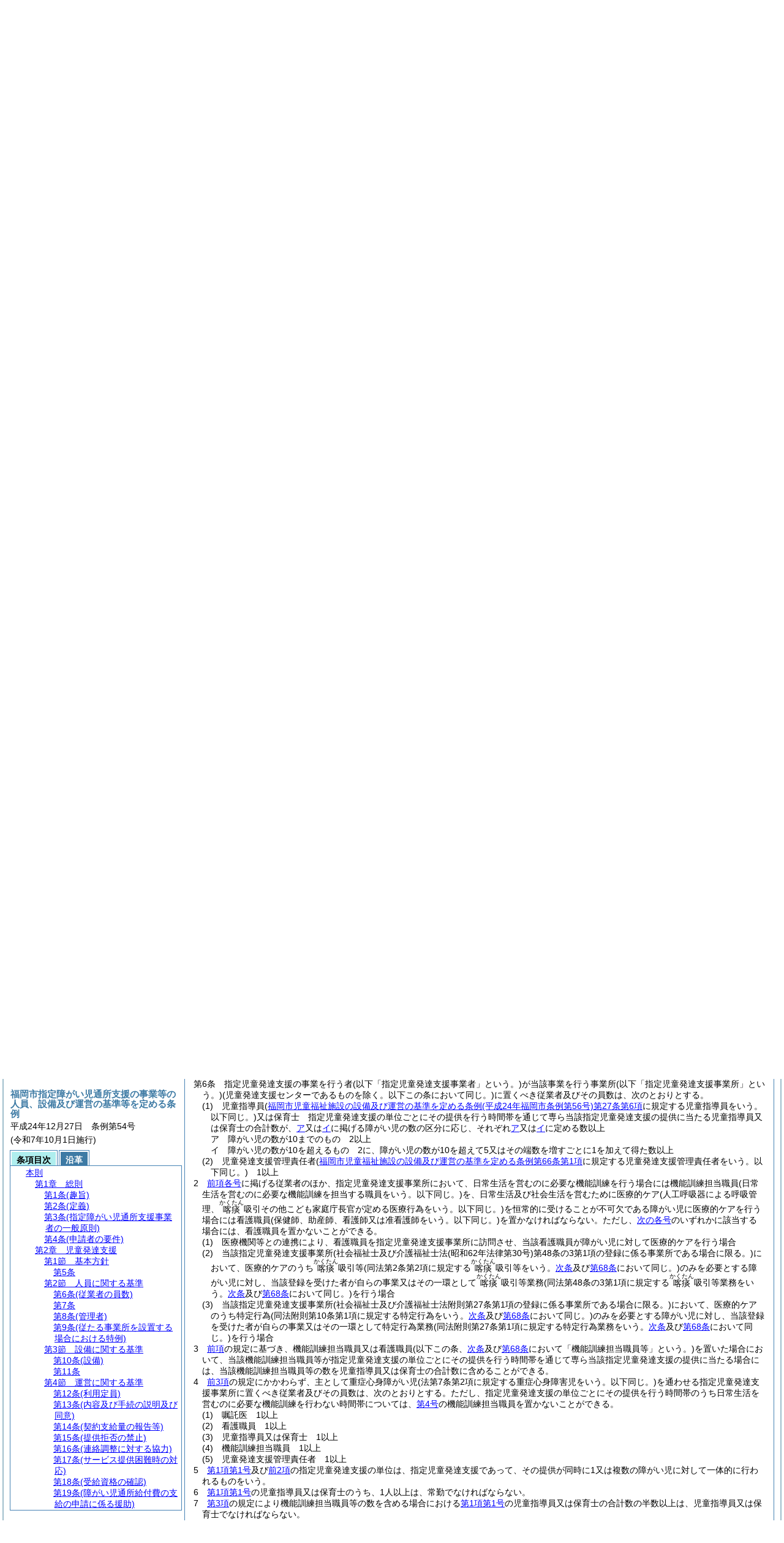

--- FILE ---
content_type: text/html
request_url: https://www.city.fukuoka.lg.jp/d1w_reiki/reiki_honbun/q003RG00001193.html?id=j6_k1
body_size: 56972
content:
<!DOCTYPE HTML PUBLIC "-//W3C//DTD HTML 4.01 Transitional//EN" "http://www.w3.org/TR/html4/loose.dtd">
<html lang="ja">
<head>
<meta http-equiv="X-UA-Compatible" content="IE=edge"><meta http-equiv="content-type" content="text/html; charset=utf-8"><meta name="ROBOTS" content="NOARCHIVE">
<title>福岡市指定障がい児通所支援の事業等の人員、設備及び運営の基準等を定める条例</title>
<link rel="stylesheet" type="text/css" href="reiki.css">
<script type="text/javascript" src="../js/jquery.js" charset="utf-8"> </script>
<script type="text/javascript" src="../js/jquery.scrollTo-min.js" charset="utf-8"> </script>
<script type="text/javascript" src="reiki.js" charset="utf-8"> </script>
<script type="text/javascript" src="../js/ipad.js" charset="utf-8"> </script>
<script type="text/javascript">
iPadLoadStyle("../css/ipad.css");
</script>
</head>
<body>
<div id="wrapper">
<div id="container">
<!-- 本文 -->
<div id="primary" class="joubun showhistory">
<div id="primaryInner">
<div id="primaryInner2">
<div>
<div id="l000000000" class="eline"><div class="head"><p class="title-irregular"><span id="e000000001" class="cm">○福岡市指定障がい児通所支援の事業等の人員、設備及び運営の基準等を定める条例</span></p></div></div>
</div>
<div>
<div id="l000000001" class="eline"><div class="head"><p class="date"><span id="e000000002" class="cm">平成24年12月27日</span></p></div></div>
</div>
<div>
<div id="l000000002" class="eline"><div class="head"><p class="number"><span id="e000000003" class="cm">条例第54号</span></p></div></div>
</div>
<div>
<div id="l000000003" class="eline"><div class="toc"><p class="title"><span id="e000000039" class="cm">目次</span></p></div></div>
</div>
<div>
<div id="l000000004" class="eline"><div><p style="text-indent:-4em;margin-left:5em;" id="e000000040" class="toc_item-chapter"><span id="e000000041" class="num cm">第1章</span>　<span id="e000000042" class="title cm">総則</span><span id="e000000043" class="p cm">(第1条―第4条)</span></p></div></div>
</div>
<div>
<div id="l000000005" class="eline"><div class="in-chapter"><p style="text-indent:-4em;margin-left:5em;" id="e000000044" class="toc_item-chapter"><span id="e000000045" class="num cm">第2章</span>　<span id="e000000046" class="title cm">児童発達支援</span></p></div></div>
</div>
<div>
<div id="l000000006" class="eline"><div class="in-chapter"><p style="text-indent:-4em;margin-left:6em;" id="e000000047" class="toc_item-section"><span id="e000000048" class="num cm">第1節</span>　<span id="e000000049" class="title cm">基本方針</span><span id="e000000050" class="p cm">(第5条)</span></p></div></div>
</div>
<div>
<div id="l000000007" class="eline"><div class="in-chapter"><p style="text-indent:-4em;margin-left:6em;" id="e000000051" class="toc_item-section"><span id="e000000052" class="num cm">第2節</span>　<span id="e000000053" class="title cm">人員に関する基準</span><span id="e000000054" class="p cm">(第6条―第9条)</span></p></div></div>
</div>
<div>
<div id="l000000008" class="eline"><div class="in-chapter"><p style="text-indent:-4em;margin-left:6em;" id="e000000055" class="toc_item-section"><span id="e000000056" class="num cm">第3節</span>　<span id="e000000057" class="title cm">設備に関する基準</span><span id="e000000058" class="p cm">(第10条・第11条)</span></p></div></div>
</div>
<div>
<div id="l000000009" class="eline"><div class="in-chapter"><p id="e000000059" class="toc_item-section"><span id="e000000060" class="num cm">第4節</span>　<span id="e000000061" class="title cm">運営に関する基準</span><span id="e000000062" class="p cm">(第12条―第56条)</span></p></div></div>
</div>
<div>
<div id="l000000010" class="eline"><div class="in-chapter"><p id="e000000063" class="toc_item-section"><span id="e000000064" class="num cm">第5節</span>　<span id="e000000065" class="title cm">共生型障がい児通所支援に関する基準</span><span id="e000000066" class="p cm">(第56条の2―第56条の5)</span></p></div></div>
</div>
<div>
<div id="l000000011" class="eline"><div class="in-chapter"><p id="e000000067" class="toc_item-section"><span id="e000000068" class="num cm">第6節</span>　<span id="e000000069" class="title cm">基準該当通所支援に関する基準</span><span id="e000000070" class="p cm">(第56条の6―第56条の12)</span></p></div></div>
</div>
<div>
<div id="l000000012" class="eline"><div class="in-chapter"><p id="e000000071" class="toc_item-chapter"><span id="e000000072" class="num cm">第3章</span>　<span id="e000000073" class="title cm">削除</span></p></div></div>
</div>
<div>
<div id="l000000013" class="eline"><div class="in-chapter"><p style="text-indent:-4em;margin-left:5em;" id="e000000074" class="toc_item-chapter"><span id="e000000075" class="num cm">第4章</span>　<span id="e000000076" class="title cm">放課後等デイサービス</span></p></div></div>
</div>
<div>
<div id="l000000014" class="eline"><div class="in-chapter"><p style="text-indent:-4em;margin-left:6em;" id="e000000077" class="toc_item-section"><span id="e000000078" class="num cm">第1節</span>　<span id="e000000079" class="title cm">基本方針</span><span id="e000000080" class="p cm">(第67条)</span></p></div></div>
</div>
<div>
<div id="l000000015" class="eline"><div class="in-chapter"><p style="text-indent:-4em;margin-left:6em;" id="e000000081" class="toc_item-section"><span id="e000000082" class="num cm">第2節</span>　<span id="e000000083" class="title cm">人員に関する基準</span><span id="e000000084" class="p cm">(第68条・第69条)</span></p></div></div>
</div>
<div>
<div id="l000000016" class="eline"><div class="in-chapter"><p style="text-indent:-4em;margin-left:6em;" id="e000000085" class="toc_item-section"><span id="e000000086" class="num cm">第3節</span>　<span id="e000000087" class="title cm">設備に関する基準</span><span id="e000000088" class="p cm">(第70条)</span></p></div></div>
</div>
<div>
<div id="l000000017" class="eline"><div class="in-chapter"><p id="e000000089" class="toc_item-section"><span id="e000000090" class="num cm">第4節</span>　<span id="e000000091" class="title cm">運営に関する基準</span><span id="e000000092" class="p cm">(第71条―第73条)</span></p></div></div>
</div>
<div>
<div id="l000000018" class="eline"><div class="in-chapter"><p id="e000000093" class="toc_item-section"><span id="e000000094" class="num cm">第5節</span>　<span id="e000000095" class="title cm">共生型障がい児通所支援に関する基準</span><span id="e000000096" class="p cm">(第73条の2)</span></p></div></div>
</div>
<div>
<div id="l000000019" class="eline"><div class="in-chapter"><p id="e000000097" class="toc_item-section"><span id="e000000098" class="num cm">第6節</span>　<span id="e000000099" class="title cm">基準該当通所支援に関する基準</span><span id="e000000100" class="p cm">(第73条の3―第73条の6)</span></p></div></div>
</div>
<div>
<div id="l000000020" class="eline"><div class="in-chapter"><p id="e000000101" class="toc_item-chapter"><span id="e000000102" class="num cm">第5章</span>　<span id="e000000103" class="title cm">居宅訪問型児童発達支援</span></p></div></div>
</div>
<div>
<div id="l000000021" class="eline"><div class="in-chapter"><p id="e000000104" class="toc_item-section"><span id="e000000105" class="num cm">第1節</span>　<span id="e000000106" class="title cm">基本方針</span><span id="e000000107" class="p cm">(第73条の7)</span></p></div></div>
</div>
<div>
<div id="l000000022" class="eline"><div class="in-chapter"><p id="e000000108" class="toc_item-section"><span id="e000000109" class="num cm">第2節</span>　<span id="e000000110" class="title cm">人員に関する基準</span><span id="e000000111" class="p cm">(第73条の8・第73条の9)</span></p></div></div>
</div>
<div>
<div id="l000000023" class="eline"><div class="in-chapter"><p id="e000000112" class="toc_item-section"><span id="e000000113" class="num cm">第3節</span>　<span id="e000000114" class="title cm">設備に関する基準</span><span id="e000000115" class="p cm">(第73条の10)</span></p></div></div>
</div>
<div>
<div id="l000000024" class="eline"><div class="in-chapter"><p id="e000000116" class="toc_item-section"><span id="e000000117" class="num cm">第4節</span>　<span id="e000000118" class="title cm">運営に関する基準</span><span id="e000000119" class="p cm">(第73条の11―第73条の14)</span></p></div></div>
</div>
<div>
<div id="l000000025" class="eline"><div class="in-chapter"><p id="e000000120" class="toc_item-chapter"><span id="e000000121" class="num cm">第6章</span>　<span id="e000000122" class="title cm">保育所等訪問支援</span></p></div></div>
</div>
<div>
<div id="l000000026" class="eline"><div class="in-chapter"><p style="text-indent:-4em;margin-left:6em;" id="e000000123" class="toc_item-section"><span id="e000000124" class="num cm">第1節</span>　<span id="e000000125" class="title cm">基本方針</span><span id="e000000126" class="p cm">(第74条)</span></p></div></div>
</div>
<div>
<div id="l000000027" class="eline"><div class="in-chapter"><p style="text-indent:-4em;margin-left:6em;" id="e000000127" class="toc_item-section"><span id="e000000128" class="num cm">第2節</span>　<span id="e000000129" class="title cm">人員に関する基準</span><span id="e000000130" class="p cm">(第75条・第76条)</span></p></div></div>
</div>
<div>
<div id="l000000028" class="eline"><div class="in-chapter"><p style="text-indent:-4em;margin-left:6em;" id="e000000131" class="toc_item-section"><span id="e000000132" class="num cm">第3節</span>　<span id="e000000133" class="title cm">設備に関する基準</span><span id="e000000134" class="p cm">(第77条)</span></p></div></div>
</div>
<div>
<div id="l000000029" class="eline"><div class="in-chapter"><p style="text-indent:-4em;margin-left:6em;" id="e000000135" class="toc_item-section"><span id="e000000136" class="num cm">第4節</span>　<span id="e000000137" class="title cm">運営に関する基準</span><span id="e000000138" class="p cm">(第78条)</span></p></div></div>
</div>
<div>
<div id="l000000030" class="eline"><div class="in-chapter"><p id="e000000139" class="toc_item-chapter"><span id="e000000140" class="num cm">第7章</span>　<span id="e000000141" class="title cm">多機能型事業所に関する特例</span><span id="e000000142" class="p cm">(第79条―第81条)</span></p></div></div>
</div>
<div>
<div id="l000000031" class="eline"><div class="in-chapter"><p id="e000000143" class="toc_item-chapter"><span id="e000000144" class="num cm">第8章</span>　<span id="e000000145" class="title cm">雑則</span><span id="e000000146" class="p cm">(第82条)</span></p></div></div>
</div>
<div>
<div id="l000000032" class="eline"><div class="in-chapter"><p style="text-indent:-4em;margin-left:5em;" id="e000000147" class="toc_item-supplement"><span id="e000000148" class="p cm">附則</span></p></div></div>
</div>
<div>
<div id="l000000033" class="eline"><div class="chapter"><p id="e000000150" class="num"><span id="e000000151" class="num cm">第1章</span>　<span id="e000000152" class="title cm">総則</span></p></div></div>
</div>
<div>
<div id="l000000034" class="eline"><div class="article"><p class="title"><span id="e000000154" class="cm">(趣旨)</span></p><p id="e000000153" class="num"><span id="e000000155" class="num cm">第1条</span>　<span class="clause"><span id="e000000158" class="p cm">この条例は、児童福祉法<span class="brackets-color1">(昭和22年法律第164号。以下「法」という。)</span>第21条の5の4第1項第2号、第21条の5の15第3項第1号、第21条の5の17第1項各号並びに第21条の5の19第1項及び第2項の規定に基づき、指定障がい児通所支援の事業等の人員、設備及び運営の基準等を定めるものとする。</span></span></p></div></div>
</div>
<div>
<div id="l000000035" class="eline"><p class="revise_record"><span id="e000000167" class="cm">(平成30条例8・一部改正)</span></p></div>
</div>
<div>
<div id="l000000036" class="eline"><div class="article"><p class="title"><span id="e000000169" class="cm">(定義)</span></p><p id="e000000168" class="num"><span id="e000000170" class="num cm">第2条</span>　<span class="clause"><span id="e000000173" class="p cm">この条例において、<a href="#e000000178" class="inline quote" tabindex=1 >次の各号</a>に掲げる用語の意義は、それぞれ<a href="#e000000178" class="inline quote" tabindex=2 >当該各号</a>に定めるところによる。</span></span></p></div></div>
</div>
<div>
<div id="l000000037" class="eline"><div class="item"><p id="e000000177" class="num"><span id="e000000178" class="num cm">(1)</span>　<span id="e000000179" class="p cm">通所給付決定保護者　法第6条の2の2第8項に規定する通所給付決定保護者をいう。</span></p></div></div>
</div>
<div>
<div id="l000000038" class="eline"><div class="item"><p id="e000000181" class="num"><span id="e000000182" class="num cm">(2)</span>　<span id="e000000183" class="p cm">指定障がい児通所支援事業者　法第21条の5の3第1項に規定する指定障害児通所支援事業者をいう。</span></p></div></div>
</div>
<div>
<div id="l000000039" class="eline"><div class="item"><p id="e000000185" class="num"><span id="e000000186" class="num cm">(3)</span>　<span id="e000000187" class="p cm">指定通所支援　法第21条の5の3第1項に規定する指定通所支援をいう。</span></p></div></div>
</div>
<div>
<div id="l000000040" class="eline"><div class="item"><p id="e000000189" class="num"><span id="e000000190" class="num cm">(4)</span>　<span id="e000000191" class="p cm">指定通所支援費用基準額　法第21条の5の3第2項第1号<span class="brackets-color1">(法第21条の5の13第2項の規定により、同条第1項に規定する放課後等デイサービス障害児通所給付費等の支給について適用する場合を含む。)</span>に掲げる額をいう。</span></p></div></div>
</div>
<div>
<div id="l000000041" class="eline"><div class="item"><p id="e000000195" class="num"><span id="e000000196" class="num cm">(5)</span>　<span id="e000000197" class="p cm">通所利用者負担額　法第21条の5の3第2項第2号<span class="brackets-color1">(法第21条の5の13第2項の規定により、同条第1項に規定する放課後等デイサービス障害児通所給付費等の支給について適用する場合を含む。)</span>に掲げる額及び肢体不自由児通所医療<span class="brackets-color1">(法第21条の5の29第1項に規定する肢体不自由児通所医療をいう。以下同じ。)</span>につき健康保険の療養に要する費用の額の算定方法の例により算定した費用の額から当該肢体不自由児通所医療につき支給された肢体不自由児通所医療費の額を控除して得た額の合計額をいう。</span></p></div></div>
</div>
<div>
<div id="l000000042" class="eline"><div class="item"><p id="e000000202" class="num"><span id="e000000203" class="num cm">(6)</span>　<span id="e000000204" class="p cm">通所給付決定　法第21条の5の5第1項に規定する通所給付決定をいう。</span></p></div></div>
</div>
<div>
<div id="l000000043" class="eline"><div class="item"><p id="e000000206" class="num"><span id="e000000207" class="num cm">(7)</span>　<span id="e000000208" class="p cm">支給量　法第21条の5の7第7項に規定する支給量をいう。</span></p></div></div>
</div>
<div>
<div id="l000000044" class="eline"><div class="item"><p id="e000000210" class="num"><span id="e000000211" class="num cm">(8)</span>　<span id="e000000212" class="p cm">通所給付決定の有効期間　法第21条の5の7第8項に規定する通所給付決定の有効期間をいう。</span></p></div></div>
</div>
<div>
<div id="l000000045" class="eline"><div class="item"><p id="e000000214" class="num"><span id="e000000215" class="num cm">(9)</span>　<span id="e000000216" class="p cm">通所受給者証　法第21条の5の7第9項に規定する通所受給者証をいう。</span></p></div></div>
</div>
<div>
<div id="l000000046" class="eline"><div class="item"><p id="e000000218" class="num"><span id="e000000219" class="num cm">(10)</span>　<span id="e000000220" class="p cm">法定代理受領　法第21条の5の7第11項<span class="brackets-color1">(法第21条の5の13第2項の規定により、同条第1項に規定する放課後等デイサービス障害児通所給付費等の支給について適用する場合を含む。)</span>の規定により通所給付決定保護者に代わり市町村<span class="brackets-color1">(特別区を含む。以下同じ。)</span>が支払う指定通所支援に要した費用の額又は法第21条の5の29第3項の規定により通所給付決定保護者に代わり市町村が支払う肢体不自由児通所医療に要した費用の額の一部を指定障がい児通所支援事業者が受けることをいう。</span></p></div></div>
</div>
<div>
<div id="l000000047" class="eline"><div class="item"><p id="e000000225" class="num"><span id="e000000226" class="num cm">(11)</span>　<span id="e000000227" class="p cm">共生型通所支援　法第21条の5の17第1項の申請に係る法第21条の5の3第1項の指定を受けた者による指定通所支援をいう。</span></p></div></div>
</div>
<div>
<div id="l000000048" class="eline"><div class="item"><p id="e000000230" class="num"><span id="e000000231" class="num cm">(12)</span>　<span id="e000000232" class="p cm">児童発達支援センター　法第43条に規定する児童発達支援センターをいう。</span></p></div></div>
</div>
<div>
<div id="l000000049" class="eline"><div class="item"><p id="e000000234" class="num"><span id="e000000235" class="num cm">(13)</span>　<span id="e000000236" class="p cm">多機能型事業所　<a href="#e000000289" class="inline quote" tabindex=3 >第5条</a>に規定する指定児童発達支援の事業、<a href="#e000001745" class="inline quote" tabindex=4 >第67条</a>に規定する指定放課後等デイサービスの事業、<a href="#e000002064" class="inline quote" tabindex=5 >第73条の7</a>に規定する指定居宅訪問型児童発達支援の事業及び<a href="#e000002251" class="inline quote" tabindex=6 >第74条</a>に規定する指定保育所等訪問支援の事業並びに<a href="q003RG00001196.html?id=j80" target="w_q003RG00001196" onclick="quoteFunction('w_q003RG00001196')" class="inline quote" tabindex=7 >福岡市指定障がい福祉サービスの事業等の人員、設備及び運営の基準等を定める条例<span class="brackets-color1">(平成24年福岡市条例第57号。以下「指定障がい福祉サービス等基準条例」という。)</span>第80条</a>に規定する指定生活介護<span class="brackets-color1">(以下「指定生活介護」という。)</span>の事業、<a href="q003RG00001196.html?id=j143" target="w_q003RG00001196" onclick="quoteFunction('w_q003RG00001196')" class="inline quote" tabindex=8 >指定障がい福祉サービス等基準条例第143条</a>に規定する指定自立訓練<span class="brackets-color1">(機能訓練)</span>の事業、<a href="q003RG00001196.html?id=j153" target="w_q003RG00001196" onclick="quoteFunction('w_q003RG00001196')" class="inline quote" tabindex=9 >指定障がい福祉サービス等基準条例第153条</a>に規定する指定自立訓練<span class="brackets-color1">(生活訓練)</span>の事業、<a href="q003RG00001196.html?id=j163" target="w_q003RG00001196" onclick="quoteFunction('w_q003RG00001196')" class="inline quote" tabindex=10 >指定障がい福祉サービス等基準条例第163条</a>に規定する指定就労移行支援の事業、<a href="q003RG00001196.html?id=j174" target="w_q003RG00001196" onclick="quoteFunction('w_q003RG00001196')" class="inline quote" tabindex=11 >指定障がい福祉サービス等基準条例第174条</a>に規定する指定就労継続支援A型の事業及び<a href="q003RG00001196.html?id=j187" target="w_q003RG00001196" onclick="quoteFunction('w_q003RG00001196')" class="inline quote" tabindex=12 >指定障がい福祉サービス等基準条例第187条</a>に規定する指定就労継続支援B型の事業のうち2以上の事業を一体的に行う事業所<span class="brackets-color1">(</span><a href="q003RG00001196.html" target="w_q003RG00001196" onclick="quoteFunction('w_q003RG00001196')" class="inline quote" tabindex=13 ><span class="brackets-color1">指定障がい福祉サービス等基準条例</span></a><span class="brackets-color1">に規定する事業のみを行う事業所を除く。)</span>のことをいう。</span></p></div></div>
</div>
<div>
<div id="l000000050" class="eline"><p class="revise_record"><span id="e000000250" class="cm">(平成26条例21・平成27条例23・平成30条例8・令和6条例11・一部改正)</span></p></div>
</div>
<div>
<div id="l000000051" class="eline"><div class="article"><p class="title"><span id="e000000252" class="cm">(指定障がい児通所支援事業者の一般原則)</span></p><p id="e000000251" class="num"><span id="e000000253" class="num cm">第3条</span>　<span class="clause"><span id="e000000256" class="p cm">指定障がい児通所支援事業者は、通所給付決定保護者及び障がい児の意向、障がい児の適性、障がいの特性その他の事情を踏まえた計画<span class="brackets-color1">(</span><a href="#e000000842" class="inline quote" tabindex=14 ><span class="brackets-color1">第28条第1項</span></a><span class="brackets-color1">において「通所支援計画」という。)</span>を作成し、これに基づき障がい児に対して指定通所支援を提供するとともに、その効果について継続的な評価を実施することその他の措置を講じることにより障がい児に対して適切かつ効果的に指定通所支援を提供しなければならない。</span></span></p></div></div>
</div>
<div>
<div id="l000000052" class="eline"><div class="clause"><p id="e000000258" class="num"><span id="e000000259" class="num cm">2</span>　<span id="e000000260" class="p cm">指定障がい児通所支援事業者は、当該指定障がい児通所支援事業者を利用する障がい児の意思及び人格を尊重して、常に当該障がい児の立場に立った指定通所支援の提供に努めなければならない。</span></p></div></div>
</div>
<div>
<div id="l000000053" class="eline"><div class="clause"><p id="e000000261" class="num"><span id="e000000262" class="num cm">3</span>　<span id="e000000263" class="p cm">指定障がい児通所支援事業者は、地域及び家庭との結び付きを重視した運営を行い、都道府県、市町村、障害者の日常生活及び社会生活を総合的に支援するための法律<span class="brackets-color1">(平成17年法律第123号。以下「障害者総合支援法」という。)</span>第5条第1項に規定する障害福祉サービス<span class="brackets-color1">(以下「障がい福祉サービス」という。)</span>を行う者、児童福祉施設その他の保健医療サービス又は福祉サービスを提供する者との連携に努めなければならない。</span></p></div></div>
</div>
<div>
<div id="l000000054" class="eline"><div class="clause"><p id="e000000267" class="num"><span id="e000000268" class="num cm">4</span>　<span id="e000000269" class="p cm">指定障がい児通所支援事業者は、当該指定障がい児通所支援事業者を利用する障がい児の人権の擁護、虐待の防止等のため、必要な体制の整備を行うとともに、その従業者に対し、研修を実施する等の措置を講じなければならない。</span></p></div></div>
</div>
<div>
<div id="l000000055" class="eline"><p class="revise_record"><span id="e000000270" class="cm">(平成29条例20・平成30条例8・令和3条例11・令和6条例11・一部改正)</span></p></div>
</div>
<div>
<div id="l000000056" class="eline"><div class="article"><p class="title"><span id="e000000272" class="cm">(申請者の要件)</span></p><p id="e000000271" class="num"><span id="e000000273" class="num cm">第4条</span>　<span class="clause"><span id="e000000276" class="p cm">法第21条の5の15第3項第1号の条例で定める者は、法人<span class="brackets-color1">(</span><a href="q003RG00000136.html?id=j2_k1_g2" target="w_q003RG00000136" onclick="quoteFunction('w_q003RG00000136')" class="inline quote" tabindex=15 ><span class="brackets-color1">福岡市暴力団排除条例</span><span class="brackets-color2">(平成22年福岡市条例第30号)</span><span class="brackets-color1">第2条第2号</span></a><span class="brackets-color1">に規定する暴力団員</span><span class="brackets-color2">(以下「暴力団員」という。)</span><span class="brackets-color1">を役員とするもの及び</span><a href="q003RG00000136.html?id=j2_k1_g1" target="w_q003RG00000136" onclick="quoteFunction('w_q003RG00000136')" class="inline quote" tabindex=16 ><span class="brackets-color1">同条第1号</span></a><span class="brackets-color1">に規定する暴力団</span><span class="brackets-color2">(以下「暴力団」という。)</span><span class="brackets-color1">又は暴力団員と密接な関係を有するものを除く。)</span>とする。</span><span id="e000000280" class="p cm">ただし、病院又は診療所により行われる児童発達支援に係る指定の申請<span class="brackets-color1">(暴力団員、暴力団員を役員とする団体及び暴力団又は暴力団員と密接な関係を有する者によるものを除く。)</span>については、この限りでない。</span></span></p></div></div>
</div>
<div>
<div id="l000000057" class="eline"><p class="revise_record"><span id="e000000281" class="cm">(平成30条例8・令和7条例18・一部改正)</span></p></div>
</div>
<div>
<div id="l000000058" class="eline"><div class="chapter"><p id="e000000282" class="num"><span id="e000000283" class="num cm">第2章</span>　<span id="e000000284" class="title cm">児童発達支援</span></p></div></div>
</div>
<div>
<div id="l000000059" class="eline"><div class="section"><p id="e000000285" class="num"><span id="e000000286" class="num cm">第1節</span>　<span id="e000000287" class="title cm">基本方針</span></p></div></div>
</div>
<div>
<div id="l000000060" class="eline"><div class="article"><p id="e000000288" class="num"><span id="e000000289" class="num cm">第5条</span>　<span class="clause"><span id="e000000292" class="p cm">児童発達支援に係る指定通所支援<span class="brackets-color1">(以下「指定児童発達支援」という。)</span>の事業は、障がい児が日常生活における基本的動作及び知識技能を習得し、並びに集団生活に適応することができるよう、当該障がい児の身体及び精神の状況並びにその置かれている環境に応じて適切かつ効果的な支援をし、又はこれに併せて治療<span class="brackets-color1">(上肢、下肢又は体幹の機能の障がいのある児童に対して行われるものに限る。以下同じ。)</span>を行うものでなければならない。</span></span></p></div></div>
</div>
<div>
<div id="l000000061" class="eline"><p class="revise_record"><span id="e000000293" class="cm">(令和6条例11・一部改正)</span></p></div>
</div>
<div>
<div id="l000000062" class="eline"><div class="section"><p id="e000000294" class="num"><span id="e000000295" class="num cm">第2節</span>　<span id="e000000296" class="title cm">人員に関する基準</span></p></div></div>
</div>
<div>
<div id="l000000063" class="eline"><div class="article"><p class="title"><span id="e000000298" class="cm">(従業者の員数)</span></p><p id="e000000297" class="num"><span id="e000000299" class="num cm">第6条</span>　<span class="clause"><span id="e000000302" class="p cm">指定児童発達支援の事業を行う者<span class="brackets-color1">(以下「指定児童発達支援事業者」という。)</span>が当該事業を行う事業所<span class="brackets-color1">(以下「指定児童発達支援事業所」という。)</span><span class="brackets-color1">(児童発達支援センターであるものを除く。以下この条において同じ。)</span>に置くべき従業者及びその員数は、次のとおりとする。</span></span></p></div></div>
</div>
<div>
<div id="l000000064" class="eline"><div class="item"><p id="e000000304" class="num"><span id="e000000305" class="num cm">(1)</span>　<span id="e000000306" class="p cm">児童指導員<span class="brackets-color1">(</span><a href="q003RG00001195.html?id=j27_k6" target="w_q003RG00001195" onclick="quoteFunction('w_q003RG00001195')" class="inline quote" tabindex=17 ><span class="brackets-color1">福岡市児童福祉施設の設備及び運営の基準を定める条例</span><span class="brackets-color2">(平成24年福岡市条例第56号)</span><span class="brackets-color1">第27条第6項</span></a><span class="brackets-color1">に規定する児童指導員をいう。以下同じ。)</span>又は保育士　指定児童発達支援の単位ごとにその提供を行う時間帯を通じて専ら当該指定児童発達支援の提供に当たる児童指導員又は保育士の合計数が、<a href="#e000000314" class="inline quote" tabindex=18 >ア</a>又は<a href="#e000000317" class="inline quote" tabindex=19 >イ</a>に掲げる障がい児の数の区分に応じ、それぞれ<a href="#e000000314" class="inline quote" tabindex=20 >ア</a>又は<a href="#e000000317" class="inline quote" tabindex=21 >イ</a>に定める数以上</span></p></div></div>
</div>
<div>
<div id="l000000065" class="eline"><div class="li1"><p style="text-indent:-1em;margin-left:3em;" id="e000000313" class="num"><span id="e000000314" class="num cm">ア</span>　<span id="e000000315" class="p cm">障がい児の数が10までのもの　2以上</span></p></div></div>
</div>
<div>
<div id="l000000066" class="eline"><div class="li1"><p style="text-indent:-1em;margin-left:3em;" id="e000000316" class="num"><span id="e000000317" class="num cm">イ</span>　<span id="e000000318" class="p cm">障がい児の数が10を超えるもの　2に、障がい児の数が10を超えて5又はその端数を増すごとに1を加えて得た数以上</span></p></div></div>
</div>
<div>
<div id="l000000067" class="eline"><div class="item"><p id="e000000319" class="num"><span id="e000000320" class="num cm">(2)</span>　<span id="e000000321" class="p cm">児童発達支援管理責任者<span class="brackets-color1">(</span><a href="q003RG00001195.html?id=j66_k1" target="w_q003RG00001195" onclick="quoteFunction('w_q003RG00001195')" class="inline quote" tabindex=22 ><span class="brackets-color1">福岡市児童福祉施設の設備及び運営の基準を定める条例第66条第1項</span></a><span class="brackets-color1">に規定する児童発達支援管理責任者をいう。以下同じ。)</span>　1以上</span></p></div></div>
</div>
<div>
<div id="l000000068" class="eline"><div class="clause"><p id="e000000323" class="num"><span id="e000000324" class="num cm">2</span>　<span id="e000000325" class="p cm"><a href="#e000000305" class="inline quote" tabindex=23 >前項各号</a>に掲げる従業者のほか、指定児童発達支援事業所において、日常生活を営むのに必要な機能訓練を行う場合には機能訓練担当職員<span class="brackets-color1">(日常生活を営むのに必要な機能訓練を担当する職員をいう。以下同じ。)</span>を、日常生活及び社会生活を営むために医療的ケア<span class="brackets-color1">(人工呼吸器による呼吸管理、</span><ruby id="e000000327" class="inline ruby"><span class="brackets-color1">喀痰</span><rt>かくたん</rt></ruby><span class="brackets-color1">吸引その他こども家庭庁長官が定める医療行為をいう。以下同じ。)</span>を恒常的に受けることが不可欠である障がい児に医療的ケアを行う場合には看護職員<span class="brackets-color1">(保健師、助産師、看護師又は准看護師をいう。以下同じ。)</span>を置かなければならない。</span><span id="e000000328" class="p cm">ただし、<a href="#e000000331" class="inline quote" tabindex=24 >次の各号</a>のいずれかに該当する場合には、看護職員を置かないことができる。</span></p></div></div>
</div>
<div>
<div id="l000000069" class="eline"><div class="item"><p id="e000000330" class="num"><span id="e000000331" class="num cm">(1)</span>　<span id="e000000332" class="p cm">医療機関等との連携により、看護職員を指定児童発達支援事業所に訪問させ、当該看護職員が障がい児に対して医療的ケアを行う場合</span></p></div></div>
</div>
<div>
<div id="l000000070" class="eline"><div class="item"><p id="e000000333" class="num"><span id="e000000334" class="num cm">(2)</span>　<span id="e000000335" class="p cm">当該指定児童発達支援事業所<span class="brackets-color1">(社会福祉士及び介護福祉士法</span><span class="brackets-color2">(昭和62年法律第30号)</span><span class="brackets-color1">第48条の3第1項の登録に係る事業所である場合に限る。)</span>において、医療的ケアのうち<ruby id="e000000337" class="inline ruby">喀痰<rt>かくたん</rt></ruby>吸引等<span class="brackets-color1">(同法第2条第2項に規定する</span><ruby id="e000000339" class="inline ruby"><span class="brackets-color1">喀痰</span><rt>かくたん</rt></ruby><span class="brackets-color1">吸引等をいう。</span><a href="#e000000411" class="inline quote" tabindex=25 ><span class="brackets-color1">次条</span></a><span class="brackets-color1">及び</span><a href="#e000001754" class="inline quote" tabindex=26 ><span class="brackets-color1">第68条</span></a><span class="brackets-color1">において同じ。)</span>のみを必要とする障がい児に対し、当該登録を受けた者が自らの事業又はその一環として<ruby id="e000000342" class="inline ruby">喀痰<rt>かくたん</rt></ruby>吸引等業務<span class="brackets-color1">(同法第48条の3第1項に規定する</span><ruby id="e000000344" class="inline ruby"><span class="brackets-color1">喀痰</span><rt>かくたん</rt></ruby><span class="brackets-color1">吸引等業務をいう。</span><a href="#e000000411" class="inline quote" tabindex=27 ><span class="brackets-color1">次条</span></a><span class="brackets-color1">及び</span><a href="#e000001754" class="inline quote" tabindex=28 ><span class="brackets-color1">第68条</span></a><span class="brackets-color1">において同じ。)</span>を行う場合</span></p></div></div>
</div>
<div>
<div id="l000000071" class="eline"><div class="item"><p id="e000000347" class="num"><span id="e000000348" class="num cm">(3)</span>　<span id="e000000349" class="p cm">当該指定児童発達支援事業所<span class="brackets-color1">(社会福祉士及び介護福祉士法附則第27条第1項の登録に係る事業所である場合に限る。)</span>において、医療的ケアのうち特定行為<span class="brackets-color1">(同法附則第10条第1項に規定する特定行為をいう。</span><a href="#e000000411" class="inline quote" tabindex=29 ><span class="brackets-color1">次条</span></a><span class="brackets-color1">及び</span><a href="#e000001754" class="inline quote" tabindex=30 ><span class="brackets-color1">第68条</span></a><span class="brackets-color1">において同じ。)</span>のみを必要とする障がい児に対し、当該登録を受けた者が自らの事業又はその一環として特定行為業務<span class="brackets-color1">(同法附則第27条第1項に規定する特定行為業務をいう。</span><a href="#e000000411" class="inline quote" tabindex=31 ><span class="brackets-color1">次条</span></a><span class="brackets-color1">及び</span><a href="#e000001754" class="inline quote" tabindex=32 ><span class="brackets-color1">第68条</span></a><span class="brackets-color1">において同じ。)</span>を行う場合</span></p></div></div>
</div>
<div>
<div id="l000000072" class="eline"><div class="clause"><p id="e000000357" class="num"><span id="e000000358" class="num cm">3</span>　<span id="e000000359" class="p cm"><a href="#e000000324" class="inline quote" tabindex=33 >前項</a>の規定に基づき、機能訓練担当職員又は看護職員<span class="brackets-color1">(以下この条、</span><a href="#e000000411" class="inline quote" tabindex=34 ><span class="brackets-color1">次条</span></a><span class="brackets-color1">及び</span><a href="#e000001754" class="inline quote" tabindex=35 ><span class="brackets-color1">第68条</span></a><span class="brackets-color1">において「機能訓練担当職員等」という。)</span>を置いた場合において、当該機能訓練担当職員等が指定児童発達支援の単位ごとにその提供を行う時間帯を通じて専ら当該指定児童発達支援の提供に当たる場合には、当該機能訓練担当職員等の数を児童指導員又は保育士の合計数に含めることができる。</span></p></div></div>
</div>
<div>
<div id="l000000073" class="eline"><div class="clause"><p id="e000000364" class="num"><span id="e000000365" class="num cm">4</span>　<span id="e000000366" class="p cm"><a href="#e000000302" class="inline quote" tabindex=36 >前3項</a>の規定にかかわらず、主として重症心身障がい児<span class="brackets-color1">(法第7条第2項に規定する重症心身障害児をいう。以下同じ。)</span>を通わせる指定児童発達支援事業所に置くべき従業者及びその員数は、次のとおりとする。</span><span id="e000000369" class="p cm">ただし、指定児童発達支援の単位ごとにその提供を行う時間帯のうち日常生活を営むのに必要な機能訓練を行わない時間帯については、<a href="#e000000381" class="inline quote" tabindex=37 >第4号</a>の機能訓練担当職員を置かないことができる。</span></p></div></div>
</div>
<div>
<div id="l000000074" class="eline"><div class="item"><p id="e000000371" class="num"><span id="e000000372" class="num cm">(1)</span>　<span id="e000000373" class="p cm">嘱託医　1以上</span></p></div></div>
</div>
<div>
<div id="l000000075" class="eline"><div class="item"><p id="e000000374" class="num"><span id="e000000375" class="num cm">(2)</span>　<span id="e000000376" class="p cm">看護職員　1以上</span></p></div></div>
</div>
<div>
<div id="l000000076" class="eline"><div class="item"><p id="e000000377" class="num"><span id="e000000378" class="num cm">(3)</span>　<span id="e000000379" class="p cm">児童指導員又は保育士　1以上</span></p></div></div>
</div>
<div>
<div id="l000000077" class="eline"><div class="item"><p id="e000000380" class="num"><span id="e000000381" class="num cm">(4)</span>　<span id="e000000382" class="p cm">機能訓練担当職員　1以上</span></p></div></div>
</div>
<div>
<div id="l000000078" class="eline"><div class="item"><p id="e000000383" class="num"><span id="e000000384" class="num cm">(5)</span>　<span id="e000000385" class="p cm">児童発達支援管理責任者　1以上</span></p></div></div>
</div>
<div>
<div id="l000000079" class="eline"><div class="clause"><p id="e000000386" class="num"><span id="e000000387" class="num cm">5</span>　<span id="e000000388" class="p cm"><a href="#e000000305" class="inline quote" tabindex=38 >第1項第1号</a>及び<a href="#e000000358" class="inline quote" tabindex=39 >前2項</a>の指定児童発達支援の単位は、指定児童発達支援であって、その提供が同時に1又は複数の障がい児に対して一体的に行われるものをいう。</span></p></div></div>
</div>
<div>
<div id="l000000080" class="eline"><div class="clause"><p id="e000000391" class="num"><span id="e000000392" class="num cm">6</span>　<span id="e000000393" class="p cm"><a href="#e000000305" class="inline quote" tabindex=40 >第1項第1号</a>の児童指導員又は保育士のうち、1人以上は、常勤でなければならない。</span></p></div></div>
</div>
<div>
<div id="l000000081" class="eline"><div class="clause"><p id="e000000395" class="num"><span id="e000000396" class="num cm">7</span>　<span id="e000000397" class="p cm"><a href="#e000000358" class="inline quote" tabindex=41 >第3項</a>の規定により機能訓練担当職員等の数を含める場合における<a href="#e000000305" class="inline quote" tabindex=42 >第1項第1号</a>の児童指導員又は保育士の合計数の半数以上は、児童指導員又は保育士でなければならない。</span></p></div></div>
</div>
<div>
<div id="l000000082" class="eline"><div class="clause"><p id="e000000400" class="num"><span id="e000000401" class="num cm">8</span>　<span id="e000000402" class="p cm"><a href="#e000000320" class="inline quote" tabindex=43 >第1項第2号</a>の児童発達支援管理責任者のうち、1人以上は、専任かつ常勤でなければならない。</span></p></div></div>
</div>
<div>
<div id="l000000083" class="eline"><div class="clause"><p id="e000000404" class="num"><span id="e000000405" class="num cm">9</span>　<span id="e000000406" class="p cm"><a href="#e000000302" class="inline quote" tabindex=44 >第1項</a>の規定にかかわらず、保育所若しくは家庭的保育事業所等<span class="brackets-color1">(</span><a href="q003RG00001287.html?id=j5_k5" target="w_q003RG00001287" onclick="quoteFunction('w_q003RG00001287')" class="inline quote" tabindex=45 ><span class="brackets-color1">福岡市家庭的保育事業等の設備及び運営の基準を定める条例</span><span class="brackets-color2">(平成26年福岡市条例第59号)</span><span class="brackets-color1">第5条第5項</span></a><span class="brackets-color1">に規定する家庭的保育事業所等をいう。以下同じ。)</span>に入所し、又は幼保連携型認定こども園に入園している児童と指定児童発達支援事業所に通所している障がい児を交流させるときは、障がい児の支援に支障がない場合に限り、障がい児の支援に直接従事する従業者については、これらの児童への保育に併せて従事させることができる。</span></p></div></div>
</div>
<div>
<div id="l000000084" class="eline"><p class="revise_record"><span id="e000000409" class="cm">(平成30条例8・令和3条例11・令和3条例58・令和5条例21・令和6条例11・一部改正)</span></p></div>
</div>
<div>
<div id="l000000085" class="eline"><div class="article"><p id="e000000410" class="num"><span id="e000000411" class="num cm">第7条</span>　<span class="clause"><span id="e000000414" class="p cm">指定児童発達支援事業者が指定児童発達支援事業所<span class="brackets-color1">(児童発達支援センターであるものに限る。以下この条において同じ。)</span>に置くべき従業者及びその員数は、次のとおりとする。</span><span id="e000000416" class="p cm">ただし、40人以下の障がい児を通わせる指定児童発達支援事業所にあっては<a href="#e000000436" class="inline quote" tabindex=46 >第3号</a>の栄養士又は管理栄養士を、調理業務の全部を委託する指定児童発達支援事業所にあっては<a href="#e000000439" class="inline quote" tabindex=47 >第4号</a>の調理員を置かないことができる。</span></span></p></div></div>
</div>
<div>
<div id="l000000086" class="eline"><div class="item"><p id="e000000419" class="num"><span id="e000000420" class="num cm">(1)</span>　<span id="e000000421" class="p cm">嘱託医　1以上</span></p></div></div>
</div>
<div>
<div id="l000000087" class="eline"><div class="item"><p id="e000000422" class="num"><span id="e000000423" class="num cm">(2)</span>　<span id="e000000424" class="p cm">児童指導員及び保育士</span></p></div></div>
</div>
<div>
<div id="l000000088" class="eline"><div class="li1"><p style="text-indent:-1em;margin-left:3em;" id="e000000426" class="num"><span id="e000000427" class="num cm">ア</span>　<span id="e000000428" class="p cm">児童指導員及び保育士の総数　指定児童発達支援の単位ごとに、おおむね障がい児の数を4で除して得た数以上</span></p></div></div>
</div>
<div>
<div id="l000000089" class="eline"><div class="li1"><p style="text-indent:-1em;margin-left:3em;" id="e000000429" class="num"><span id="e000000430" class="num cm">イ</span>　<span id="e000000431" class="p cm">児童指導員　1以上</span></p></div></div>
</div>
<div>
<div id="l000000090" class="eline"><div class="li1"><p style="text-indent:-1em;margin-left:3em;" id="e000000432" class="num"><span id="e000000433" class="num cm">ウ</span>　<span id="e000000434" class="p cm">保育士　1以上</span></p></div></div>
</div>
<div>
<div id="l000000091" class="eline"><div class="item"><p id="e000000435" class="num"><span id="e000000436" class="num cm">(3)</span>　<span id="e000000437" class="p cm">栄養士又は管理栄養士　1以上</span></p></div></div>
</div>
<div>
<div id="l000000092" class="eline"><div class="item"><p id="e000000438" class="num"><span id="e000000439" class="num cm">(4)</span>　<span id="e000000440" class="p cm">調理員　1以上</span></p></div></div>
</div>
<div>
<div id="l000000093" class="eline"><div class="item"><p id="e000000441" class="num"><span id="e000000442" class="num cm">(5)</span>　<span id="e000000443" class="p cm">児童発達支援管理責任者　1以上</span></p></div></div>
</div>
<div>
<div id="l000000094" class="eline"><div class="clause"><p id="e000000444" class="num"><span id="e000000445" class="num cm">2</span>　<span id="e000000446" class="p cm"><a href="#e000000420" class="inline quote" tabindex=48 >前項各号</a>に掲げる従業者のほか、指定児童発達支援事業所において、日常生活を営むのに必要な機能訓練を行う場合には機能訓練担当職員を、日常生活及び社会生活を営むために医療的ケアを恒常的に受けることが不可欠である障がい児に医療的ケアを行う場合には看護職員を置かなければならない。</span><span id="e000000448" class="p cm">ただし、<a href="#e000000451" class="inline quote" tabindex=49 >次の各号</a>のいずれかに該当する場合には、看護職員を置かないことができる。</span></p></div></div>
</div>
<div>
<div id="l000000095" class="eline"><div class="item"><p id="e000000450" class="num"><span id="e000000451" class="num cm">(1)</span>　<span id="e000000452" class="p cm">医療機関等との連携により、看護職員を指定児童発達支援事業所に訪問させ、当該看護職員が障がい児に対して医療的ケアを行う場合</span></p></div></div>
</div>
<div>
<div id="l000000096" class="eline"><div class="item"><p id="e000000453" class="num"><span id="e000000454" class="num cm">(2)</span>　<span id="e000000455" class="p cm">当該指定児童発達支援事業所<span class="brackets-color1">(社会福祉士及び介護福祉士法第48条の3第1項の登録に係る事業所である場合に限る。)</span>において、医療的ケアのうち<ruby id="e000000457" class="inline ruby">喀痰<rt>かくたん</rt></ruby>吸引等のみを必要とする障がい児に対し、当該登録を受けた者が自らの事業又はその一環として<ruby id="e000000458" class="inline ruby">喀痰<rt>かくたん</rt></ruby>吸引等業務を行う場合</span></p></div></div>
</div>
<div>
<div id="l000000097" class="eline"><div class="item"><p id="e000000459" class="num"><span id="e000000460" class="num cm">(3)</span>　<span id="e000000461" class="p cm">当該指定児童発達支援事業所<span class="brackets-color1">(社会福祉士及び介護福祉士法附則第27条第1項の登録に係る事業所である場合に限る。)</span>において、医療的ケアのうち特定行為のみを必要とする障がい児に対し、当該登録を受けた者が自らの事業又はその一環として特定行為業務を行う場合</span></p></div></div>
</div>
<div>
<div id="l000000098" class="eline"><div class="clause"><p id="e000000463" class="num"><span id="e000000464" class="num cm">3</span>　<span id="e000000465" class="p cm"><a href="#e000000414" class="inline quote" tabindex=50 >前2項</a>に掲げる従業者のほか、指定児童発達支援事業所において、治療を行う場合には、医療法<span class="brackets-color1">(昭和23年法律第205号)</span>に規定する診療所として必要とされる数の従業者を置かなければならない。</span></p></div></div>
</div>
<div>
<div id="l000000099" class="eline"><div class="clause"><p id="e000000468" class="num"><span id="e000000469" class="num cm">4</span>　<span id="e000000470" class="p cm"><a href="#e000000445" class="inline quote" tabindex=51 >第2項</a>の規定に基づき、機能訓練担当職員等を置いた場合においては、当該機能訓練担当職員等の数を児童指導員及び保育士の総数に含めることができる。</span></p></div></div>
</div>
<div>
<div id="l000000100" class="eline"><div class="clause"><p id="e000000472" class="num"><span id="e000000473" class="num cm">5</span>　<span id="e000000474" class="p cm"><a href="#e000000469" class="inline quote" tabindex=52 >前項</a>の規定により機能訓練担当職員等の数を含める場合における<a href="#e000000427" class="inline quote" tabindex=53 >第1項第2号ア</a>の児童指導員及び保育士の総数の半数以上は、児童指導員又は保育士でなければならない。</span></p></div></div>
</div>
<div>
<div id="l000000101" class="eline"><div class="clause"><p id="e000000477" class="num"><span id="e000000478" class="num cm">6</span>　<span id="e000000479" class="p cm"><a href="#e000000427" class="inline quote" tabindex=54 >第1項第2号ア</a>及び<a href="#e000000483" class="inline quote" tabindex=55 >次項</a>の指定児童発達支援の単位は、指定児童発達支援であって、その提供が同時に1又は複数の障がい児に対して一体的に行われるものをいう。</span></p></div></div>
</div>
<div>
<div id="l000000102" class="eline"><div class="clause"><p id="e000000482" class="num"><span id="e000000483" class="num cm">7</span>　<span id="e000000484" class="p cm"><a href="#e000000414" class="inline quote" tabindex=56 >第1項</a><span class="brackets-color1">(</span><a href="#e000000420" class="inline quote" tabindex=57 ><span class="brackets-color1">第1号</span></a><span class="brackets-color1">を除く。)</span>、<a href="#e000000445" class="inline quote" tabindex=58 >第2項</a>及び<a href="#e000000469" class="inline quote" tabindex=59 >第4項</a>に規定する従業者は、専ら当該指定児童発達支援事業所の職務に従事する者又は指定児童発達支援の単位ごとに専ら当該指定児童発達支援の提供に当たる者でなければならない。</span><span id="e000000490" class="p cm">ただし、障がい児の支援に支障がない場合は、<a href="#e000000436" class="inline quote" tabindex=60 >第1項第3号</a>の栄養士又は管理栄養士及び<a href="#e000000439" class="inline quote" tabindex=61 >同項第4号</a>の調理員については、併せて設置する他の社会福祉施設の職務に従事させることができる。</span></p></div></div>
</div>
<div>
<div id="l000000103" class="eline"><div class="clause"><p id="e000000493" class="num"><span id="e000000494" class="num cm">8</span>　<span id="e000000495" class="p cm"><a href="#e000000464" class="inline quote" tabindex=62 >第3項</a>に規定する従業者は、専ら当該指定児童発達支援事業所の職務に従事する者でなければならない。</span><span id="e000000497" class="p cm">ただし、障がい児の支援に支障がない場合は、障がい児の保護に直接従事する従業者を除き、併せて設置する他の社会福祉施設の職務に従事させることができる。</span></p></div></div>
</div>
<div>
<div id="l000000104" class="eline"><div class="clause"><p id="e000000498" class="num"><span id="e000000499" class="num cm">9</span>　<span id="e000000500" class="p cm"><a href="#e000000483" class="inline quote" tabindex=63 >前2項</a>の規定にかかわらず、保育所若しくは家庭的保育事業所等に入所し、又は幼保連携型認定こども園に入園している児童と指定児童発達支援事業所に通所している障がい児を交流させるときは、障がい児の支援に支障がない場合に限り、障がい児の支援に直接従事する従業者については、これらの児童への保育に併せて従事させることができる。</span></p></div></div>
</div>
<div>
<div id="l000000105" class="eline"><p class="revise_record"><span id="e000000502" class="cm">(平成30条例8・令和3条例11・令和3条例58・令和5条例21・令和6条例11・令和7条例18・一部改正)</span></p></div>
</div>
<div>
<div id="l000000106" class="eline"><div class="article"><p class="title"><span id="e000000504" class="cm">(管理者)</span></p><p id="e000000503" class="num"><span id="e000000505" class="num cm">第8条</span>　<span class="clause"><span id="e000000508" class="p cm">指定児童発達支援事業者は、指定児童発達支援事業所ごとに専らその職務に従事する管理者を置かなければならない。</span><span id="e000000509" class="p cm">ただし、指定児童発達支援事業所の管理上障がい児の支援に支障がない場合は、当該指定児童発達支援事業所の他の職務に従事させ、又は当該指定児童発達支援事業所以外の事業所、施設等の職務に従事させることができる。</span></span></p></div></div>
</div>
<div>
<div id="l000000107" class="eline"><p class="revise_record"><span id="e000000510" class="cm">(令和6条例11・一部改正)</span></p></div>
</div>
<div>
<div id="l000000108" class="eline"><div class="article"><p class="title"><span id="e000000512" class="cm">(従たる事業所を設置する場合における特例)</span></p><p id="e000000511" class="num"><span id="e000000513" class="num cm">第9条</span>　<span class="clause"><span id="e000000516" class="p cm">指定児童発達支援事業者は、指定児童発達支援事業所<span class="brackets-color1">(児童発達支援センターであるものを除く。)</span>における主たる事業所<span class="brackets-color1">(</span><a href="#e000000520" class="inline quote" tabindex=64 ><span class="brackets-color1">次項</span></a><span class="brackets-color1">において「主たる事業所」という。)</span>と一体的に管理運営を行う事業所<span class="brackets-color1">(</span><a href="#e000000520" class="inline quote" tabindex=65 ><span class="brackets-color1">同項</span></a><span class="brackets-color1">において「従たる事業所」という。)</span>を設置することができる。</span></span></p></div></div>
</div>
<div>
<div id="l000000109" class="eline"><div class="clause"><p id="e000000519" class="num"><span id="e000000520" class="num cm">2</span>　<span id="e000000521" class="p cm">従たる事業所を設置する場合においては、主たる事業所及び従たる事業所の従業者<span class="brackets-color1">(児童発達支援管理責任者を除く。)</span>のうちそれぞれ1人以上は、常勤かつ専ら当該主たる事業所又は従たる事業所の職務に従事する者でなければならない。</span></p></div></div>
</div>
<div>
<div id="l000000110" class="eline"><div class="section"><p id="e000000522" class="num"><span id="e000000523" class="num cm">第3節</span>　<span id="e000000524" class="title cm">設備に関する基準</span></p></div></div>
</div>
<div>
<div id="l000000111" class="eline"><div class="article"><p class="title"><span id="e000000526" class="cm">(設備)</span></p><p id="e000000525" class="num"><span id="e000000527" class="num cm">第10条</span>　<span class="clause"><span id="e000000530" class="p cm">指定児童発達支援事業所<span class="brackets-color1">(児童発達支援センターであるものを除く。)</span>は、発達支援室のほか、指定児童発達支援の提供に必要な設備及び備品等を備えなければならない。</span></span></p></div></div>
</div>
<div>
<div id="l000000112" class="eline"><div class="clause"><p id="e000000531" class="num"><span id="e000000532" class="num cm">2</span>　<span id="e000000533" class="p cm"><a href="#e000000530" class="inline quote" tabindex=66 >前項</a>に規定する発達支援室は、支援に必要な機械器具等を備えなければならない。</span></p></div></div>
</div>
<div>
<div id="l000000113" class="eline"><div class="clause"><p id="e000000535" class="num"><span id="e000000536" class="num cm">3</span>　<span id="e000000537" class="p cm"><a href="#e000000530" class="inline quote" tabindex=67 >第1項</a>に規定する設備及び備品等は、専ら当該指定児童発達支援の事業の用に供するものでなければならない。</span><span id="e000000539" class="p cm">ただし、障がい児の支援に支障がない場合は、この限りでない。</span></p></div></div>
</div>
<div>
<div id="l000000114" class="eline"><p class="revise_record"><span id="e000000540" class="cm">(令和6条例11・一部改正)</span></p></div>
</div>
<div>
<div id="l000000115" class="eline"><div class="article"><p id="e000000541" class="num"><span id="e000000542" class="num cm">第11条</span>　<span class="clause"><span id="e000000545" class="p cm">指定児童発達支援事業所<span class="brackets-color1">(児童発達支援センターであるものに限る。以下この条において同じ。)</span>は、発達支援室、遊戯室、屋外遊戯場<span class="brackets-color1">(指定児童発達支援事業所の付近にある屋外遊戯場に代わるべき場所を含む。)</span>、医務室、相談室、調理室、便所及び静養室並びに指定児童発達支援の提供に必要な設備及び備品等を設けなければならない。</span></span></p></div></div>
</div>
<div>
<div id="l000000116" class="eline"><div class="clause"><p id="e000000547" class="num"><span id="e000000548" class="num cm">2</span>　<span id="e000000549" class="p cm">指定児童発達支援事業所において、治療を行う場合には、<a href="#e000000545" class="inline quote" tabindex=68 >前項</a>に規定する設備<span class="brackets-color1">(医務室を除く。)</span>に加えて、医療法に規定する診療所として必要な設備を設けなければならない。</span></p></div></div>
</div>
<div>
<div id="l000000117" class="eline"><div class="clause"><p id="e000000552" class="num"><span id="e000000553" class="num cm">3</span>　<span id="e000000554" class="p cm"><a href="#e000000545" class="inline quote" tabindex=69 >第1項</a>に規定する設備の基準は、次のとおりとする。</span></p></div></div>
</div>
<div>
<div id="l000000118" class="eline"><div class="item"><p id="e000000556" class="num"><span id="e000000557" class="num cm">(1)</span>　<span id="e000000558" class="p cm">発達支援室</span></p></div></div>
</div>
<div>
<div id="l000000119" class="eline"><div class="li1"><p style="text-indent:-1em;margin-left:3em;" id="e000000560" class="num"><span id="e000000561" class="num cm">ア</span>　<span id="e000000562" class="p cm">定員は、おおむね10人とすること。</span></p></div></div>
</div>
<div>
<div id="l000000120" class="eline"><div class="li1"><p style="text-indent:-1em;margin-left:3em;" id="e000000563" class="num"><span id="e000000564" class="num cm">イ</span>　<span id="e000000565" class="p cm">障がい児1人当たりの床面積は、2.47平方メートル以上とすること。</span></p></div></div>
</div>
<div>
<div id="l000000121" class="eline"><div class="item"><p id="e000000566" class="num"><span id="e000000567" class="num cm">(2)</span>　<span id="e000000568" class="p cm">遊戯室　障がい児1人当たりの床面積は、1.65平方メートル以上とすること。</span></p></div></div>
</div>
<div>
<div id="l000000122" class="eline"><div class="clause"><p id="e000000569" class="num"><span id="e000000570" class="num cm">4</span>　<span id="e000000571" class="p cm"><a href="#e000000545" class="inline quote" tabindex=70 >第1項</a>及び<a href="#e000000548" class="inline quote" tabindex=71 >第2項</a>に規定する設備は、専ら当該指定児童発達支援の事業の用に供するものでなければならない。</span><span id="e000000574" class="p cm">ただし、障がい児の支援に支障がない場合は、<a href="#e000000548" class="inline quote" tabindex=72 >同項</a>に掲げる設備を除き、併せて設置する他の社会福祉施設の設備に兼ねることができる。</span></p></div></div>
</div>
<div>
<div id="l000000123" class="eline"><p class="revise_record"><span id="e000000576" class="cm">(令和6条例11・一部改正)</span></p></div>
</div>
<div>
<div id="l000000124" class="eline"><div class="section"><p id="e000000577" class="num"><span id="e000000578" class="num cm">第4節</span>　<span id="e000000579" class="title cm">運営に関する基準</span></p></div></div>
</div>
<div>
<div id="l000000125" class="eline"><div class="article"><p class="title"><span id="e000000581" class="cm">(利用定員)</span></p><p id="e000000580" class="num"><span id="e000000582" class="num cm">第12条</span>　<span class="clause"><span id="e000000585" class="p cm">指定児童発達支援事業所は、その利用定員を10人以上とする。</span><span id="e000000586" class="p cm">ただし、主として重症心身障がい児を通わせる指定児童発達支援事業所<span class="brackets-color1">(児童発達支援センターであるものを除く。)</span>にあっては、利用定員を5人以上とすることができる。</span></span></p></div></div>
</div>
<div>
<div id="l000000126" class="eline"><p class="revise_record"><span id="e000000587" class="cm">(令和6条例11・一部改正)</span></p></div>
</div>
<div>
<div id="l000000127" class="eline"><div class="article"><p class="title"><span id="e000000589" class="cm">(内容及び手続の説明及び同意)</span></p><p id="e000000588" class="num"><span id="e000000590" class="num cm">第13条</span>　<span class="clause"><span id="e000000593" class="p cm">指定児童発達支援事業者は、通所給付決定保護者が指定児童発達支援の利用の申込みを行ったときは、当該申込みを行った通所給付決定保護者<span class="brackets-color1">(以下「利用申込者」という。)</span>に係る障がい児の障がいの特性に応じた適切な配慮をしつつ、当該利用申込者に対し、<a href="#e000001016" class="inline quote" tabindex=73 >第38条</a>に規定する運営規程の概要、従業者の勤務体制その他の利用申込者のサービスの選択に資すると認められる重要事項を記した文書を交付して説明を行い、当該指定児童発達支援の提供の開始について当該利用申込者の同意を得なければならない。</span></span></p></div></div>
</div>
<div>
<div id="l000000128" class="eline"><div class="clause"><p id="e000000595" class="num"><span id="e000000596" class="num cm">2</span>　<span id="e000000597" class="p cm">指定児童発達支援事業者は、社会福祉法<span class="brackets-color1">(昭和26年法律第45号)</span>第77条の規定に基づき書面の交付を行う場合は、利用申込者に係る障がい児の障がいの特性に応じた適切な配慮をしなければならない。</span></p></div></div>
</div>
<div>
<div id="l000000129" class="eline"><div class="article"><p class="title"><span id="e000000600" class="cm">(契約支給量の報告等)</span></p><p id="e000000599" class="num"><span id="e000000601" class="num cm">第14条</span>　<span class="clause"><span id="e000000604" class="p cm">指定児童発達支援事業者は、指定児童発達支援を提供するときは、当該指定児童発達支援の内容、通所給付決定保護者に提供することを契約した指定児童発達支援の量<span class="brackets-color1">(</span><a href="#e000000609" class="inline quote" tabindex=74 ><span class="brackets-color1">次項</span></a><span class="brackets-color1">において「契約支給量」という。)</span>その他の必要な事項<span class="brackets-color1">(</span><a href="#e000000612" class="inline quote" tabindex=75 ><span class="brackets-color1">第3項</span></a><span class="brackets-color1">及び</span><a href="#e000000615" class="inline quote" tabindex=76 ><span class="brackets-color1">第4項</span></a><span class="brackets-color1">において「通所受給者証記載事項」という。)</span>を通所給付決定保護者の通所受給者証に記載しなければならない。</span></span></p></div></div>
</div>
<div>
<div id="l000000130" class="eline"><div class="clause"><p id="e000000608" class="num"><span id="e000000609" class="num cm">2</span>　<span id="e000000610" class="p cm">契約支給量の総量は、当該通所給付決定保護者の支給量を超えてはならない。</span></p></div></div>
</div>
<div>
<div id="l000000131" class="eline"><div class="clause"><p id="e000000611" class="num"><span id="e000000612" class="num cm">3</span>　<span id="e000000613" class="p cm">指定児童発達支援事業者は、指定児童発達支援の利用に係る契約をしたときは、通所受給者証記載事項その他の必要な事項を市町村に対し遅滞なく報告しなければならない。</span></p></div></div>
</div>
<div>
<div id="l000000132" class="eline"><div class="clause"><p id="e000000614" class="num"><span id="e000000615" class="num cm">4</span>　<span id="e000000616" class="p cm"><a href="#e000000604" class="inline quote" tabindex=77 >前3項</a>の規定は、通所受給者証記載事項に変更があった場合について準用する。</span></p></div></div>
</div>
<div>
<div id="l000000133" class="eline"><div class="article"><p class="title"><span id="e000000619" class="cm">(提供拒否の禁止)</span></p><p id="e000000618" class="num"><span id="e000000620" class="num cm">第15条</span>　<span class="clause"><span id="e000000623" class="p cm">指定児童発達支援事業者は、正当な理由がなく、指定児童発達支援の提供を拒んではならない。</span></span></p></div></div>
</div>
<div>
<div id="l000000134" class="eline"><div class="article"><p class="title"><span id="e000000625" class="cm">(連絡調整に対する協力)</span></p><p id="e000000624" class="num"><span id="e000000626" class="num cm">第16条</span>　<span class="clause"><span id="e000000629" class="p cm">指定児童発達支援事業者は、指定児童発達支援の利用について市町村又は障がい児相談支援事業者<span class="brackets-color1">(法第6条の2の2第6項に規定する障害児相談支援事業を行う者をいう。</span><a href="#e000000865" class="inline quote" tabindex=78 ><span class="brackets-color1">第28条第7項</span></a><span class="brackets-color1">及び</span><a href="#e000001258" class="inline quote" tabindex=79 ><span class="brackets-color1">第50条第1項</span></a><span class="brackets-color1">において同じ。)</span>が行う連絡調整に、できる限り協力しなければならない。</span></span></p></div></div>
</div>
<div>
<div id="l000000135" class="eline"><p class="revise_record"><span id="e000000633" class="cm">(令和6条例11・一部改正)</span></p></div>
</div>
<div>
<div id="l000000136" class="eline"><div class="article"><p class="title"><span id="e000000635" class="cm">(サービス提供困難時の対応)</span></p><p id="e000000634" class="num"><span id="e000000636" class="num cm">第17条</span>　<span class="clause"><span id="e000000639" class="p cm">指定児童発達支援事業者は、指定児童発達支援事業所の通常の事業の実施地域<span class="brackets-color1">(当該指定児童発達支援事業所が通常時に指定児童発達支援を提供する地域をいう。</span><a href="#e000001038" class="inline quote" tabindex=80 ><span class="brackets-color1">第38条第6号</span></a><span class="brackets-color1">及び</span><a href="#e000001298" class="inline quote" tabindex=81 ><span class="brackets-color1">第52条第2項</span></a><span class="brackets-color1">において同じ。)</span>等を勘案し、利用申込者に係る障がい児に対し自ら適切な指定児童発達支援を提供することが困難であると認めた場合は、適当な他の指定児童発達支援事業者等の紹介その他の必要な措置を速やかに講じなければならない。</span></span></p></div></div>
</div>
<div>
<div id="l000000137" class="eline"><div class="article"><p class="title"><span id="e000000643" class="cm">(受給資格の確認)</span></p><p id="e000000642" class="num"><span id="e000000644" class="num cm">第18条</span>　<span class="clause"><span id="e000000647" class="p cm">指定児童発達支援事業者は、指定児童発達支援の提供を求められた場合は、通所給付決定保護者の提示する通所受給者証によって、通所給付決定の有無、通所給付決定をされた指定通所支援の種類、通所給付決定の有効期間、支給量等を確かめるものとする。</span></span></p></div></div>
</div>
<div>
<div id="l000000138" class="eline"><div class="article"><p class="title"><span id="e000000649" class="cm">(障がい児通所給付費の支給の申請に係る援助)</span></p><p id="e000000648" class="num"><span id="e000000650" class="num cm">第19条</span>　<span class="clause"><span id="e000000653" class="p cm">指定児童発達支援事業者は、指定児童発達支援に係る通所給付決定を受けていない者から利用の申込みがあった場合は、その者の意向を踏まえて速やかに障がい児通所給付費の支給の申請が行われるよう必要な援助を行わなければならない。</span></span></p></div></div>
</div>
<div>
<div id="l000000139" class="eline"><div class="clause"><p id="e000000654" class="num"><span id="e000000655" class="num cm">2</span>　<span id="e000000656" class="p cm">指定児童発達支援事業者は、指定児童発達支援に係る通所給付決定に通常要すべき標準的な期間を考慮し、通所給付決定の有効期間の終了に伴う障がい児通所給付費の支給申請について、必要な援助を行わなければならない。</span></p></div></div>
</div>
<div>
<div id="l000000140" class="eline"><div class="article"><p class="title"><span id="e000000658" class="cm">(心身の状況等の把握)</span></p><p id="e000000657" class="num"><span id="e000000659" class="num cm">第20条</span>　<span class="clause"><span id="e000000662" class="p cm">指定児童発達支援事業者は、指定児童発達支援の提供に当たっては、障がい児の心身の状況、その置かれている環境、他の保健医療サービス又は福祉サービスの利用状況等の把握に努めなければならない。</span></span></p></div></div>
</div>
<div>
<div id="l000000141" class="eline"><div class="article"><p class="title"><span id="e000000664" class="cm">(指定障がい児通所支援事業者との連携等)</span></p><p id="e000000663" class="num"><span id="e000000665" class="num cm">第21条</span>　<span class="clause"><span id="e000000668" class="p cm">指定児童発達支援事業者は、指定児童発達支援の提供に当たっては、都道府県、市町村、障がい福祉サービスを行う者、児童福祉施設その他の保健医療サービス又は福祉サービスを提供する者との密接な連携に努めなければならない。</span></span></p></div></div>
</div>
<div>
<div id="l000000142" class="eline"><div class="clause"><p id="e000000669" class="num"><span id="e000000670" class="num cm">2</span>　<span id="e000000671" class="p cm">指定児童発達支援事業者は、指定児童発達支援の提供の終了に際しては、障がい児又はその家族に対して適切な援助を行うとともに、都道府県、市町村、障がい福祉サービスを行う者、児童福祉施設その他の保健医療サービス又は福祉サービスを提供する者との密接な連携に努めなければならない。</span></p></div></div>
</div>
<div>
<div id="l000000143" class="eline"><p class="revise_record"><span id="e000000672" class="cm">(令和6条例11・一部改正)</span></p></div>
</div>
<div>
<div id="l000000144" class="eline"><div class="article"><p class="title"><span id="e000000674" class="cm">(サービスの提供の記録)</span></p><p id="e000000673" class="num"><span id="e000000675" class="num cm">第22条</span>　<span class="clause"><span id="e000000678" class="p cm">指定児童発達支援事業者は、指定児童発達支援を提供した際は、当該指定児童発達支援の提供日、内容その他必要な事項を当該指定児童発達支援の提供の都度記録しなければならない。</span></span></p></div></div>
</div>
<div>
<div id="l000000145" class="eline"><div class="clause"><p id="e000000679" class="num"><span id="e000000680" class="num cm">2</span>　<span id="e000000681" class="p cm">指定児童発達支援事業者は、<a href="#e000000678" class="inline quote" tabindex=82 >前項</a>の規定による記録に際しては、通所給付決定保護者から指定児童発達支援を提供したことについて確認を受けなければならない。</span></p></div></div>
</div>
<div>
<div id="l000000146" class="eline"><div class="article"><p class="title"><span id="e000000684" class="cm">(指定児童発達支援事業者が通所給付決定保護者に求めることのできる金銭の支払の範囲等)</span></p><p id="e000000683" class="num"><span id="e000000685" class="num cm">第23条</span>　<span class="clause"><span id="e000000688" class="p cm">指定児童発達支援事業者が、指定児童発達支援を提供する通所給付決定保護者に対して金銭の支払を求めることができるのは、当該金銭の使途が直接通所給付決定に係る障がい児の便益を向上させるものであって、当該通所給付決定保護者に支払を求めることが適当であるものに限るものとする。</span></span></p></div></div>
</div>
<div>
<div id="l000000147" class="eline"><div class="clause"><p id="e000000689" class="num"><span id="e000000690" class="num cm">2</span>　<span id="e000000691" class="p cm"><a href="#e000000688" class="inline quote" tabindex=83 >前項</a>の規定により金銭の支払を求める際は、当該金銭の使途及び額並びに通所給付決定保護者に金銭の支払を求める理由について書面によって明らかにするとともに、通所給付決定保護者に対して説明を行い、同意を得なければならない。</span><span id="e000000693" class="p cm">ただし、<a href="#e000000702" class="inline quote" tabindex=84 >次条第1項</a>から<a href="#e000000718" class="inline quote" tabindex=85 >第3項</a>までに規定する支払については、この限りでない。</span></p></div></div>
</div>
<div>
<div id="l000000148" class="eline"><div class="article"><p class="title"><span id="e000000698" class="cm">(通所利用者負担額の受領)</span></p><p id="e000000697" class="num"><span id="e000000699" class="num cm">第24条</span>　<span class="clause"><span id="e000000702" class="p cm">指定児童発達支援事業者は、指定児童発達支援を提供した際は、通所給付決定保護者から当該指定児童発達支援に係る通所利用者負担額の支払を受けるものとする。</span></span></p></div></div>
</div>
<div>
<div id="l000000149" class="eline"><div class="clause"><p id="e000000703" class="num"><span id="e000000704" class="num cm">2</span>　<span id="e000000705" class="p cm">指定児童発達支援事業者は、法定代理受領を行わない指定児童発達支援を提供した際は、通所給付決定保護者から、<a href="#e000000709" class="inline quote" tabindex=86 >次の各号</a>に掲げる区分に応じ、<a href="#e000000709" class="inline quote" tabindex=87 >当該各号</a>に定める額の支払を受けるものとする。</span></p></div></div>
</div>
<div>
<div id="l000000150" class="eline"><div class="item"><p id="e000000708" class="num"><span id="e000000709" class="num cm">(1)</span>　<span id="e000000710" class="p cm"><a href="#e000000713" class="inline quote" tabindex=88 >次号</a>に掲げる場合以外の場合　当該指定児童発達支援に係る指定通所支援費用基準額</span></p></div></div>
</div>
<div>
<div id="l000000151" class="eline"><div class="item"><p id="e000000712" class="num"><span id="e000000713" class="num cm">(2)</span>　<span id="e000000714" class="p cm">治療を行う場合　<a href="#e000000709" class="inline quote" tabindex=89 >前号</a>に掲げる額のほか、当該指定児童発達支援のうち肢体不自由児通所医療<span class="brackets-color1">(食事療養</span><span class="brackets-color2">(健康保険法</span><span class="brackets-color3">(大正11年法律第70号)</span><span class="brackets-color2">第63条第2項第1号に規定する食事療養をいう。)</span><span class="brackets-color1">を除く。以下同じ。)</span>に係るものにつき健康保険の療養に要する費用の額の算定方法の例により算定した費用の額</span></p></div></div>
</div>
<div>
<div id="l000000152" class="eline"><div class="clause"><p id="e000000717" class="num"><span id="e000000718" class="num cm">3</span>　<span id="e000000719" class="p cm">指定児童発達支援事業者は、<a href="#e000000702" class="inline quote" tabindex=90 >前2項</a>の支払を受ける額のほか、指定児童発達支援において提供される便宜に要する費用のうち、<a href="#e000000724" class="inline quote" tabindex=91 >次の各号</a><span class="brackets-color1">(</span><a href="#e000000724" class="inline quote" tabindex=92 ><span class="brackets-color1">第1号</span></a><span class="brackets-color1">にあっては、児童発達支援センターである指定児童発達支援事業所に係るものに限る。)</span>に掲げる費用の額の支払を通所給付決定保護者から受けることができる。</span></p></div></div>
</div>
<div>
<div id="l000000153" class="eline"><div class="item"><p id="e000000723" class="num"><span id="e000000724" class="num cm">(1)</span>　<span id="e000000725" class="p cm">食事の提供に要する費用</span></p></div></div>
</div>
<div>
<div id="l000000154" class="eline"><div class="item"><p id="e000000726" class="num"><span id="e000000727" class="num cm">(2)</span>　<span id="e000000728" class="p cm">日用品費</span></p></div></div>
</div>
<div>
<div id="l000000155" class="eline"><div class="item"><p id="e000000729" class="num"><span id="e000000730" class="num cm">(3)</span>　<span id="e000000731" class="p cm"><a href="#e000000724" class="inline quote" tabindex=93 >前2号</a>に掲げるもののほか、指定児童発達支援において提供される便宜に要する費用のうち、日常生活においても通常必要となるものに係る費用であって、通所給付決定保護者に負担させることが適当と認められるもの</span></p></div></div>
</div>
<div>
<div id="l000000156" class="eline"><div class="clause"><p id="e000000733" class="num"><span id="e000000734" class="num cm">4</span>　<span id="e000000735" class="p cm"><a href="#e000000724" class="inline quote" tabindex=94 >前項第1号</a>に掲げる費用については、別にこども家庭庁長官が定めるところによるものとする。</span></p></div></div>
</div>
<div>
<div id="l000000157" class="eline"><div class="clause"><p id="e000000737" class="num"><span id="e000000738" class="num cm">5</span>　<span id="e000000739" class="p cm">指定児童発達支援事業者は、<a href="#e000000702" class="inline quote" tabindex=95 >第1項</a>から<a href="#e000000718" class="inline quote" tabindex=96 >第3項</a>までの費用の額の支払を受けた場合は、当該費用に係る領収証を当該費用の額を支払った通所給付決定保護者に対し交付しなければならない。</span></p></div></div>
</div>
<div>
<div id="l000000158" class="eline"><div class="clause"><p id="e000000743" class="num"><span id="e000000744" class="num cm">6</span>　<span id="e000000745" class="p cm">指定児童発達支援事業者は、<a href="#e000000718" class="inline quote" tabindex=97 >第3項</a>の費用に係るサービスの提供に当たっては、あらかじめ、通所給付決定保護者に対し、当該サービスの内容及び費用について説明を行い、通所給付決定保護者の同意を得なければならない。</span></p></div></div>
</div>
<div>
<div id="l000000159" class="eline"><p class="revise_record"><span id="e000000747" class="cm">(令和6条例11・一部改正)</span></p></div>
</div>
<div>
<div id="l000000160" class="eline"><div class="article"><p class="title"><span id="e000000749" class="cm">(通所利用者負担額に係る管理)</span></p><p id="e000000748" class="num"><span id="e000000750" class="num cm">第25条</span>　<span class="clause"><span id="e000000753" class="p cm">指定児童発達支援事業者は、通所給付決定に係る障がい児が同一の月に当該指定児童発達支援事業者が提供する指定児童発達支援及び他の指定障がい児通所支援事業者が提供する指定通所支援を受けた場合において、当該障がい児の通所給付決定保護者から依頼があったときは、当該指定児童発達支援及び当該他の指定通所支援に係る通所利用者負担額の合計額<span class="brackets-color1">(以下この条において「通所利用者負担額合計額」という。)</span>を算定しなければならない。</span><span id="e000000755" class="p cm">この場合において、当該指定児童発達支援事業者は、当該指定児童発達支援及び当該他の指定通所支援の状況を確認の上、通所利用者負担額合計額を市町村に報告するとともに、当該通所給付決定保護者及び当該他の指定通所支援を提供した指定障がい児通所支援事業者に通知しなければならない。</span></span></p></div></div>
</div>
<div>
<div id="l000000161" class="eline"><p class="revise_record"><span id="e000000756" class="cm">(令和6条例11・一部改正)</span></p></div>
</div>
<div>
<div id="l000000162" class="eline"><div class="article"><p class="title"><span id="e000000758" class="cm">(障がい児通所給付費の額に係る通知等)</span></p><p id="e000000757" class="num"><span id="e000000759" class="num cm">第26条</span>　<span class="clause"><span id="e000000762" class="p cm">指定児童発達支援事業者は、法定代理受領により指定児童発達支援に係る障がい児通所給付費又は肢体不自由児通所医療費の支給を受けた場合は、通所給付決定保護者に対し、当該通所給付決定保護者に係る障がい児通所給付費及び肢体不自由児通所医療費の額を通知しなければならない。</span></span></p></div></div>
</div>
<div>
<div id="l000000163" class="eline"><div class="clause"><p id="e000000763" class="num"><span id="e000000764" class="num cm">2</span>　<span id="e000000765" class="p cm">指定児童発達支援事業者は、<a href="#e000000704" class="inline quote" tabindex=98 >第24条第2項</a>の法定代理受領を行わない指定児童発達支援に係る費用の額の支払を受けた場合は、その提供した指定児童発達支援の内容、費用の額その他必要と認められる事項を記載したサービス提供証明書を通所給付決定保護者に対して交付しなければならない。</span></p></div></div>
</div>
<div>
<div id="l000000164" class="eline"><p class="revise_record"><span id="e000000767" class="cm">(令和6条例11・一部改正)</span></p></div>
</div>
<div>
<div id="l000000165" class="eline"><div class="article"><p class="title"><span id="e000000769" class="cm">(指定児童発達支援の取扱方針)</span></p><p id="e000000768" class="num"><span id="e000000770" class="num cm">第27条</span>　<span class="clause"><span id="e000000773" class="p cm">指定児童発達支援事業者は、<a href="#e000000842" class="inline quote" tabindex=99 >第28条第1項</a>に規定する児童発達支援計画に基づき、障がい児の心身の状況等に応じて、その者の支援を適切に行うとともに、指定児童発達支援の提供が漫然かつ画一的なものとならないよう配慮しなければならない。</span></span></p></div></div>
</div>
<div>
<div id="l000000166" class="eline"><div class="clause"><p id="e000000775" class="num"><span id="e000000776" class="num cm">2</span>　<span id="e000000777" class="p cm">指定児童発達支援事業者は、障がい児が自立した日常生活又は社会生活を営むことができるよう、障がい児及び通所給付決定保護者の意思をできる限り尊重するための配慮をしなければならない。</span></p></div></div>
</div>
<div>
<div id="l000000167" class="eline"><div class="clause"><p id="e000000778" class="num"><span id="e000000779" class="num cm">3</span>　<span id="e000000780" class="p cm">指定児童発達支援事業所の従業者は、指定児童発達支援の提供に当たっては、懇切丁寧に行うことを旨とし、通所給付決定保護者及び障がい児に対し、支援上必要な事項について、理解しやすいように説明を行わなければならない。</span></p></div></div>
</div>
<div>
<div id="l000000168" class="eline"><div class="clause"><p id="e000000781" class="num"><span id="e000000782" class="num cm">4</span>　<span id="e000000783" class="p cm">指定児童発達支援事業者は、障がい児の適性、障がいの特性その他の事情を踏まえた指定児童発達支援<span class="brackets-color1">(治療に係る部分を除く。以下この条及び</span><a href="#e000000824" class="inline quote" tabindex=100 ><span class="brackets-color1">次条</span></a><span class="brackets-color1">において同じ。)</span>の確保並びに<a href="#e000000788" class="inline quote" tabindex=101 >次項</a>に規定する指定児童発達支援の質の評価及びその改善の適切な実施の観点から、指定児童発達支援の提供に当たっては、心身の健康等に関する領域を含む総合的な支援を行わなければならない。</span></p></div></div>
</div>
<div>
<div id="l000000169" class="eline"><div class="clause"><p id="e000000787" class="num"><span id="e000000788" class="num cm">5</span>　<span id="e000000789" class="p cm">指定児童発達支援事業者は、その提供する指定児童発達支援の質の評価を行い、常にその改善を図らなければならない。</span></p></div></div>
</div>
<div>
<div id="l000000170" class="eline"><div class="clause"><p id="e000000790" class="num"><span id="e000000791" class="num cm">6</span>　<span id="e000000792" class="p cm">指定児童発達支援事業者は、<a href="#e000000788" class="inline quote" tabindex=102 >前項</a>の規定により、その提供する指定児童発達支援の質の評価及び改善を行うに当たっては、次に掲げる事項について、指定児童発達支援事業所の従業者による評価を受けた上で、自ら評価<span class="brackets-color1">(以下この条において「自己評価」という。)</span>を行うとともに、当該指定児童発達支援事業者を利用する障がい児の通所給付決定保護者<span class="brackets-color1">(以下この条において「保護者」という。)</span>による評価<span class="brackets-color1">(以下この条において「保護者評価」という。)</span>を受けて、その改善を図らなければならない。</span></p></div></div>
</div>
<div>
<div id="l000000171" class="eline"><div class="item"><p id="e000000797" class="num"><span id="e000000798" class="num cm">(1)</span>　<span id="e000000799" class="p cm">当該指定児童発達支援事業者を利用する障がい児及びその保護者の意向、障がい児の適性、障がいの特性その他の事情を踏まえた支援を提供するための体制の整備の状況</span></p></div></div>
</div>
<div>
<div id="l000000172" class="eline"><div class="item"><p id="e000000800" class="num"><span id="e000000801" class="num cm">(2)</span>　<span id="e000000802" class="p cm">従業者の勤務の体制及び資質の向上のための取組の状況</span></p></div></div>
</div>
<div>
<div id="l000000173" class="eline"><div class="item"><p id="e000000803" class="num"><span id="e000000804" class="num cm">(3)</span>　<span id="e000000805" class="p cm">指定児童発達支援の事業の用に供する設備及び備品等の状況</span></p></div></div>
</div>
<div>
<div id="l000000174" class="eline"><div class="item"><p id="e000000806" class="num"><span id="e000000807" class="num cm">(4)</span>　<span id="e000000808" class="p cm">関係機関及び地域との連携、交流等の取組の状況</span></p></div></div>
</div>
<div>
<div id="l000000175" class="eline"><div class="item"><p id="e000000809" class="num"><span id="e000000810" class="num cm">(5)</span>　<span id="e000000811" class="p cm">当該指定児童発達支援事業者を利用する障がい児及びその保護者に対する必要な情報の提供、助言その他の援助の実施状況</span></p></div></div>
</div>
<div>
<div id="l000000176" class="eline"><div class="item"><p id="e000000812" class="num"><span id="e000000813" class="num cm">(6)</span>　<span id="e000000814" class="p cm">緊急時等における対応方法及び非常災害対策</span></p></div></div>
</div>
<div>
<div id="l000000177" class="eline"><div class="item"><p id="e000000815" class="num"><span id="e000000816" class="num cm">(7)</span>　<span id="e000000817" class="p cm">指定児童発達支援の提供に係る業務の改善を図るための措置の実施状況</span></p></div></div>
</div>
<div>
<div id="l000000178" class="eline"><div class="clause"><p id="e000000818" class="num"><span id="e000000819" class="num cm">7</span>　<span id="e000000820" class="p cm">指定児童発達支援事業者は、おおむね1年に1回以上、自己評価及び保護者評価並びに<a href="#e000000791" class="inline quote" tabindex=103 >前項</a>に規定する改善の内容を、保護者に示すとともに、インターネットの利用その他の方法により公表しなければならない。</span></p></div></div>
</div>
<div>
<div id="l000000179" class="eline"><p class="revise_record"><span id="e000000822" class="cm">(平成30条例8・令和6条例11・一部改正)</span></p></div>
</div>
<div>
<div id="l000000180" class="eline"><div class="article"><p id="e000000823" class="num"><span id="e000000824" class="num cm">第27条の2</span>　<span class="clause"><span id="e000000827" class="p cm">指定児童発達支援事業者は、指定児童発達支援事業所ごとに指定児童発達支援プログラム<span class="brackets-color1">(</span><a href="#e000000782" class="inline quote" tabindex=104 ><span class="brackets-color1">前条第4項</span></a><span class="brackets-color1">に規定する領域との関連性を明確にした指定児童発達支援の実施に関する計画をいう。)</span>を策定し、インターネットの利用その他の方法により公表しなければならない。</span></span></p></div></div>
</div>
<div>
<div id="l000000181" class="eline"><p class="revise_record"><span id="e000000829" class="cm">(令和6条例11・追加)</span></p></div>
</div>
<div>
<div id="l000000182" class="eline"><div class="article"><p class="title"><span id="e000000831" class="cm">(障がい児の地域社会への参加及び包摂の推進)</span></p><p id="e000000830" class="num"><span id="e000000832" class="num cm">第27条の3</span>　<span class="clause"><span id="e000000835" class="p cm">指定児童発達支援事業者は、障がい児が指定児童発達支援を利用することにより、地域の保育、教育等の支援を受けることができるようにすることで、障がいの有無にかかわらず、全ての児童が共に成長できるよう、障がい児の地域社会への参加及び包摂<span class="brackets-color1">(以下「インクルージョン」という。)</span>の推進に努めなければならない。</span></span></p></div></div>
</div>
<div>
<div id="l000000183" class="eline"><p class="revise_record"><span id="e000000836" class="cm">(令和6条例11・追加)</span></p></div>
</div>
<div>
<div id="l000000184" class="eline"><div class="article"><p class="title"><span id="e000000838" class="cm">(児童発達支援計画の作成等)</span></p><p id="e000000837" class="num"><span id="e000000839" class="num cm">第28条</span>　<span class="clause"><span id="e000000842" class="p cm">指定児童発達支援事業所の管理者は、児童発達支援管理責任者に指定児童発達支援に係る通所支援計画<span class="brackets-color1">(以下この条及び</span><a href="#e000001336" class="inline quote" tabindex=105 ><span class="brackets-color1">第55条第2項第2号</span></a><span class="brackets-color1">において「児童発達支援計画」という。)</span>の作成に関する業務を担当させるものとする。</span></span></p></div></div>
</div>
<div>
<div id="l000000185" class="eline"><div class="clause"><p id="e000000845" class="num"><span id="e000000846" class="num cm">2</span>　<span id="e000000847" class="p cm">児童発達支援管理責任者は、児童発達支援計画の作成に当たっては、適切な方法により、障がい児について、その有する能力、その置かれている環境及び日常生活全般の状況等の評価を通じて通所給付決定保護者及び障がい児の希望する生活並びに課題等の把握<span class="brackets-color1">(以下この条において「アセスメント」という。)</span>を行うとともに、障がい児の年齢及び発達の程度に応じて、その意見が尊重され、その最善の利益が優先して考慮され、心身ともに健やかに育成されるよう障がい児の発達を支援する上での適切な支援内容の検討をしなければならない。</span></p></div></div>
</div>
<div>
<div id="l000000186" class="eline"><div class="clause"><p id="e000000849" class="num"><span id="e000000850" class="num cm">3</span>　<span id="e000000851" class="p cm">児童発達支援管理責任者は、アセスメントに当たっては、通所給付決定保護者及び障がい児に面接しなければならない。</span><span id="e000000852" class="p cm">この場合において、児童発達支援管理責任者は、面接の趣旨を通所給付決定保護者及び障がい児に対して十分に説明し、理解を得なければならない。</span></p></div></div>
</div>
<div>
<div id="l000000187" class="eline"><div class="clause"><p id="e000000853" class="num"><span id="e000000854" class="num cm">4</span>　<span id="e000000855" class="p cm">児童発達支援管理責任者は、アセスメント及び支援内容の検討結果に基づき、通所給付決定保護者及び障がい児の生活に対する意向、障がい児に対する総合的な支援目標及びその達成時期、生活全般の質を向上させるための課題、<a href="#e000000782" class="inline quote" tabindex=106 >第27条第4項</a>に規定する領域との関連性及びインクルージョンの観点を踏まえた指定児童発達支援の具体的内容、指定児童発達支援を提供する上での留意事項その他必要な事項を記載した児童発達支援計画の原案を作成しなければならない。</span><span id="e000000857" class="p cm">この場合において、障がい児の家族に対する援助及び当該指定児童発達支援事業所が提供する指定児童発達支援以外の保健医療サービス又は福祉サービスとの連携も含めて児童発達支援計画の原案に位置付けるよう努めなければならない。</span></p></div></div>
</div>
<div>
<div id="l000000188" class="eline"><div class="clause"><p id="e000000858" class="num"><span id="e000000859" class="num cm">5</span>　<span id="e000000860" class="p cm">児童発達支援管理責任者は、児童発達支援計画の作成に当たっては、障がい児の意見が尊重され、その最善の利益が優先して考慮される体制を確保した上で、障がい児に対する指定児童発達支援の提供に当たる担当者等を招集して行う会議<span class="brackets-color1">(テレビ電話装置その他の情報通信機器</span><span class="brackets-color2">(以下「テレビ電話装置等」という。)</span><span class="brackets-color1">を活用して行うことができるものとする。)</span>を開催し、児童発達支援計画の原案について意見を求めるものとする。</span></p></div></div>
</div>
<div>
<div id="l000000189" class="eline"><div class="clause"><p id="e000000861" class="num"><span id="e000000862" class="num cm">6</span>　<span id="e000000863" class="p cm">児童発達支援管理責任者は、児童発達支援計画の作成に当たっては、通所給付決定保護者及び障がい児に対し、当該児童発達支援計画について説明し、文書によりその同意を得なければならない。</span></p></div></div>
</div>
<div>
<div id="l000000190" class="eline"><div class="clause"><p id="e000000864" class="num"><span id="e000000865" class="num cm">7</span>　<span id="e000000866" class="p cm">児童発達支援管理責任者は、児童発達支援計画を作成した際には、当該児童発達支援計画を通所給付決定保護者及び当該通所給付決定保護者に係る障がい児相談支援事業者に交付しなければならない。</span></p></div></div>
</div>
<div>
<div id="l000000191" class="eline"><div class="clause"><p id="e000000867" class="num"><span id="e000000868" class="num cm">8</span>　<span id="e000000869" class="p cm">児童発達支援管理責任者は、児童発達支援計画の作成後、児童発達支援計画の実施状況の把握<span class="brackets-color1">(障がい児についての継続的なアセスメントを含む。</span><a href="#e000000872" class="inline quote" tabindex=107 ><span class="brackets-color1">次項</span></a><span class="brackets-color1">において「モニタリング」という。)</span>を行うとともに、障がい児について解決すべき課題を把握し、少なくとも6月に1回以上、児童発達支援計画の見直しを行い、必要に応じて、当該児童発達支援計画の変更を行うものとする。</span></p></div></div>
</div>
<div>
<div id="l000000192" class="eline"><div class="clause"><p id="e000000871" class="num"><span id="e000000872" class="num cm">9</span>　<span id="e000000873" class="p cm">児童発達支援管理責任者は、モニタリングに当たっては、通所給付決定保護者との連絡を継続的に行うこととし、特段の事情のない限り、次に定めるところにより行わなければならない。</span></p></div></div>
</div>
<div>
<div id="l000000193" class="eline"><div class="item"><p id="e000000874" class="num"><span id="e000000875" class="num cm">(1)</span>　<span id="e000000876" class="p cm">定期的に通所給付決定保護者及び障がい児に面接すること。</span></p></div></div>
</div>
<div>
<div id="l000000194" class="eline"><div class="item"><p id="e000000877" class="num"><span id="e000000878" class="num cm">(2)</span>　<span id="e000000879" class="p cm">定期的にモニタリングの結果を記録すること。</span></p></div></div>
</div>
<div>
<div id="l000000195" class="eline"><div class="clause"><p id="e000000880" class="num"><span id="e000000881" class="num cm">10</span>　<span id="e000000882" class="p cm"><a href="#e000000846" class="inline quote" tabindex=108 >第2項</a>から<a href="#e000000865" class="inline quote" tabindex=109 >第7項</a>までの規定は、<a href="#e000000868" class="inline quote" tabindex=110 >第8項</a>に規定する児童発達支援計画の変更について準用する。</span></p></div></div>
</div>
<div>
<div id="l000000196" class="eline"><p class="revise_record"><span id="e000000887" class="cm">(令和3条例11・令和6条例11・一部改正)</span></p></div>
</div>
<div>
<div id="l000000197" class="eline"><div class="article"><p class="title"><span id="e000000889" class="cm">(児童発達支援管理責任者の責務)</span></p><p id="e000000888" class="num"><span id="e000000890" class="num cm">第29条</span>　<span class="clause"><span id="e000000893" class="p cm">児童発達支援管理責任者は、<a href="#e000000838" class="inline quote" tabindex=111 >前条</a>に規定する業務のほか、次に掲げる業務を行うものとする。</span></span></p></div></div>
</div>
<div>
<div id="l000000198" class="eline"><div class="item"><p id="e000000895" class="num"><span id="e000000896" class="num cm">(1)</span>　<span id="e000000897" class="p cm"><a href="#e000000907" class="inline quote" tabindex=112 >次条</a>に規定する相談及び援助を行うこと。</span></p></div></div>
</div>
<div>
<div id="l000000199" class="eline"><div class="item"><p id="e000000899" class="num"><span id="e000000900" class="num cm">(2)</span>　<span id="e000000901" class="p cm">他の従業者に対する技術指導及び助言を行うこと。</span></p></div></div>
</div>
<div>
<div id="l000000200" class="eline"><div class="clause"><p id="e000000902" class="num"><span id="e000000903" class="num cm">2</span>　<span id="e000000904" class="p cm">児童発達支援管理責任者は、業務を行うに当たっては、障がい児が自立した日常生活又は社会生活を営むことができるよう、障がい児及び通所給付決定保護者の意思をできる限り尊重するよう努めなければならない。</span></p></div></div>
</div>
<div>
<div id="l000000201" class="eline"><p class="revise_record"><span id="e000000905" class="cm">(令和6条例11・一部改正)</span></p></div>
</div>
<div>
<div id="l000000202" class="eline"><div class="article"><p class="title"><span id="e000000907" class="cm">(相談及び援助)</span></p><p id="e000000906" class="num"><span id="e000000908" class="num cm">第30条</span>　<span class="clause"><span id="e000000911" class="p cm">指定児童発達支援事業者は、常に障がい児の心身の状況、その置かれている環境等の的確な把握に努め、障がい児又はその家族に対し、その相談に適切に応じるとともに、必要な助言その他の援助を行わなければならない。</span></span></p></div></div>
</div>
<div>
<div id="l000000203" class="eline"><div class="article"><p class="title"><span id="e000000913" class="cm">(支援)</span></p><p id="e000000912" class="num"><span id="e000000914" class="num cm">第31条</span>　<span class="clause"><span id="e000000917" class="p cm">指定児童発達支援事業者は、障がい児の心身の状況に応じ、障がい児の自立の支援と日常生活の充実に資するよう、適切な技術をもって支援を行わなければならない。</span></span></p></div></div>
</div>
<div>
<div id="l000000204" class="eline"><div class="clause"><p id="e000000918" class="num"><span id="e000000919" class="num cm">2</span>　<span id="e000000920" class="p cm">指定児童発達支援事業者は、障がい児が日常生活における適切な習慣を確立するとともに、社会生活への適応性を高めるよう、あらゆる機会を通じて支援を行わなければならない。</span></p></div></div>
</div>
<div>
<div id="l000000205" class="eline"><div class="clause"><p id="e000000921" class="num"><span id="e000000922" class="num cm">3</span>　<span id="e000000923" class="p cm">指定児童発達支援事業者は、障がい児の適性に応じ、障がい児ができる限り健全な社会生活を営むことができるよう、より適切に支援を行わなければならない。</span></p></div></div>
</div>
<div>
<div id="l000000206" class="eline"><div class="clause"><p id="e000000924" class="num"><span id="e000000925" class="num cm">4</span>　<span id="e000000926" class="p cm">指定児童発達支援事業者は、常時1人以上の従業者を支援に従事させなければならない。</span></p></div></div>
</div>
<div>
<div id="l000000207" class="eline"><div class="clause"><p id="e000000927" class="num"><span id="e000000928" class="num cm">5</span>　<span id="e000000929" class="p cm">指定児童発達支援事業者は、障がい児に対して、当該障がい児に係る通所給付決定保護者の負担により、指定児童発達支援事業所の従業者以外の者による支援を受けさせてはならない。</span></p></div></div>
</div>
<div>
<div id="l000000208" class="eline"><p class="revise_record"><span id="e000000930" class="cm">(令和6条例11・一部改正)</span></p></div>
</div>
<div>
<div id="l000000209" class="eline"><div class="article"><p class="title"><span id="e000000932" class="cm">(食事)</span></p><p id="e000000931" class="num"><span id="e000000933" class="num cm">第32条</span>　<span class="clause"><span id="e000000936" class="p cm">指定児童発達支援事業所<span class="brackets-color1">(児童発達支援センターであるものに限る。</span><a href="#e000000947" class="inline quote" tabindex=113 ><span class="brackets-color1">第4項</span></a><span class="brackets-color1">において同じ。)</span>において、障がい児に食事を提供するときは、その献立は、できる限り、変化に富み、障がい児の健全な発育に必要な栄養量を含有するものでなければならない。</span></span></p></div></div>
</div>
<div>
<div id="l000000210" class="eline"><div class="clause"><p id="e000000938" class="num"><span id="e000000939" class="num cm">2</span>　<span id="e000000940" class="p cm">食事は、<a href="#e000000936" class="inline quote" tabindex=114 >前項</a>の規定によるほか、食品の種類及び調理方法について栄養並びに障がい児の身体的状況及び<ruby id="e000000942" class="inline ruby">嗜<rt>し</rt></ruby>好を考慮したものでなければならない。</span></p></div></div>
</div>
<div>
<div id="l000000211" class="eline"><div class="clause"><p id="e000000943" class="num"><span id="e000000944" class="num cm">3</span>　<span id="e000000945" class="p cm">調理は、あらかじめ作成された献立に従って行わなければならない。</span></p></div></div>
</div>
<div>
<div id="l000000212" class="eline"><div class="clause"><p id="e000000946" class="num"><span id="e000000947" class="num cm">4</span>　<span id="e000000948" class="p cm">指定児童発達支援事業所においては、障がい児の健康な生活の基本としての食を営む力の育成に努めなければならない。</span></p></div></div>
</div>
<div>
<div id="l000000213" class="eline"><div class="article"><p class="title"><span id="e000000950" class="cm">(社会生活上の便宜の供与等)</span></p><p id="e000000949" class="num"><span id="e000000951" class="num cm">第33条</span>　<span class="clause"><span id="e000000954" class="p cm">指定児童発達支援事業者は、教養娯楽設備等を備えるほか、適宜障がい児のためのレクリエーション行事を行わなければならない。</span></span></p></div></div>
</div>
<div>
<div id="l000000214" class="eline"><div class="clause"><p id="e000000955" class="num"><span id="e000000956" class="num cm">2</span>　<span id="e000000957" class="p cm">指定児童発達支援事業者は、常に障がい児の家族との連携を図るよう努めなければならない。</span></p></div></div>
</div>
<div>
<div id="l000000215" class="eline"><div class="article"><p class="title"><span id="e000000959" class="cm">(健康管理)</span></p><p id="e000000958" class="num"><span id="e000000960" class="num cm">第34条</span>　<span class="clause"><span id="e000000963" class="p cm">指定児童発達支援事業者<span class="brackets-color1">(児童発達支援センターである指定児童発達支援事業所において、指定児童発達支援の事業を行う者に限る。)</span>は、常に障がい児の健康の状況に注意するとともに、通所する障がい児に対し、通所開始時の健康診断、少なくとも1年に2回の定期健康診断及び臨時の健康診断を、学校保健安全法<span class="brackets-color1">(昭和33年法律第56号)</span>に規定する健康診断に準じて行わなければならない。</span></span></p></div></div>
</div>
<div>
<div id="l000000216" class="eline"><div class="clause"><p id="e000000965" class="num"><span id="e000000966" class="num cm">2</span>　<span id="e000000967" class="p cm"><a href="#e000000963" class="inline quote" tabindex=115 >前項</a>の指定児童発達支援事業者は、<a href="#e000000963" class="inline quote" tabindex=116 >同項</a>の規定にかかわらず、<a href="#e000000966" class="inline quote" tabindex=117 >次の表</a>の左欄に掲げる健康診断が行われた場合であって、当該健康診断がそれぞれ<a href="#e000000966" class="inline quote" tabindex=118 >同表</a>の右欄に掲げる健康診断の全部又は一部に相当すると認められるときは、同欄に掲げる健康診断の全部又は一部を行わないことができる。</span><span id="e000000972" class="p cm">この場合において、指定児童発達支援事業者は、それぞれ<a href="#e000000966" class="inline quote" tabindex=119 >同表</a>の左欄に掲げる健康診断の結果を把握しなければならない。</span></p></div></div>
</div>
<div>
<div id="l000000217" class="eline"><div class="table_frame"><div class="table-wrapper"><table id="e000000975" class="b-on"><thead><tr class="fixed-colspec"><td style="width:50%"></td><td style="width:50%"></td></tr></thead><tr class="start t-edge"><td width="50%" id="e000000980" class="top bb-on br-on l-edge"><p class="p"><span id="e000000981" class="cm">児童相談所等における障がい児の通所開始前の健康診断</span></p></td><td width="50%" id="e000000982" class="top bb-on br-on r-edge"><p class="p"><span id="e000000983" class="cm">通所する障がい児に対する障がい児の通所開始時の健康診断</span></p></td></tr><tr><td width="50%" id="e000000985" class="top bb-on br-on b-edge l-edge"><p class="p"><span id="e000000986" class="cm">障がい児が通学する学校における健康診断</span></p></td><td width="50%" id="e000000987" class="top bb-on br-on b-edge r-edge"><p class="p"><span id="e000000988" class="cm">定期の健康診断又は臨時の健康診断</span></p></td></tr></table></div></div></div>
</div>
<div>
<div id="l000000218" class="eline"><div class="clause"><p id="e000000989" class="num"><span id="e000000990" class="num cm">3</span>　<span id="e000000991" class="p cm">指定児童発達支援事業所<span class="brackets-color1">(児童発達支援センターであるものに限る。)</span>の従業者の健康診断に当たっては、綿密な注意を払わなければならない。</span></p></div></div>
</div>
<div>
<div id="l000000219" class="eline"><div class="article"><p class="title"><span id="e000000993" class="cm">(緊急時等の対応)</span></p><p id="e000000992" class="num"><span id="e000000994" class="num cm">第35条</span>　<span class="clause"><span id="e000000997" class="p cm">指定児童発達支援事業所の従業者は、現に指定児童発達支援の提供を行っているときに障がい児に病状の急変が生じた場合その他必要な場合は、速やかに医療機関への連絡を行う等の必要な措置を講じなければならない。</span></span></p></div></div>
</div>
<div>
<div id="l000000220" class="eline"><div class="article"><p class="title"><span id="e000000999" class="cm">(通所給付決定保護者に関する市町村への通知)</span></p><p id="e000000998" class="num"><span id="e000001000" class="num cm">第36条</span>　<span class="clause"><span id="e000001003" class="p cm">指定児童発達支援事業者は、指定児童発達支援を受けている障がい児に係る通所給付決定保護者が偽りその他不正な行為によって障がい児通所給付費若しくは特例障がい児通所給付費又は肢体不自由児通所医療費の支給を受け、又は受けようとしたときは、遅滞なく、意見を付してその旨を市町村に通知しなければならない。</span></span></p></div></div>
</div>
<div>
<div id="l000000221" class="eline"><p class="revise_record"><span id="e000001004" class="cm">(令和6条例11・一部改正)</span></p></div>
</div>
<div>
<div id="l000000222" class="eline"><div class="article"><p class="title"><span id="e000001006" class="cm">(管理者の責務)</span></p><p id="e000001005" class="num"><span id="e000001007" class="num cm">第37条</span>　<span class="clause"><span id="e000001010" class="p cm">指定児童発達支援事業所の管理者は、当該指定児童発達支援事業所の従業者及び業務の管理その他の管理を一元的に行わなければならない。</span></span></p></div></div>
</div>
<div>
<div id="l000000223" class="eline"><div class="clause"><p id="e000001011" class="num"><span id="e000001012" class="num cm">2</span>　<span id="e000001013" class="p cm">指定児童発達支援事業所の管理者は、当該指定児童発達支援事業所の従業者にこの章の規定を遵守させるために必要な指揮命令を行うものとする。</span></p></div></div>
</div>
<div>
<div id="l000000224" class="eline"><div class="article"><p class="title"><span id="e000001016" class="cm">(運営規程)</span></p><p id="e000001015" class="num"><span id="e000001017" class="num cm">第38条</span>　<span class="clause"><span id="e000001020" class="p cm">指定児童発達支援事業者は、指定児童発達支援事業所ごとに、次に掲げる事業の運営についての重要事項に関する運営規程<span class="brackets-color1">(</span><a href="#e000001171" class="inline quote" tabindex=120 ><span class="brackets-color1">第44条第1項</span></a><span class="brackets-color1">において「運営規程」という。)</span>を定めておかなければならない。</span></span></p></div></div>
</div>
<div>
<div id="l000000225" class="eline"><div class="item"><p id="e000001022" class="num"><span id="e000001023" class="num cm">(1)</span>　<span id="e000001024" class="p cm">事業の目的及び運営の方針</span></p></div></div>
</div>
<div>
<div id="l000000226" class="eline"><div class="item"><p id="e000001025" class="num"><span id="e000001026" class="num cm">(2)</span>　<span id="e000001027" class="p cm">従業者の職種、員数及び職務の内容</span></p></div></div>
</div>
<div>
<div id="l000000227" class="eline"><div class="item"><p id="e000001028" class="num"><span id="e000001029" class="num cm">(3)</span>　<span id="e000001030" class="p cm">営業日及び営業時間</span></p></div></div>
</div>
<div>
<div id="l000000228" class="eline"><div class="item"><p id="e000001031" class="num"><span id="e000001032" class="num cm">(4)</span>　<span id="e000001033" class="p cm">利用定員</span></p></div></div>
</div>
<div>
<div id="l000000229" class="eline"><div class="item"><p id="e000001034" class="num"><span id="e000001035" class="num cm">(5)</span>　<span id="e000001036" class="p cm">指定児童発達支援の内容並びに通所給付決定保護者から受領する費用の種類及びその額</span></p></div></div>
</div>
<div>
<div id="l000000230" class="eline"><div class="item"><p id="e000001037" class="num"><span id="e000001038" class="num cm">(6)</span>　<span id="e000001039" class="p cm">通常の事業の実施地域</span></p></div></div>
</div>
<div>
<div id="l000000231" class="eline"><div class="item"><p id="e000001040" class="num"><span id="e000001041" class="num cm">(7)</span>　<span id="e000001042" class="p cm">サービスの利用に当たっての留意事項</span></p></div></div>
</div>
<div>
<div id="l000000232" class="eline"><div class="item"><p id="e000001043" class="num"><span id="e000001044" class="num cm">(8)</span>　<span id="e000001045" class="p cm">緊急時等における対応方法</span></p></div></div>
</div>
<div>
<div id="l000000233" class="eline"><div class="item"><p id="e000001046" class="num"><span id="e000001047" class="num cm">(9)</span>　<span id="e000001048" class="p cm">非常災害対策</span></p></div></div>
</div>
<div>
<div id="l000000234" class="eline"><div class="item"><p id="e000001049" class="num"><span id="e000001050" class="num cm">(10)</span>　<span id="e000001051" class="p cm">事業の主たる対象とする障がいの種類を定めた場合には当該障がいの種類</span></p></div></div>
</div>
<div>
<div id="l000000235" class="eline"><div class="item"><p id="e000001052" class="num"><span id="e000001053" class="num cm">(11)</span>　<span id="e000001054" class="p cm">虐待の防止のための措置に関する事項</span></p></div></div>
</div>
<div>
<div id="l000000236" class="eline"><div class="item"><p id="e000001055" class="num"><span id="e000001056" class="num cm">(12)</span>　<span id="e000001057" class="p cm">その他運営に関する重要事項</span></p></div></div>
</div>
<div>
<div id="l000000237" class="eline"><p class="revise_record"><span id="e000001058" class="cm">(令和3条例11・一部改正)</span></p></div>
</div>
<div>
<div id="l000000238" class="eline"><div class="article"><p class="title"><span id="e000001060" class="cm">(勤務体制の確保等)</span></p><p id="e000001059" class="num"><span id="e000001061" class="num cm">第39条</span>　<span class="clause"><span id="e000001064" class="p cm">指定児童発達支援事業者は、障がい児に対し、適切な指定児童発達支援を提供することができるよう、指定児童発達支援事業所ごとに、従業者の勤務の体制を定めておかなければならない。</span></span></p></div></div>
</div>
<div>
<div id="l000000239" class="eline"><div class="clause"><p id="e000001065" class="num"><span id="e000001066" class="num cm">2</span>　<span id="e000001067" class="p cm">指定児童発達支援事業者は、指定児童発達支援事業所ごとに、当該指定児童発達支援事業所の従業者によって指定児童発達支援を提供しなければならない。</span><span id="e000001068" class="p cm">ただし、障がい児の支援に直接影響を及ぼさない業務については、この限りでない。</span></p></div></div>
</div>
<div>
<div id="l000000240" class="eline"><div class="clause"><p id="e000001069" class="num"><span id="e000001070" class="num cm">3</span>　<span id="e000001071" class="p cm">指定児童発達支援事業者は、従業者の資質の向上のために、その研修の機会を確保しなければならない。</span></p></div></div>
</div>
<div>
<div id="l000000241" class="eline"><div class="clause"><p id="e000001072" class="num"><span id="e000001073" class="num cm">4</span>　<span id="e000001074" class="p cm">指定児童発達支援事業者は、適切な指定児童発達支援の提供を確保する観点から、職場において行われる性的な言動又は優越的な関係を背景とした言動であって業務上必要かつ相当な範囲を超えたものにより従業者の就業環境が害されることを防止するための方針の明確化等の必要な措置を講じなければならない。</span></p></div></div>
</div>
<div>
<div id="l000000242" class="eline"><p class="revise_record"><span id="e000001075" class="cm">(令和3条例11・一部改正)</span></p></div>
</div>
<div>
<div id="l000000243" class="eline"><div class="article"><p class="title"><span id="e000001077" class="cm">(業務継続計画の策定等)</span></p><p id="e000001076" class="num"><span id="e000001078" class="num cm">第39条の2</span>　<span class="clause"><span id="e000001081" class="p cm">指定児童発達支援事業者は、感染症や非常災害の発生時において、利用者に対する指定児童発達支援の提供を継続的に実施するための、及び非常時の体制で早期の業務再開を図るための計画<span class="brackets-color1">(以下「業務継続計画」という。)</span>を策定し、当該業務継続計画に従い必要な措置を講じなければならない。</span></span></p></div></div>
</div>
<div>
<div id="l000000244" class="eline"><div class="clause"><p id="e000001082" class="num"><span id="e000001083" class="num cm">2</span>　<span id="e000001084" class="p cm">指定児童発達支援事業者は、従業者に対し、業務継続計画について周知するとともに、必要な研修及び訓練を定期的に実施しなければならない。</span></p></div></div>
</div>
<div>
<div id="l000000245" class="eline"><div class="clause"><p id="e000001085" class="num"><span id="e000001086" class="num cm">3</span>　<span id="e000001087" class="p cm">指定児童発達支援事業者は、定期的に業務継続計画の見直しを行い、必要に応じて業務継続計画の変更を行うものとする。</span></p></div></div>
</div>
<div>
<div id="l000000246" class="eline"><p class="revise_record"><span id="e000001088" class="cm">(令和3条例11・追加)</span></p></div>
</div>
<div>
<div id="l000000247" class="eline"><div class="article"><p class="title"><span id="e000001090" class="cm">(定員の遵守)</span></p><p id="e000001089" class="num"><span id="e000001091" class="num cm">第40条</span>　<span class="clause"><span id="e000001094" class="p cm">指定児童発達支援事業者は、利用定員及び発達支援室の定員を超えて、指定児童発達支援の提供を行ってはならない。</span><span id="e000001095" class="p cm">ただし、災害、虐待その他のやむを得ない事情がある場合は、この限りでない。</span></span></p></div></div>
</div>
<div>
<div id="l000000248" class="eline"><p class="revise_record"><span id="e000001096" class="cm">(令和6条例11・一部改正)</span></p></div>
</div>
<div>
<div id="l000000249" class="eline"><div class="article"><p class="title"><span id="e000001098" class="cm">(非常災害対策)</span></p><p id="e000001097" class="num"><span id="e000001099" class="num cm">第41条</span>　<span class="clause"><span id="e000001102" class="p cm">指定児童発達支援事業者は、消火設備その他の非常災害に際して必要な設備を設けるとともに、非常災害に関する具体的計画を立て、非常災害時の関係機関への通報及び連絡体制を整備し、それらを定期的に従業者に周知しなければならない。</span></span></p></div></div>
</div>
<div>
<div id="l000000250" class="eline"><div class="clause"><p id="e000001103" class="num"><span id="e000001104" class="num cm">2</span>　<span id="e000001105" class="p cm">指定児童発達支援事業者は、非常災害に備えるため、定期的に避難、救出その他の必要な訓練を行わなければならない。</span></p></div></div>
</div>
<div>
<div id="l000000251" class="eline"><div class="clause"><p id="e000001106" class="num"><span id="e000001107" class="num cm">3</span>　<span id="e000001108" class="p cm">指定児童発達支援事業者は、<a href="#e000001104" class="inline quote" tabindex=121 >前項</a>に規定する訓練の実施に当たって、地域住民の参加が得られるよう連携に努めなければならない。</span></p></div></div>
</div>
<div>
<div id="l000000252" class="eline"><p class="revise_record"><span id="e000001110" class="cm">(令和3条例11・一部改正)</span></p></div>
</div>
<div>
<div id="l000000253" class="eline"><div class="article"><p class="title"><span id="e000001112" class="cm">(安全計画の策定等)</span></p><p id="e000001111" class="num"><span id="e000001113" class="num cm">第41条の2</span>　<span class="clause"><span id="e000001116" class="p cm">指定児童発達支援事業者は、障がい児の安全の確保を図るため、指定児童発達支援事業所ごとに、当該指定児童発達支援事業所の設備の安全点検、従業者、障がい児等に対する事業所外での活動、取組等を含めた指定児童発達支援事業所での生活その他の日常生活における安全に関する指導、従業者の研修及び訓練その他指定児童発達支援事業所における安全に関する事項についての計画<span class="brackets-color1">(以下この条において「安全計画」という。)</span>を策定し、当該安全計画に従い必要な措置を講じなければならない。</span></span></p></div></div>
</div>
<div>
<div id="l000000254" class="eline"><div class="clause"><p id="e000001118" class="num"><span id="e000001119" class="num cm">2</span>　<span id="e000001120" class="p cm">指定児童発達支援事業者は、従業者に対し、安全計画について周知するとともに、<a href="#e000001116" class="inline quote" tabindex=122 >前項</a>の研修及び訓練を定期的に実施しなければならない。</span></p></div></div>
</div>
<div>
<div id="l000000255" class="eline"><div class="clause"><p id="e000001122" class="num"><span id="e000001123" class="num cm">3</span>　<span id="e000001124" class="p cm">指定児童発達支援事業者は、障がい児の安全の確保に関して通所給付決定保護者との連携が図られるよう、通所給付決定保護者に対し、安全計画に基づく取組の内容等について周知しなければならない。</span></p></div></div>
</div>
<div>
<div id="l000000256" class="eline"><div class="clause"><p id="e000001125" class="num"><span id="e000001126" class="num cm">4</span>　<span id="e000001127" class="p cm">指定児童発達支援事業者は、定期的に安全計画の見直しを行い、必要に応じて安全計画の変更を行うものとする。</span></p></div></div>
</div>
<div>
<div id="l000000257" class="eline"><p class="revise_record"><span id="e000001128" class="cm">(令和5条例21・追加、令和6条例11・一部改正)</span></p></div>
</div>
<div>
<div id="l000000258" class="eline"><div class="article"><p class="title"><span id="e000001130" class="cm">(自動車を運行する場合の所在の確認)</span></p><p id="e000001129" class="num"><span id="e000001131" class="num cm">第41条の3</span>　<span class="clause"><span id="e000001134" class="p cm">指定児童発達支援事業者は、障がい児の事業所外での活動、取組等のための移動その他の障がい児の移動のために自動車を運行するときは、障がい児の乗車及び降車の際に、点呼その他の障がい児の所在を確実に把握することができる方法により、障がい児の所在を確認しなければならない。</span></span></p></div></div>
</div>
<div>
<div id="l000000259" class="eline"><div class="clause"><p id="e000001135" class="num"><span id="e000001136" class="num cm">2</span>　<span id="e000001137" class="p cm">指定児童発達支援事業者は、障がい児の送迎を目的とした自動車<span class="brackets-color1">(運転者席及びこれと並列の座席並びにこれらより1つ後方に備えられた前向きの座席以外の座席を有しないものその他利用の態様を勘案してこれと同程度に障がい児の見落としのおそれが少ないと認められるものを除く。)</span>を日常的に運行するときは、当該自動車にブザーその他の車内の障がい児の見落としを防止する装置を備え、これを用いて<a href="#e000001134" class="inline quote" tabindex=123 >前項</a>に定める所在の確認<span class="brackets-color1">(障がい児の降車の際に限る。)</span>を行わなければならない。</span></p></div></div>
</div>
<div>
<div id="l000000260" class="eline"><p class="revise_record"><span id="e000001139" class="cm">(令和5条例21・追加)</span></p></div>
</div>
<div>
<div id="l000000261" class="eline"><div class="article"><p class="title"><span id="e000001141" class="cm">(衛生管理等)</span></p><p id="e000001140" class="num"><span id="e000001142" class="num cm">第42条</span>　<span class="clause"><span id="e000001145" class="p cm">指定児童発達支援事業者は、障がい児の使用する設備及び飲用に供する水について、衛生的な管理に努め、又は衛生上必要な措置を講じるとともに、健康管理等に必要となる機械器具等の管理を適正に行わなければならない。</span></span></p></div></div>
</div>
<div>
<div id="l000000262" class="eline"><div class="clause"><p id="e000001146" class="num"><span id="e000001147" class="num cm">2</span>　<span id="e000001148" class="p cm">指定児童発達支援事業者は、その指定児童発達支援事業所において感染症又は食中毒が発生し、又はまん延しないように、次に掲げる措置を講じなければならない。</span></p></div></div>
</div>
<div>
<div id="l000000263" class="eline"><div class="item"><p id="e000001149" class="num"><span id="e000001150" class="num cm">(1)</span>　<span id="e000001151" class="p cm">当該指定児童発達支援事業所における感染症及び食中毒の予防及びまん延の防止のための対策を検討する委員会<span class="brackets-color1">(テレビ電話装置等を活用して行うことができるものとする。)</span>を定期的に開催するとともに、その結果について、従業者に周知徹底を図ること。</span></p></div></div>
</div>
<div>
<div id="l000000264" class="eline"><div class="item"><p id="e000001152" class="num"><span id="e000001153" class="num cm">(2)</span>　<span id="e000001154" class="p cm">当該指定児童発達支援事業所における感染症及び食中毒の予防及びまん延の防止のための指針を整備すること。</span></p></div></div>
</div>
<div>
<div id="l000000265" class="eline"><div class="item"><p id="e000001155" class="num"><span id="e000001156" class="num cm">(3)</span>　<span id="e000001157" class="p cm">当該指定児童発達支援事業所において、従業者に対し、感染症及び食中毒の予防及びまん延の防止のための研修並びに感染症の予防及びまん延の防止のための訓練を定期的に実施すること。</span></p></div></div>
</div>
<div>
<div id="l000000266" class="eline"><p class="revise_record"><span id="e000001158" class="cm">(令和3条例11・一部改正)</span></p></div>
</div>
<div>
<div id="l000000267" class="eline"><div class="article"><p class="title"><span id="e000001160" class="cm">(協力医療機関)</span></p><p id="e000001159" class="num"><span id="e000001161" class="num cm">第43条</span>　<span class="clause"><span id="e000001164" class="p cm">指定児童発達支援事業者<span class="brackets-color1">(治療を行うものを除く。)</span>は、障がい児の病状の急変等に備えるため、あらかじめ、協力医療機関を定めておかなければならない。</span></span></p></div></div>
</div>
<div>
<div id="l000000268" class="eline"><p class="revise_record"><span id="e000001165" class="cm">(令和6条例11・一部改正)</span></p></div>
</div>
<div>
<div id="l000000269" class="eline"><div class="article"><p class="title"><span id="e000001167" class="cm">(掲示)</span></p><p id="e000001166" class="num"><span id="e000001168" class="num cm">第44条</span>　<span class="clause"><span id="e000001171" class="p cm">指定児童発達支援事業者は、指定児童発達支援事業所の見やすい場所に、運営規程の概要、従業者の勤務の体制、<a href="#e000001160" class="inline quote" tabindex=124 >前条</a>の協力医療機関その他の利用申込者のサービスの選択に資すると認められる重要事項を掲示しなければならない。</span></span></p></div></div>
</div>
<div>
<div id="l000000270" class="eline"><div class="clause"><p id="e000001173" class="num"><span id="e000001174" class="num cm">2</span>　<span id="e000001175" class="p cm">指定児童発達支援事業者は、<a href="#e000001171" class="inline quote" tabindex=125 >前項</a>に規定する事項を記載した書面をその指定児童発達支援事業所に備え付け、かつ、これをいつでも関係者に自由に閲覧させることにより、<a href="#e000001171" class="inline quote" tabindex=126 >同項</a>の規定による掲示に代えることができる。</span></p></div></div>
</div>
<div>
<div id="l000000271" class="eline"><p class="revise_record"><span id="e000001178" class="cm">(令和3条例11・一部改正)</span></p></div>
</div>
<div>
<div id="l000000272" class="eline"><div class="article"><p class="title"><span id="e000001180" class="cm">(身体拘束等の禁止)</span></p><p id="e000001179" class="num"><span id="e000001181" class="num cm">第45条</span>　<span class="clause"><span id="e000001184" class="p cm">指定児童発達支援事業者は、指定児童発達支援の提供に当たっては、障がい児又は他の障がい児の生命又は身体を保護するため緊急やむを得ない場合を除き、身体的拘束その他障がい児の行動を制限する行為<span class="brackets-color1">(以下この条において「身体拘束等」という。)</span>を行ってはならない。</span></span></p></div></div>
</div>
<div>
<div id="l000000273" class="eline"><div class="clause"><p id="e000001186" class="num"><span id="e000001187" class="num cm">2</span>　<span id="e000001188" class="p cm">指定児童発達支援事業者は、やむを得ず身体拘束等を行う場合には、その態様及び時間、その際の障がい児の心身の状況並びに緊急やむを得ない理由その他必要な事項を記録しなければならない。</span></p></div></div>
</div>
<div>
<div id="l000000274" class="eline"><div class="clause"><p id="e000001189" class="num"><span id="e000001190" class="num cm">3</span>　<span id="e000001191" class="p cm">指定児童発達支援事業者は、身体拘束等の適正化を図るため、次に掲げる措置を講じなければならない。</span></p></div></div>
</div>
<div>
<div id="l000000275" class="eline"><div class="item"><p id="e000001192" class="num"><span id="e000001193" class="num cm">(1)</span>　<span id="e000001194" class="p cm">身体拘束等の適正化のための対策を検討する委員会<span class="brackets-color1">(テレビ電話装置等を活用して行うことができるものとする。)</span>を定期的に開催するとともに、その結果について、従業者に周知徹底を図ること。</span></p></div></div>
</div>
<div>
<div id="l000000276" class="eline"><div class="item"><p id="e000001195" class="num"><span id="e000001196" class="num cm">(2)</span>　<span id="e000001197" class="p cm">身体拘束等の適正化のための指針を整備すること。</span></p></div></div>
</div>
<div>
<div id="l000000277" class="eline"><div class="item"><p id="e000001198" class="num"><span id="e000001199" class="num cm">(3)</span>　<span id="e000001200" class="p cm">従業者に対し、身体拘束等の適正化のための研修を定期的に実施すること。</span></p></div></div>
</div>
<div>
<div id="l000000278" class="eline"><p class="revise_record"><span id="e000001201" class="cm">(令和3条例11・一部改正)</span></p></div>
</div>
<div>
<div id="l000000279" class="eline"><div class="article"><p class="title"><span id="e000001203" class="cm">(虐待等の禁止)</span></p><p id="e000001202" class="num"><span id="e000001204" class="num cm">第46条</span>　<span class="clause"><span id="e000001207" class="p cm">指定児童発達支援事業所の従業者は、障がい児に対し、児童虐待の防止等に関する法律<span class="brackets-color1">(平成12年法律第82号)</span>第2条各号に掲げる行為その他当該障がい児の心身に有害な影響を与える行為をしてはならない。</span></span></p></div></div>
</div>
<div>
<div id="l000000280" class="eline"><div class="clause"><p id="e000001209" class="num"><span id="e000001210" class="num cm">2</span>　<span id="e000001211" class="p cm">指定児童発達支援事業者は、その指定児童発達支援事業所における虐待の発生又はその再発を防止するため、次に掲げる措置を講じなければならない。</span></p></div></div>
</div>
<div>
<div id="l000000281" class="eline"><div class="item"><p id="e000001212" class="num"><span id="e000001213" class="num cm">(1)</span>　<span id="e000001214" class="p cm">当該指定児童発達支援事業所における虐待の防止のための対策を検討する委員会<span class="brackets-color1">(テレビ電話装置等を活用して行うことができるものとする。)</span>を定期的に開催するとともに、その結果について、従業者に周知徹底を図ること。</span></p></div></div>
</div>
<div>
<div id="l000000282" class="eline"><div class="item"><p id="e000001215" class="num"><span id="e000001216" class="num cm">(2)</span>　<span id="e000001217" class="p cm">当該指定児童発達支援事業所において、従業者に対し、虐待の防止のための研修を定期的に実施すること。</span></p></div></div>
</div>
<div>
<div id="l000000283" class="eline"><div class="item"><p id="e000001218" class="num"><span id="e000001219" class="num cm">(3)</span>　<span id="e000001220" class="p cm"><a href="#e000001213" class="inline quote" tabindex=127 >前2号</a>に掲げる措置を適切に実施するための担当者を置くこと。</span></p></div></div>
</div>
<div>
<div id="l000000284" class="eline"><p class="revise_record"><span id="e000001222" class="cm">(令和3条例11・一部改正)</span></p></div>
</div>
<div>
<div id="l000000285" class="eline"><div class="article"><p id="e000001223" class="num"><span id="e000001224" class="num cm">第47条</span>　<span class="clause"><span id="e000001227" class="p cm">削除</span></span></p></div></div>
</div>
<div>
<div id="l000000286" class="eline"><p class="revise_record"><span id="e000001228" class="cm">(令和5条例21)</span></p></div>
</div>
<div>
<div id="l000000287" class="eline"><div class="article"><p class="title"><span id="e000001230" class="cm">(秘密保持等)</span></p><p id="e000001229" class="num"><span id="e000001231" class="num cm">第48条</span>　<span class="clause"><span id="e000001234" class="p cm">指定児童発達支援事業所の従業者及び管理者は、正当な理由がなく、その業務上知り得た障がい児又はその家族の秘密を漏らしてはならない。</span></span></p></div></div>
</div>
<div>
<div id="l000000288" class="eline"><div class="clause"><p id="e000001235" class="num"><span id="e000001236" class="num cm">2</span>　<span id="e000001237" class="p cm">指定児童発達支援事業者は、従業者及び管理者であった者が、正当な理由がなく、その業務上知り得た障がい児又はその家族の秘密を漏らすことがないよう、必要な措置を講じなければならない。</span></p></div></div>
</div>
<div>
<div id="l000000289" class="eline"><div class="clause"><p id="e000001238" class="num"><span id="e000001239" class="num cm">3</span>　<span id="e000001240" class="p cm">指定児童発達支援事業者は、指定障がい児入所施設等<span class="brackets-color1">(法第24条の2第1項に規定する指定障害児入所施設等をいう。)</span>、指定障がい福祉サービス事業者等<span class="brackets-color1">(障害者総合支援法第29条第2項に規定する指定障害福祉サービス事業者等をいう。)</span>その他の福祉サービスを提供する者等に対して、障がい児又はその家族に関する情報を提供する際は、あらかじめ文書により当該障がい児又はその家族の同意を得ておかなければならない。</span></p></div></div>
</div>
<div>
<div id="l000000290" class="eline"><div class="article"><p class="title"><span id="e000001244" class="cm">(情報の提供等)</span></p><p id="e000001243" class="num"><span id="e000001245" class="num cm">第49条</span>　<span class="clause"><span id="e000001248" class="p cm">指定児童発達支援事業者は、指定児童発達支援を利用しようとする障がい児が、これを適切かつ円滑に利用できるように、当該指定児童発達支援事業者が実施する事業の内容に関する情報の提供を行わなければならない。</span></span></p></div></div>
</div>
<div>
<div id="l000000291" class="eline"><div class="clause"><p id="e000001249" class="num"><span id="e000001250" class="num cm">2</span>　<span id="e000001251" class="p cm">指定児童発達支援事業者は、当該指定児童発達支援事業者について広告をする場合において、その内容を虚偽のもの又は誇大なものとしてはならない。</span></p></div></div>
</div>
<div>
<div id="l000000292" class="eline"><p class="revise_record"><span id="e000001252" class="cm">(平成30条例8・一部改正)</span></p></div>
</div>
<div>
<div id="l000000293" class="eline"><div class="article"><p class="title"><span id="e000001254" class="cm">(利益供与等の禁止)</span></p><p id="e000001253" class="num"><span id="e000001255" class="num cm">第50条</span>　<span class="clause"><span id="e000001258" class="p cm">指定児童発達支援事業者は、障がい児相談支援事業者若しくは障害者総合支援法第5条第19項に規定する一般相談支援事業若しくは特定相談支援事業を行う者<span class="brackets-color1">(</span><a href="#e000001264" class="inline quote" tabindex=128 ><span class="brackets-color1">次項</span></a><span class="brackets-color1">において「障がい児相談支援事業者等」という。)</span>、障がい福祉サービスを行う者等又はその従業者に対し、障がい児又はその家族に対して当該指定児童発達支援事業者を紹介することの対償として、金品その他の財産上の利益を供与してはならない。</span></span></p></div></div>
</div>
<div>
<div id="l000000294" class="eline"><div class="clause"><p id="e000001263" class="num"><span id="e000001264" class="num cm">2</span>　<span id="e000001265" class="p cm">指定児童発達支援事業者は、障がい児相談支援事業者等、障がい福祉サービスを行う者等又はその従業者から、障がい児又はその家族を紹介することの対償として、金品その他の財産上の利益を収受してはならない。</span></p></div></div>
</div>
<div>
<div id="l000000295" class="eline"><p class="revise_record"><span id="e000001266" class="cm">(平成26条例21・平成30条例8・令和6条例11・一部改正)</span></p></div>
</div>
<div>
<div id="l000000296" class="eline"><div class="article"><p class="title"><span id="e000001268" class="cm">(苦情解決)</span></p><p id="e000001267" class="num"><span id="e000001269" class="num cm">第51条</span>　<span class="clause"><span id="e000001272" class="p cm">指定児童発達支援事業者は、その提供した指定児童発達支援に関する障がい児又は通所給付決定保護者その他の当該障がい児の家族からの苦情に迅速かつ適切に対応するために、苦情を受け付けるための窓口を設置する等の必要な措置を講じなければならない。</span></span></p></div></div>
</div>
<div>
<div id="l000000297" class="eline"><div class="clause"><p id="e000001273" class="num"><span id="e000001274" class="num cm">2</span>　<span id="e000001275" class="p cm">指定児童発達支援事業者は、<a href="#e000001272" class="inline quote" tabindex=129 >前項</a>の苦情を受け付けた場合には、当該苦情の内容等を記録しなければならない。</span></p></div></div>
</div>
<div>
<div id="l000000298" class="eline"><div class="clause"><p id="e000001277" class="num"><span id="e000001278" class="num cm">3</span>　<span id="e000001279" class="p cm">指定児童発達支援事業者は、その提供した指定児童発達支援に関し、法第21条の5の22第1項の規定により市町村長が行う報告若しくは帳簿書類その他の物件の提出若しくは提示の命令又は当該職員からの質問若しくは指定児童発達支援事業者の設備若しくは帳簿書類その他の物件の検査に応じ、及び障がい児又は通所給付決定保護者その他の当該障がい児の家族からの苦情に関して市町村長が行う調査に協力するとともに、市町村長から指導又は助言を受けた場合は、当該指導又は助言に従って必要な改善を行わなければならない。</span></p></div></div>
</div>
<div>
<div id="l000000299" class="eline"><div class="clause"><p id="e000001281" class="num"><span id="e000001282" class="num cm">4</span>　<span id="e000001283" class="p cm">指定児童発達支援事業者は、市町村長からの求めがあった場合には、<a href="#e000001278" class="inline quote" tabindex=130 >前項</a>の改善の内容を市町村長に報告しなければならない。</span></p></div></div>
</div>
<div>
<div id="l000000300" class="eline"><div class="clause"><p id="e000001285" class="num"><span id="e000001286" class="num cm">5</span>　<span id="e000001287" class="p cm">指定児童発達支援事業者は、社会福祉法第83条に規定する運営適正化委員会が同法第85条の規定により行う調査又はあっせんにできる限り協力しなければならない。</span></p></div></div>
</div>
<div>
<div id="l000000301" class="eline"><p class="revise_record"><span id="e000001290" class="cm">(平成30条例8・一部改正)</span></p></div>
</div>
<div>
<div id="l000000302" class="eline"><div class="article"><p class="title"><span id="e000001292" class="cm">(地域との連携等)</span></p><p id="e000001291" class="num"><span id="e000001293" class="num cm">第52条</span>　<span class="clause"><span id="e000001296" class="p cm">指定児童発達支援事業者は、その運営に当たっては、地域住民又はその自発的な活動等との連携及び協力を行う等の地域との交流に努めなければならない。</span></span></p></div></div>
</div>
<div>
<div id="l000000303" class="eline"><div class="clause"><p id="e000001297" class="num"><span id="e000001298" class="num cm">2</span>　<span id="e000001299" class="p cm">指定児童発達支援事業者<span class="brackets-color1">(児童発達支援センターである児童発達支援事業所において、指定児童発達支援の事業を行うものに限る。)</span>は、通常の事業の実施地域の障がい児の福祉に関し、障がい児若しくはその家庭又は当該障がい児が通い、在学し、若しくは在籍する保育所、学校教育法<span class="brackets-color1">(昭和22年法律第26号)</span>に規定する幼稚園、小学校<span class="brackets-color1">(義務教育学校の前期課程を含む。)</span>若しくは特別支援学校若しくは就学前の子どもに関する教育、保育等の総合的な提供の推進に関する法律<span class="brackets-color1">(平成18年法律第77号)</span>第2条第6項に規定する認定こども園その他児童が集団生活を営む施設からの相談に応じ、助言その他の必要な援助を行うよう努めなければならない。</span></p></div></div>
</div>
<div>
<div id="l000000304" class="eline"><p class="revise_record"><span id="e000001302" class="cm">(平成27条例23・平成30条例8・令和3条例11・一部改正)</span></p></div>
</div>
<div>
<div id="l000000305" class="eline"><div class="article"><p class="title"><span id="e000001304" class="cm">(事故発生時の対応)</span></p><p id="e000001303" class="num"><span id="e000001305" class="num cm">第53条</span>　<span class="clause"><span id="e000001308" class="p cm">指定児童発達支援事業者は、障がい児に対する指定児童発達支援の提供により事故が発生した場合は、速やかに都道府県、市町村、当該障がい児の家族等に連絡を行うとともに、必要な措置を講じなければならない。</span></span></p></div></div>
</div>
<div>
<div id="l000000306" class="eline"><div class="clause"><p id="e000001309" class="num"><span id="e000001310" class="num cm">2</span>　<span id="e000001311" class="p cm">指定児童発達支援事業者は、<a href="#e000001308" class="inline quote" tabindex=131 >前項</a>の事故の状況及び事故に際して採った処置について、記録しなければならない。</span></p></div></div>
</div>
<div>
<div id="l000000307" class="eline"><div class="clause"><p id="e000001313" class="num"><span id="e000001314" class="num cm">3</span>　<span id="e000001315" class="p cm">指定児童発達支援事業者は、障がい児に対する指定児童発達支援の提供により賠償すべき事故が発生した場合は、損害賠償を速やかに行わなければならない。</span></p></div></div>
</div>
<div>
<div id="l000000308" class="eline"><div class="article"><p class="title"><span id="e000001317" class="cm">(会計の区分)</span></p><p id="e000001316" class="num"><span id="e000001318" class="num cm">第54条</span>　<span class="clause"><span id="e000001321" class="p cm">指定児童発達支援事業者は、指定児童発達支援事業所ごとに経理を区分するとともに、指定児童発達支援の事業の会計をその他の事業の会計と区分しなければならない。</span></span></p></div></div>
</div>
<div>
<div id="l000000309" class="eline"><div class="article"><p class="title"><span id="e000001323" class="cm">(記録の整備)</span></p><p id="e000001322" class="num"><span id="e000001324" class="num cm">第55条</span>　<span class="clause"><span id="e000001327" class="p cm">指定児童発達支援事業者は、従業者、設備、備品及び会計に関する諸記録を整備しておかなければならない。</span></span></p></div></div>
</div>
<div>
<div id="l000000310" class="eline"><div class="clause"><p id="e000001328" class="num"><span id="e000001329" class="num cm">2</span>　<span id="e000001330" class="p cm">指定児童発達支援事業者は、障がい児に対する指定児童発達支援の提供に関する次に掲げる記録を整備し、当該指定児童発達支援を提供した日から5年間保存しなければならない。</span></p></div></div>
</div>
<div>
<div id="l000000311" class="eline"><div class="item"><p id="e000001331" class="num"><span id="e000001332" class="num cm">(1)</span>　<span id="e000001333" class="p cm"><a href="#e000000678" class="inline quote" tabindex=132 >第22条第1項</a>に規定する提供した指定児童発達支援に係る必要な事項の提供の記録</span></p></div></div>
</div>
<div>
<div id="l000000312" class="eline"><div class="item"><p id="e000001335" class="num"><span id="e000001336" class="num cm">(2)</span>　<span id="e000001337" class="p cm">児童発達支援計画</span></p></div></div>
</div>
<div>
<div id="l000000313" class="eline"><div class="item"><p id="e000001338" class="num"><span id="e000001339" class="num cm">(3)</span>　<span id="e000001340" class="p cm"><a href="#e000000999" class="inline quote" tabindex=133 >第36条</a>の規定による市町村への通知に係る記録</span></p></div></div>
</div>
<div>
<div id="l000000314" class="eline"><div class="item"><p id="e000001342" class="num"><span id="e000001343" class="num cm">(4)</span>　<span id="e000001344" class="p cm"><a href="#e000001187" class="inline quote" tabindex=134 >第45条第2項</a>に規定する身体拘束等の記録</span></p></div></div>
</div>
<div>
<div id="l000000315" class="eline"><div class="item"><p id="e000001346" class="num"><span id="e000001347" class="num cm">(5)</span>　<span id="e000001348" class="p cm"><a href="#e000001274" class="inline quote" tabindex=135 >第51条第2項</a>に規定する苦情の内容等の記録</span></p></div></div>
</div>
<div>
<div id="l000000316" class="eline"><div class="item"><p id="e000001350" class="num"><span id="e000001351" class="num cm">(6)</span>　<span id="e000001352" class="p cm"><a href="#e000001310" class="inline quote" tabindex=136 >第53条第2項</a>に規定する事故の状況及び事故に際して採った処置についての記録</span></p></div></div>
</div>
<div>
<div id="l000000317" class="eline"><div class="article"><p class="title"><span id="e000001355" class="cm">(暴力団員等の排除)</span></p><p id="e000001354" class="num"><span id="e000001356" class="num cm">第56条</span>　<span class="clause"><span id="e000001359" class="p cm">指定児童発達支援事業所の管理者は、暴力団員又は暴力団若しくは暴力団員と密接な関係を有する者であってはならない。</span></span></p></div></div>
</div>
<div>
<div id="l000000318" class="eline"><div class="clause"><p id="e000001360" class="num"><span id="e000001361" class="num cm">2</span>　<span id="e000001362" class="p cm">指定児童発達支援事業者は、その運営について、暴力団、暴力団員及び暴力団又は暴力団員と密接な関係を有する者の支配を受けてはならない。</span></p></div></div>
</div>
<div>
<div id="l000000319" class="eline"><div class="section"><p id="e000001363" class="num"><span id="e000001364" class="num cm">第5節</span>　<span id="e000001365" class="title cm">共生型障がい児通所支援に関する基準</span></p></div></div>
</div>
<div>
<div id="l000000320" class="eline"><p class="revise_record"><span id="e000001366" class="cm">(平成30条例8・追加)</span></p></div>
</div>
<div>
<div id="l000000321" class="eline"><div class="article"><p class="title"><span id="e000001368" class="cm">(共生型児童発達支援の事業を行う指定生活介護事業者の基準)</span></p><p id="e000001367" class="num"><span id="e000001369" class="num cm">第56条の2</span>　<span class="clause"><span id="e000001372" class="p cm">児童発達支援に係る共生型通所支援<span class="brackets-color1">(以下「共生型児童発達支援」という。)</span>の事業を行う指定生活介護事業者<span class="brackets-color1">(</span><a href="q003RG00001196.html?id=j81_k1" target="w_q003RG00001196" onclick="quoteFunction('w_q003RG00001196')" class="inline quote" tabindex=137 ><span class="brackets-color1">指定障がい福祉サービス等基準条例第81条第1項</span></a><span class="brackets-color1">に規定する指定生活介護事業者をいう。</span><a href="#e000001592" class="inline quote" tabindex=138 ><span class="brackets-color1">第56条の10</span></a><span class="brackets-color1">において同じ。)</span>が当該事業に関して満たすべき基準は、次のとおりとする。</span></span></p></div></div>
</div>
<div>
<div id="l000000322" class="eline"><div class="item"><p id="e000001375" class="num"><span id="e000001376" class="num cm">(1)</span>　<span id="e000001377" class="p cm">指定生活介護事業所<span class="brackets-color1">(</span><a href="q003RG00001196.html?id=j81_k1" target="w_q003RG00001196" onclick="quoteFunction('w_q003RG00001196')" class="inline quote" tabindex=139 ><span class="brackets-color1">指定障がい福祉サービス等基準条例第81条第1項</span></a><span class="brackets-color1">に規定する指定生活介護事業所をいう。以下同じ。)</span>の従業者の員数が、当該指定生活介護事業所が提供する指定生活介護の利用者の数を指定生活介護の利用者の数及び共生型児童発達支援を受ける障がい児の数の合計数であるとした場合における当該指定生活介護事業所として必要とされる数以上であること。</span></p></div></div>
</div>
<div>
<div id="l000000323" class="eline"><div class="item"><p id="e000001379" class="num"><span id="e000001380" class="num cm">(2)</span>　<span id="e000001381" class="p cm">共生型児童発達支援を受ける障がい児に対して適切なサービスを提供するため、障がい児入所施設その他の関係施設から必要な技術的支援を受けていること。</span></p></div></div>
</div>
<div>
<div id="l000000324" class="eline"><p class="revise_record"><span id="e000001382" class="cm">(平成30条例8・追加)</span></p></div>
</div>
<div>
<div id="l000000325" class="eline"><div class="article"><p class="title"><span id="e000001384" class="cm">(共生型児童発達支援の事業を行う指定通所介護事業者等の基準)</span></p><p id="e000001383" class="num"><span id="e000001385" class="num cm">第56条の3</span>　<span class="clause"><span id="e000001388" class="p cm">共生型児童発達支援の事業を行う指定通所介護事業者<span class="brackets-color1">(</span><a href="q003RG00001205.html?id=j52_k1" target="w_q003RG00001205" onclick="quoteFunction('w_q003RG00001205')" class="inline quote" tabindex=140 ><span class="brackets-color1">福岡市指定居宅サービス等の事業の人員、設備及び運営の基準等を定める条例</span><span class="brackets-color2">(平成24年福岡市条例第66号。以下「指定居宅サービス等基準条例」という。)</span><span class="brackets-color1">第52条第1項</span></a><span class="brackets-color1">に規定する指定通所介護事業者をいう。)</span>又は指定地域密着型通所介護事業者<span class="brackets-color1">(</span><a href="q003RG00001206.html?id=j28-3_k1" target="w_q003RG00001206" onclick="quoteFunction('w_q003RG00001206')" class="inline quote" tabindex=141 ><span class="brackets-color1">福岡市指定地域密着型サービスの事業の人員、設備及び運営の基準等を定める条例</span><span class="brackets-color2">(平成24年福岡市条例第67号。以下「指定地域密着型サービス基準条例」という。)</span><span class="brackets-color1">第28条の3第1項</span></a><span class="brackets-color1">に規定する指定地域密着型通所介護事業者をいう。)</span><span class="brackets-color1">(</span><a href="#e000001615" class="inline quote" tabindex=142 ><span class="brackets-color1">第56条の11</span></a><span class="brackets-color1">において「指定通所介護事業者等」という。)</span>が当該事業に関して満たすべき基準は、次のとおりとする。</span></span></p></div></div>
</div>
<div>
<div id="l000000326" class="eline"><div class="item"><p id="e000001396" class="num"><span id="e000001397" class="num cm">(1)</span>　<span id="e000001398" class="p cm">指定通所介護事業所<span class="brackets-color1">(</span><a href="q003RG00001205.html?id=j52_k1" target="w_q003RG00001205" onclick="quoteFunction('w_q003RG00001205')" class="inline quote" tabindex=143 ><span class="brackets-color1">指定居宅サービス等基準条例第52条第1項</span></a><span class="brackets-color1">に規定する指定通所介護事業所をいう。)</span>又は指定地域密着型通所介護事業所<span class="brackets-color1">(</span><a href="q003RG00001206.html?id=j28-3_k1" target="w_q003RG00001206" onclick="quoteFunction('w_q003RG00001206')" class="inline quote" tabindex=144 ><span class="brackets-color1">指定地域密着型サービス基準条例第28条の3第1項</span></a><span class="brackets-color1">に規定する指定地域密着型通所介護事業所をいう。)</span><span class="brackets-color1">(以下「指定通所介護事業所等」という。)</span>の食堂及び機能訓練室<span class="brackets-color1">(</span><a href="q003RG00001205.html?id=j54_k1" target="w_q003RG00001205" onclick="quoteFunction('w_q003RG00001205')" class="inline quote" tabindex=145 ><span class="brackets-color1">指定居宅サービス等基準条例第54条第1項</span></a><span class="brackets-color1">又は</span><a href="q003RG00001206.html?id=j28-5_k1" target="w_q003RG00001206" onclick="quoteFunction('w_q003RG00001206')" class="inline quote" tabindex=146 ><span class="brackets-color1">指定地域密着型サービス基準条例第28条の5第1項</span></a><span class="brackets-color1">に規定する食堂及び機能訓練室をいう。</span><a href="#e000001629" class="inline quote" tabindex=147 ><span class="brackets-color1">第56条の11第1号</span></a><span class="brackets-color1">において同じ。)</span>の面積を、指定通所介護<span class="brackets-color1">(</span><a href="q003RG00001205.html?id=j51" target="w_q003RG00001205" onclick="quoteFunction('w_q003RG00001205')" class="inline quote" tabindex=148 ><span class="brackets-color1">指定居宅サービス等基準条例第51条</span></a><span class="brackets-color1">に規定する指定通所介護をいう。)</span>又は指定地域密着型通所介護<span class="brackets-color1">(</span><a href="q003RG00001206.html?id=j28-2" target="w_q003RG00001206" onclick="quoteFunction('w_q003RG00001206')" class="inline quote" tabindex=149 ><span class="brackets-color1">指定地域密着型サービス基準条例第28条の2</span></a><span class="brackets-color1">に規定する指定地域密着型通所介護をいう。)</span><span class="brackets-color1">(以下「指定通所介護等」という。)</span>の利用者の数と共生型児童発達支援を受ける障がい児の数の合計数で除して得た面積が3平方メートル以上であること。</span></p></div></div>
</div>
<div>
<div id="l000000327" class="eline"><div class="item"><p id="e000001406" class="num"><span id="e000001407" class="num cm">(2)</span>　<span id="e000001408" class="p cm">指定通所介護事業所等の従業者の員数が、当該指定通所介護事業所等が提供する指定通所介護等の利用者の数を指定通所介護等の利用者の数及び共生型児童発達支援を受ける障がい児の数の合計数であるとした場合における当該指定通所介護事業所等として必要とされる数以上であること。</span></p></div></div>
</div>
<div>
<div id="l000000328" class="eline"><div class="item"><p id="e000001409" class="num"><span id="e000001410" class="num cm">(3)</span>　<span id="e000001411" class="p cm">共生型児童発達支援を受ける障がい児に対して適切なサービスを提供するため、障がい児入所施設その他の関係施設から必要な技術的支援を受けていること。</span></p></div></div>
</div>
<div>
<div id="l000000329" class="eline"><p class="revise_record"><span id="e000001412" class="cm">(平成30条例8・追加)</span></p></div>
</div>
<div>
<div id="l000000330" class="eline"><div class="article"><p class="title"><span id="e000001414" class="cm">(共生型児童発達支援の事業を行う指定小規模多機能型居宅介護事業者等の基準)</span></p><p id="e000001413" class="num"><span id="e000001415" class="num cm">第56条の4</span>　<span class="clause"><span id="e000001418" class="p cm">共生型児童発達支援の事業を行う指定小規模多機能型居宅介護事業者<span class="brackets-color1">(</span><a href="q003RG00001206.html?id=j41_k1" target="w_q003RG00001206" onclick="quoteFunction('w_q003RG00001206')" class="inline quote" tabindex=150 ><span class="brackets-color1">指定地域密着型サービス基準条例第41条第1項</span></a><span class="brackets-color1">に規定する指定小規模多機能型居宅介護事業者をいう。)</span>、指定看護小規模多機能型居宅介護事業者<span class="brackets-color1">(</span><a href="q003RG00001206.html?id=j88_k1" target="w_q003RG00001206" onclick="quoteFunction('w_q003RG00001206')" class="inline quote" tabindex=151 ><span class="brackets-color1">指定地域密着型サービス基準条例第88条第1項</span></a><span class="brackets-color1">に規定する指定看護小規模多機能型居宅介護事業者をいう。)</span><span class="brackets-color1">(</span><a href="#e000001642" class="inline quote" tabindex=152 ><span class="brackets-color1">第56条の12</span></a><span class="brackets-color1">において「指定小規模多機能型居宅介護事業者等」という。)</span>又は指定介護予防小規模多機能型居宅介護事業者<span class="brackets-color1">(</span><a href="q003RG00001210.html?id=j23_k1" target="w_q003RG00001210" onclick="quoteFunction('w_q003RG00001210')" class="inline quote" tabindex=153 ><span class="brackets-color1">福岡市指定地域密着型介護予防サービスの事業の人員、設備及び運営等の基準等を定める条例</span><span class="brackets-color2">(平成24年福岡市条例第71号。以下「指定地域密着型介護予防サービス基準条例」という。)</span><span class="brackets-color1">第23条第1項</span></a><span class="brackets-color1">に規定する指定介護予防小規模多機能型居宅介護事業者をいう。)</span>が当該事業に関して満たすべき基準は、次のとおりとする。</span></span></p></div></div>
</div>
<div>
<div id="l000000331" class="eline"><div class="item"><p id="e000001425" class="num"><span id="e000001426" class="num cm">(1)</span>　<span id="e000001427" class="p cm">指定小規模多機能型居宅介護事業所<span class="brackets-color1">(</span><a href="q003RG00001206.html?id=j41_k1" target="w_q003RG00001206" onclick="quoteFunction('w_q003RG00001206')" class="inline quote" tabindex=154 ><span class="brackets-color1">指定地域密着型サービス基準条例第41条第1項</span></a><span class="brackets-color1">に規定する指定小規模多機能型居宅介護事業所をいう。)</span>、指定看護小規模多機能型居宅介護事業所<span class="brackets-color1">(</span><a href="q003RG00001206.html?id=j88_k1" target="w_q003RG00001206" onclick="quoteFunction('w_q003RG00001206')" class="inline quote" tabindex=155 ><span class="brackets-color1">指定地域密着型サービス基準条例第88条第1項</span></a><span class="brackets-color1">に規定する指定看護小規模多機能型居宅介護事業所をいう。)</span>又は指定介護予防小規模多機能型居宅介護事業所<span class="brackets-color1">(</span><a href="q003RG00001210.html?id=j23_k1" target="w_q003RG00001210" onclick="quoteFunction('w_q003RG00001210')" class="inline quote" tabindex=156 ><span class="brackets-color1">指定地域密着型介護予防サービス基準条例第23条第1項</span></a><span class="brackets-color1">に規定する指定介護予防小規模多機能型居宅介護事業所をいう。</span><a href="#e000001642" class="inline quote" tabindex=157 ><span class="brackets-color1">第56条の12</span></a><span class="brackets-color1">において同じ。)</span><span class="brackets-color1">(以下「指定小規模多機能型居宅介護事業所等」という。)</span>の登録定員<span class="brackets-color1">(当該指定小規模多機能型居宅介護事業所等の登録者</span><span class="brackets-color2">(</span><a href="q003RG00001206.html?id=j44_k1" target="w_q003RG00001206" onclick="quoteFunction('w_q003RG00001206')" class="inline quote" tabindex=158 ><span class="brackets-color2">指定地域密着型サービス基準条例第44条第1項</span></a><span class="brackets-color2">若しくは</span><a href="q003RG00001206.html?id=j91_k1" target="w_q003RG00001206" onclick="quoteFunction('w_q003RG00001206')" class="inline quote" tabindex=159 ><span class="brackets-color2">第91条第1項</span></a><span class="brackets-color2">又は</span><a href="q003RG00001210.html?id=j26_k1" target="w_q003RG00001210" onclick="quoteFunction('w_q003RG00001210')" class="inline quote" tabindex=160 ><span class="brackets-color2">指定地域密着型介護予防サービス基準条例第26条第1項</span></a><span class="brackets-color2">に規定する登録者をいう。)</span><span class="brackets-color1">の数と共生型生活介護</span><span class="brackets-color2">(</span><a href="q003RG00001196.html?id=j96-2" target="w_q003RG00001196" onclick="quoteFunction('w_q003RG00001196')" class="inline quote" tabindex=161 ><span class="brackets-color2">指定障がい福祉サービス等基準条例第96条の2</span></a><span class="brackets-color2">に規定する共生型生活介護をいう。)</span><span class="brackets-color1">、共生型自立訓練</span><span class="brackets-color2">(機能訓練)</span><span class="brackets-color2">(</span><a href="q003RG00001196.html?id=j150-2" target="w_q003RG00001196" onclick="quoteFunction('w_q003RG00001196')" class="inline quote" tabindex=162 ><span class="brackets-color2">指定障がい福祉サービス等基準条例第150条の2</span></a><span class="brackets-color2">に規定する共生型自立訓練</span><span class="brackets-color3">(機能訓練)</span><span class="brackets-color2">をいう。)</span><span class="brackets-color1">若しくは共生型自立訓練</span><span class="brackets-color2">(生活訓練)</span><span class="brackets-color2">(</span><a href="q003RG00001196.html?id=j160-2" target="w_q003RG00001196" onclick="quoteFunction('w_q003RG00001196')" class="inline quote" tabindex=163 ><span class="brackets-color2">指定障がい福祉サービス等基準条例第160条の2</span></a><span class="brackets-color2">に規定する共生型自立訓練</span><span class="brackets-color3">(生活訓練)</span><span class="brackets-color2">をいう。)</span><span class="brackets-color1">又は共生型児童発達支援若しくは共生型放課後等デイサービス</span><span class="brackets-color2">(</span><a href="#e000001939" class="inline quote" tabindex=164 ><span class="brackets-color2">第73条の2</span></a><span class="brackets-color2">に規定する共生型放課後等デイサービスをいう。)</span><span class="brackets-color2">(以下「共生型通いサービス」という。)</span><span class="brackets-color1">を利用するために当該指定小規模多機能型居宅介護事業所等に登録を受けた障がい者及び障がい児の数の合計数の上限をいう。以下この条において同じ。)</span>を29人<span class="brackets-color1">(サテライト型指定小規模多機能型居宅介護事業所</span><span class="brackets-color2">(</span><a href="q003RG00001206.html?id=j42_k2" target="w_q003RG00001206" onclick="quoteFunction('w_q003RG00001206')" class="inline quote" tabindex=165 ><span class="brackets-color2">指定地域密着型サービス基準条例第42条第2項</span></a><span class="brackets-color2">に規定するサテライト型指定小規模多機能型居宅介護事業所をいう。</span><a href="#e000001642" class="inline quote" tabindex=166 ><span class="brackets-color2">第56条の12</span></a><span class="brackets-color2">において同じ。)</span><span class="brackets-color1">、サテライト型指定看護小規模多機能型居宅介護事業所</span><span class="brackets-color2">(</span><a href="q003RG00001206.html?id=j89_k2" target="w_q003RG00001206" onclick="quoteFunction('w_q003RG00001206')" class="inline quote" tabindex=167 ><span class="brackets-color2">指定地域密着型サービス基準条例第89条第2項</span></a><span class="brackets-color2">に規定するサテライト型指定看護小規模多機能型居宅介護事業所をいう。</span><a href="#e000001642" class="inline quote" tabindex=168 ><span class="brackets-color2">第56条の12</span></a><span class="brackets-color2">において同じ。)</span><span class="brackets-color1">又はサテライト型指定介護予防小規模多機能型居宅介護事業所</span><span class="brackets-color2">(</span><a href="q003RG00001210.html?id=j24_k2" target="w_q003RG00001210" onclick="quoteFunction('w_q003RG00001210')" class="inline quote" tabindex=169 ><span class="brackets-color2">指定地域密着型介護予防サービス基準条例第24条第2項</span></a><span class="brackets-color2">に規定するサテライト型指定介護予防小規模多機能型居宅介護事業所をいう。)</span><span class="brackets-color2">(以下「サテライト型指定小規模多機能型居宅介護事業所等」という。)</span><span class="brackets-color1">にあっては、18人)</span>以下とすること。</span></p></div></div>
</div>
<div>
<div id="l000000332" class="eline"><div class="item"><p id="e000001445" class="num"><span id="e000001446" class="num cm">(2)</span>　<span id="e000001447" class="p cm">指定小規模多機能型居宅介護事業所等が提供する指定小規模多機能型居宅介護<span class="brackets-color1">(</span><a href="q003RG00001206.html?id=j40" target="w_q003RG00001206" onclick="quoteFunction('w_q003RG00001206')" class="inline quote" tabindex=170 ><span class="brackets-color1">指定地域密着型サービス基準条例第40条</span></a><span class="brackets-color1">に規定する指定小規模多機能型居宅介護をいう。)</span>、指定看護小規模多機能型居宅介護<span class="brackets-color1">(</span><a href="q003RG00001206.html?id=j88_k1" target="w_q003RG00001206" onclick="quoteFunction('w_q003RG00001206')" class="inline quote" tabindex=171 ><span class="brackets-color1">指定地域密着型サービス基準条例第88条第1項</span></a><span class="brackets-color1">に規定する指定看護小規模多機能型居宅介護をいう。)</span><span class="brackets-color1">(</span><a href="#e000001642" class="inline quote" tabindex=172 ><span class="brackets-color1">第56条の12</span></a><span class="brackets-color1">において「指定小規模多機能型居宅介護等」という。)</span>又は指定介護予防小規模多機能型居宅介護<span class="brackets-color1">(</span><a href="q003RG00001210.html?id=j22" target="w_q003RG00001210" onclick="quoteFunction('w_q003RG00001210')" class="inline quote" tabindex=173 ><span class="brackets-color1">指定地域密着型介護予防サービス基準条例第22条</span></a><span class="brackets-color1">に規定する指定介護予防小規模多機能型居宅介護をいう。)</span>のうち通いサービス<span class="brackets-color1">(</span><a href="q003RG00001206.html?id=j44_k2" target="w_q003RG00001206" onclick="quoteFunction('w_q003RG00001206')" class="inline quote" tabindex=174 ><span class="brackets-color1">指定地域密着型サービス基準条例第44条第2項</span></a><span class="brackets-color1">若しくは</span><a href="q003RG00001206.html?id=j91_k2" target="w_q003RG00001206" onclick="quoteFunction('w_q003RG00001206')" class="inline quote" tabindex=175 ><span class="brackets-color1">第91条第2項</span></a><span class="brackets-color1">又は</span><a href="q003RG00001210.html?id=j26_k2" target="w_q003RG00001210" onclick="quoteFunction('w_q003RG00001210')" class="inline quote" tabindex=176 ><span class="brackets-color1">指定地域密着型介護予防サービス基準条例第26条第2項</span></a><span class="brackets-color1">に規定する通いサービスをいう。以下同じ。)</span>の利用定員<span class="brackets-color1">(当該指定小規模多機能型居宅介護事業所等の通いサービスの利用者の数と共生型通いサービスを受ける障がい者及び障がい児の数の合計数の1日当たりの上限をいう。)</span>を登録定員の2分の1から15人<span class="brackets-color1">(登録定員が25人を超える指定小規模多機能型居宅介護事業所等にあっては、登録定員に応じて、</span><a href="#e000001446" class="inline quote" tabindex=177 ><span class="brackets-color1">次の表</span></a><span class="brackets-color1">に定める利用定員、サテライト型指定小規模多機能型居宅介護事業所等にあっては、12人)</span>までの範囲内とすること。</span></p></div></div>
</div>
<div>
<div id="l000000333" class="eline"><div class="table_frame"><div class="table-wrapper"><table id="e000001457" class="b-on"><thead><tr class="fixed-colspec"><td style="width:50%"></td><td style="width:50%"></td></tr></thead><tr class="start t-edge"><td width="50%" id="e000001462" class="top bb-on br-on l-edge"><p style="text-align:center;" class="p"><span id="e000001463" class="cm">登録定員</span></p></td><td width="50%" id="e000001464" class="top bb-on br-on r-edge"><p style="text-align:center;" class="p"><span id="e000001465" class="cm">利用定員</span></p></td></tr><tr><td width="50%" id="e000001467" class="top bb-on br-on l-edge"><p style="text-align:right;" class="p"><span id="e000001468" class="cm">26人又は27人</span></p></td><td width="50%" id="e000001469" class="top bb-on br-on r-edge"><p style="text-align:right;" class="p"><span id="e000001470" class="cm">16人</span></p></td></tr><tr><td width="50%" id="e000001472" class="top bb-on br-on l-edge"><p style="text-align:right;" class="p"><span id="e000001473" class="cm">28人</span></p></td><td width="50%" id="e000001474" class="top bb-on br-on r-edge"><p style="text-align:right;" class="p"><span id="e000001475" class="cm">17人</span></p></td></tr><tr><td width="50%" id="e000001477" class="top bb-on br-on b-edge l-edge"><p style="text-align:right;" class="p"><span id="e000001478" class="cm">29人</span></p></td><td width="50%" id="e000001479" class="top bb-on br-on b-edge r-edge"><p style="text-align:right;" class="p"><span id="e000001480" class="cm">18人</span></p></td></tr></table></div></div></div>
</div>
<div>
<div id="l000000334" class="eline"><div class="item"><p id="e000001481" class="num"><span id="e000001482" class="num cm">(3)</span>　<span id="e000001483" class="p cm">指定小規模多機能型居宅介護事業所等の居間及び食堂<span class="brackets-color1">(</span><a href="q003RG00001206.html?id=j45_k1" target="w_q003RG00001206" onclick="quoteFunction('w_q003RG00001206')" class="inline quote" tabindex=178 ><span class="brackets-color1">指定地域密着型サービス基準条例第45条第1項</span></a><span class="brackets-color1">若しくは</span><a href="q003RG00001206.html?id=j92_k1" target="w_q003RG00001206" onclick="quoteFunction('w_q003RG00001206')" class="inline quote" tabindex=179 ><span class="brackets-color1">第92条第1項</span></a><span class="brackets-color1">又は</span><a href="q003RG00001210.html?id=j27_k1" target="w_q003RG00001210" onclick="quoteFunction('w_q003RG00001210')" class="inline quote" tabindex=180 ><span class="brackets-color1">指定地域密着型介護予防サービス基準条例第27条第1項</span></a><span class="brackets-color1">に規定する居間及び食堂をいう。)</span>は、機能を十分に発揮しうる適当な広さを有すること。</span></p></div></div>
</div>
<div>
<div id="l000000335" class="eline"><div class="item"><p id="e000001487" class="num"><span id="e000001488" class="num cm">(4)</span>　<span id="e000001489" class="p cm">指定小規模多機能型居宅介護事業所等の従業者の員数が、当該指定小規模多機能型居宅介護事業所等が提供する通いサービスの利用者数を通いサービスの利用者数並びに共生型通いサービスを受ける障がい者及び障がい児の数の合計数であるとした場合における<a href="q003RG00001206.html?id=j41_k1" target="w_q003RG00001206" onclick="quoteFunction('w_q003RG00001206')" class="inline quote" tabindex=181 >指定地域密着型サービス基準条例第41条第1項</a>及び<a href="q003RG00001206.html?id=j41_k2" target="w_q003RG00001206" onclick="quoteFunction('w_q003RG00001206')" class="inline quote" tabindex=182 >同条第2項</a>の規定に基づく規則若しくは<a href="#l000000000" class="inline quote" tabindex=183 >第88条第1項</a>及び<a href="#l000000000" class="inline quote" tabindex=184 >同条第2項</a>の規定に基づく規則又は<a href="q003RG00001210.html?id=j23_k1" target="w_q003RG00001210" onclick="quoteFunction('w_q003RG00001210')" class="inline quote" tabindex=185 >指定地域密着型介護予防サービス基準条例第23条第1項</a>及び<a href="q003RG00001210.html?id=j23_k2" target="w_q003RG00001210" onclick="quoteFunction('w_q003RG00001210')" class="inline quote" tabindex=186 >同条第2項</a>の規定に基づく規則に規定する人員に関する基準を満たしていること。</span></p></div></div>
</div>
<div>
<div id="l000000336" class="eline"><div class="item"><p id="e000001496" class="num"><span id="e000001497" class="num cm">(5)</span>　<span id="e000001498" class="p cm">共生型児童発達支援を受ける障がい児に対して適切なサービスを提供するため、障がい児入所施設その他の関係施設から必要な技術的支援を受けていること。</span></p></div></div>
</div>
<div>
<div id="l000000337" class="eline"><p class="revise_record"><span id="e000001499" class="cm">(平成30条例8・追加)</span></p></div>
</div>
<div>
<div id="l000000338" class="eline"><div class="article"><p class="title"><span id="e000001501" class="cm">(準用)</span></p><p id="e000001500" class="num"><span id="e000001502" class="num cm">第56条の5</span>　<span class="clause"><span id="e000001505" class="p cm"><a href="#e000000289" class="inline quote" tabindex=187 >第5条</a>、<a href="#e000000504" class="inline quote" tabindex=188 >第8条</a>、<a href="#e000000512" class="inline quote" tabindex=189 >第9条</a>及び<a href="#e000000578" class="inline quote" tabindex=190 >前節</a><span class="brackets-color1">(</span><a href="#e000000581" class="inline quote" tabindex=191 ><span class="brackets-color1">第12条</span></a><span class="brackets-color1">を除く。)</span>の規定は、共生型児童発達支援の事業について準用する。</span></span></p></div></div>
</div>
<div>
<div id="l000000339" class="eline"><p class="revise_record"><span id="e000001512" class="cm">(平成30条例8・追加)</span></p></div>
</div>
<div>
<div id="l000000340" class="eline"><div class="section"><p id="e000001513" class="num"><span id="e000001514" class="num cm">第6節</span>　<span id="e000001515" class="title cm">基準該当通所支援に関する基準</span></p></div></div>
</div>
<div>
<div id="l000000341" class="eline"><p class="revise_record"><span id="e000001516" class="cm">(平成26条例21・追加、平成30条例8・旧第5節繰下)</span></p></div>
</div>
<div>
<div id="l000000342" class="eline"><div class="article"><p class="title"><span id="e000001518" class="cm">(従業者の員数)</span></p><p id="e000001517" class="num"><span id="e000001519" class="num cm">第56条の6</span>　<span class="clause"><span id="e000001522" class="p cm">児童発達支援に係る基準該当通所支援<span class="brackets-color1">(以下「基準該当児童発達支援」という。)</span>の事業を行う者が当該事業を行う事業所<span class="brackets-color1">(以下「基準該当児童発達支援事業所」という。)</span>に置くべき従業者及びその員数は、次のとおりとする。</span></span></p></div></div>
</div>
<div>
<div id="l000000343" class="eline"><div class="item"><p id="e000001523" class="num"><span id="e000001524" class="num cm">(1)</span>　<span id="e000001525" class="p cm">児童指導員又は保育士　基準該当児童発達支援の単位ごとにその提供を行う時間帯を通じて専ら当該基準該当児童発達支援の提供に当たる児童指導員又は保育士の合計数が、<a href="#e000001532" class="inline quote" tabindex=192 >ア</a>又は<a href="#e000001535" class="inline quote" tabindex=193 >イ</a>に掲げる障がい児の数の区分に応じ、それぞれ<a href="#e000001532" class="inline quote" tabindex=194 >ア</a>又は<a href="#e000001535" class="inline quote" tabindex=195 >イ</a>に定める数以上</span></p></div></div>
</div>
<div>
<div id="l000000344" class="eline"><div class="li1"><p style="text-indent:-1em;margin-left:3em;" id="e000001531" class="num"><span id="e000001532" class="num cm">ア</span>　<span id="e000001533" class="p cm">障がい児の数が10までのもの　2以上</span></p></div></div>
</div>
<div>
<div id="l000000345" class="eline"><div class="li1"><p style="text-indent:-1em;margin-left:3em;" id="e000001534" class="num"><span id="e000001535" class="num cm">イ</span>　<span id="e000001536" class="p cm">障がい児の数が10を超えるもの　2に、障がい児の数が10を超えて5又はその端数を増すごとに1を加えて得た数以上</span></p></div></div>
</div>
<div>
<div id="l000000346" class="eline"><div class="item"><p id="e000001537" class="num"><span id="e000001538" class="num cm">(2)</span>　<span id="e000001539" class="p cm">児童発達支援管理責任者　1以上</span></p></div></div>
</div>
<div>
<div id="l000000347" class="eline"><div class="clause"><p id="e000001540" class="num"><span id="e000001541" class="num cm">2</span>　<span id="e000001542" class="p cm"><a href="#e000001524" class="inline quote" tabindex=196 >前項第1号</a>の基準該当児童発達支援の単位は、基準該当児童発達支援であって、その提供が同時に1又は複数の障がい児に対して一体的に行われるものをいう。</span></p></div></div>
</div>
<div>
<div id="l000000348" class="eline"><div class="clause"><p id="e000001544" class="num"><span id="e000001545" class="num cm">3</span>　<span id="e000001546" class="p cm"><a href="#e000001522" class="inline quote" tabindex=197 >第1項</a>の規定にかかわらず、保育所若しくは家庭的保育事業所等に入所し、又は幼保連携型認定こども園に入園している児童と基準該当児童発達支援事業所に通所している障がい児を交流させるときは、障がい児の支援に支障がない場合に限り、障がい児の支援に直接従事する従業者については、これらの児童への保育に併せて従事させることができる。</span></p></div></div>
</div>
<div>
<div id="l000000349" class="eline"><p class="revise_record"><span id="e000001548" class="cm">(平成26条例21・追加、平成30条例8・旧第56条の2繰下・一部改正、令和3条例11・令和5条例21・一部改正)</span></p></div>
</div>
<div>
<div id="l000000350" class="eline"><div class="article"><p class="title"><span id="e000001550" class="cm">(設備)</span></p><p id="e000001549" class="num"><span id="e000001551" class="num cm">第56条の7</span>　<span class="clause"><span id="e000001554" class="p cm">基準該当児童発達支援事業所は、発達支援を行う場所を確保するとともに、基準該当児童発達支援の提供に必要な設備及び備品等を備えなければならない。</span></span></p></div></div>
</div>
<div>
<div id="l000000351" class="eline"><div class="clause"><p id="e000001555" class="num"><span id="e000001556" class="num cm">2</span>　<span id="e000001557" class="p cm"><a href="#e000001554" class="inline quote" tabindex=198 >前項</a>に規定する発達支援を行う場所は、支援に必要な機械器具等を備えなければならない。</span></p></div></div>
</div>
<div>
<div id="l000000352" class="eline"><div class="clause"><p id="e000001559" class="num"><span id="e000001560" class="num cm">3</span>　<span id="e000001561" class="p cm"><a href="#e000001554" class="inline quote" tabindex=199 >第1項</a>に規定する設備及び備品等は、専ら当該基準該当児童発達支援の事業の用に供するものでなければならない。</span><span id="e000001563" class="p cm">ただし、障がい児の支援に支障がない場合は、この限りでない。</span></p></div></div>
</div>
<div>
<div id="l000000353" class="eline"><p class="revise_record"><span id="e000001564" class="cm">(平成26条例21・追加、平成30条例8・旧第56条の3繰下、令和6条例11・一部改正)</span></p></div>
</div>
<div>
<div id="l000000354" class="eline"><div class="article"><p class="title"><span id="e000001566" class="cm">(利用定員)</span></p><p id="e000001565" class="num"><span id="e000001567" class="num cm">第56条の8</span>　<span class="clause"><span id="e000001570" class="p cm">基準該当児童発達支援事業所は、その利用定員を10人以上とする。</span></span></p></div></div>
</div>
<div>
<div id="l000000355" class="eline"><p class="revise_record"><span id="e000001571" class="cm">(平成26条例21・追加、平成30条例8・旧第56条の4繰下)</span></p></div>
</div>
<div>
<div id="l000000356" class="eline"><div class="article"><p class="title"><span id="e000001573" class="cm">(準用)</span></p><p id="e000001572" class="num"><span id="e000001574" class="num cm">第56条の9</span>　<span class="clause"><span id="e000001577" class="p cm"><a href="#e000000289" class="inline quote" tabindex=200 >第5条</a>、<a href="#e000000504" class="inline quote" tabindex=201 >第8条</a>及び<a href="#e000000578" class="inline quote" tabindex=202 >第4節</a><span class="brackets-color1">(</span><a href="#e000000581" class="inline quote" tabindex=203 ><span class="brackets-color1">第12条</span></a><span class="brackets-color1">、</span><a href="#e000000702" class="inline quote" tabindex=204 ><span class="brackets-color1">第24条第1項</span></a><span class="brackets-color1">及び</span><a href="#e000000734" class="inline quote" tabindex=205 ><span class="brackets-color1">第4項</span></a><span class="brackets-color1">、</span><a href="#e000000749" class="inline quote" tabindex=206 ><span class="brackets-color1">第25条</span></a><span class="brackets-color1">、</span><a href="#e000000762" class="inline quote" tabindex=207 ><span class="brackets-color1">第26条第1項</span></a><span class="brackets-color1">、</span><a href="#e000000932" class="inline quote" tabindex=208 ><span class="brackets-color1">第32条</span></a><span class="brackets-color1">、</span><a href="#e000000959" class="inline quote" tabindex=209 ><span class="brackets-color1">第34条</span></a><span class="brackets-color1">並びに</span><a href="#e000001298" class="inline quote" tabindex=210 ><span class="brackets-color1">第52条第2項</span></a><span class="brackets-color1">を除く。)</span>の規定は、基準該当児童発達支援の事業について準用する。</span></span></p></div></div>
</div>
<div>
<div id="l000000357" class="eline"><p class="revise_record"><span id="e000001590" class="cm">(平成26条例21・追加、平成30条例8・旧第56条の5繰下・一部改正、令和5条例21・一部改正)</span></p></div>
</div>
<div>
<div id="l000000358" class="eline"><div class="article"><p class="title"><span id="e000001592" class="cm">(指定生活介護事業所に関する特例)</span></p><p id="e000001591" class="num"><span id="e000001593" class="num cm">第56条の10</span>　<span class="clause"><span id="e000001596" class="p cm">次に掲げる要件を満たした指定生活介護事業者が地域において児童発達支援が提供されていないこと等により児童発達支援を受けることが困難な障がい児に対して指定生活介護を提供する場合には、当該指定生活介護を基準該当児童発達支援と、当該指定生活介護を行う指定生活介護事業所を基準該当児童発達支援事業所とみなす。</span><span id="e000001597" class="p cm">この場合において、この節<span class="brackets-color1">(</span><a href="#e000001573" class="inline quote" tabindex=211 ><span class="brackets-color1">前条</span></a><span class="brackets-color2">(</span><a href="#e000000704" class="inline quote" tabindex=212 ><span class="brackets-color2">第24条第2項</span></a><span class="brackets-color2">、</span><a href="#e000000718" class="inline quote" tabindex=213 ><span class="brackets-color2">第3項</span></a><span class="brackets-color2">、</span><a href="#e000000738" class="inline quote" tabindex=214 ><span class="brackets-color2">第5項</span></a><span class="brackets-color2">及び</span><a href="#e000000744" class="inline quote" tabindex=215 ><span class="brackets-color2">第6項</span></a><span class="brackets-color2">の規定を準用する部分に限る。)</span><span class="brackets-color1">を除く。)</span>の規定は、当該指定生活介護事業所については、適用しない。</span></span></p></div></div>
</div>
<div>
<div id="l000000359" class="eline"><div class="item"><p id="e000001605" class="num"><span id="e000001606" class="num cm">(1)</span>　<span id="e000001607" class="p cm">当該指定生活介護事業所の従業者の員数が、当該指定生活介護事業所が提供する指定生活介護の利用者の数を指定生活介護の利用者の数及びこの条の規定により基準該当児童発達支援とみなされる指定生活介護を受ける障がい児の数の合計数であるとした場合における当該指定生活介護事業所として必要とされる数以上であること。</span></p></div></div>
</div>
<div>
<div id="l000000360" class="eline"><div class="item"><p id="e000001609" class="num"><span id="e000001610" class="num cm">(2)</span>　<span id="e000001611" class="p cm">この条の規定により基準該当児童発達支援とみなされる指定生活介護を受ける障がい児に対して適切なサービスを提供するため、障がい児入所施設その他の関係施設から必要な技術的支援を受けていること。</span></p></div></div>
</div>
<div>
<div id="l000000361" class="eline"><p class="revise_record"><span id="e000001613" class="cm">(平成26条例21・追加、平成30条例8・旧第56条の6繰下・一部改正)</span></p></div>
</div>
<div>
<div id="l000000362" class="eline"><div class="article"><p class="title"><span id="e000001615" class="cm">(指定通所介護事業所等に関する特例)</span></p><p id="e000001614" class="num"><span id="e000001616" class="num cm">第56条の11</span>　<span class="clause"><span id="e000001619" class="p cm">次に掲げる要件を満たした指定通所介護事業者等が地域において児童発達支援が提供されていないこと等により児童発達支援を受けることが困難な障がい児に対して指定通所介護等を提供する場合には、当該指定通所介護等を基準該当児童発達支援と、当該指定通所介護等を行う指定通所介護事業所等を基準該当児童発達支援事業所とみなす。</span><span id="e000001620" class="p cm">この場合において、この節<span class="brackets-color1">(</span><a href="#e000001573" class="inline quote" tabindex=216 ><span class="brackets-color1">第56条の9</span></a><span class="brackets-color2">(</span><a href="#e000000704" class="inline quote" tabindex=217 ><span class="brackets-color2">第24条第2項</span></a><span class="brackets-color2">、</span><a href="#e000000718" class="inline quote" tabindex=218 ><span class="brackets-color2">第3項</span></a><span class="brackets-color2">、</span><a href="#e000000738" class="inline quote" tabindex=219 ><span class="brackets-color2">第5項</span></a><span class="brackets-color2">及び</span><a href="#e000000744" class="inline quote" tabindex=220 ><span class="brackets-color2">第6項</span></a><span class="brackets-color2">の規定を準用する部分に限る。)</span><span class="brackets-color1">を除く。)</span>の規定は、当該指定通所介護事業所等については、適用しない。</span></span></p></div></div>
</div>
<div>
<div id="l000000363" class="eline"><div class="item"><p id="e000001628" class="num"><span id="e000001629" class="num cm">(1)</span>　<span id="e000001630" class="p cm">当該指定通所介護事業所等の食堂及び機能訓練室の面積を、指定通所介護等の利用者の数とこの条の規定により基準該当児童発達支援とみなされる指定通所介護等を受ける障がい児の数の合計数で除して得た面積が3平方メートル以上であること。</span></p></div></div>
</div>
<div>
<div id="l000000364" class="eline"><div class="item"><p id="e000001632" class="num"><span id="e000001633" class="num cm">(2)</span>　<span id="e000001634" class="p cm">当該指定通所介護事業所等の従業者の員数が、当該指定通所介護事業所等が提供する指定通所介護等の利用者の数を指定通所介護等の利用者の数及びこの条の規定により基準該当児童発達支援とみなされる指定通所介護等を受ける障がい児の数の合計数であるとした場合における当該指定通所介護事業所等として必要とされる数以上であること。</span></p></div></div>
</div>
<div>
<div id="l000000365" class="eline"><div class="item"><p id="e000001636" class="num"><span id="e000001637" class="num cm">(3)</span>　<span id="e000001638" class="p cm">この条の規定により基準該当児童発達支援とみなされる指定通所介護等を受ける障がい児に対して適切なサービスを提供するため、障がい児入所施設その他の関係施設から必要な技術的支援を受けていること。</span></p></div></div>
</div>
<div>
<div id="l000000366" class="eline"><p class="revise_record"><span id="e000001640" class="cm">(平成26条例21・追加、平成28条例20・一部改正、平成30条例8・旧第56条の7繰下・一部改正)</span></p></div>
</div>
<div>
<div id="l000000367" class="eline"><div class="article"><p class="title"><span id="e000001642" class="cm">(指定小規模多機能型居宅介護事業所等に関する特例)</span></p><p id="e000001641" class="num"><span id="e000001643" class="num cm">第56条の12</span>　<span class="clause"><span id="e000001646" class="p cm">次に掲げる要件を満たした指定小規模多機能型居宅介護事業者等が地域において児童発達支援が提供されていないこと等により児童発達支援を受けることが困難な障がい児に対して指定小規模多機能型居宅介護等のうち通いサービス<span class="brackets-color1">(</span><a href="q003RG00001210.html?id=j26_k2" target="w_q003RG00001210" onclick="quoteFunction('w_q003RG00001210')" class="inline quote" tabindex=221 ><span class="brackets-color1">指定地域密着型介護予防サービス基準条例第26条第2項</span></a><span class="brackets-color1">に規定する通いサービスを除く。以下この条において同じ。)</span>を提供する場合には、当該通いサービスを基準該当児童発達支援と、当該通いサービスを行う指定小規模多機能型居宅介護事業所等<span class="brackets-color1">(指定介護予防小規模多機能型居宅介護事業所を除く。以下この条において同じ。)</span>を基準該当児童発達支援事業所とみなす。</span><span id="e000001650" class="p cm">この場合において、この節<span class="brackets-color1">(</span><a href="#e000001573" class="inline quote" tabindex=222 ><span class="brackets-color1">第56条の9</span></a><span class="brackets-color2">(</span><a href="#e000000704" class="inline quote" tabindex=223 ><span class="brackets-color2">第24条第2項</span></a><span class="brackets-color2">、</span><a href="#e000000718" class="inline quote" tabindex=224 ><span class="brackets-color2">第3項</span></a><span class="brackets-color2">、</span><a href="#e000000738" class="inline quote" tabindex=225 ><span class="brackets-color2">第5項</span></a><span class="brackets-color2">及び</span><a href="#e000000744" class="inline quote" tabindex=226 ><span class="brackets-color2">第6項</span></a><span class="brackets-color2">の規定を準用する部分に限る。)</span><span class="brackets-color1">を除く。)</span>の規定は、当該指定小規模多機能型居宅介護事業所等については、適用しない。</span></span></p></div></div>
</div>
<div>
<div id="l000000368" class="eline"><div class="item"><p id="e000001658" class="num"><span id="e000001659" class="num cm">(1)</span>　<span id="e000001660" class="p cm">当該指定小規模多機能型居宅介護事業所等の登録定員<span class="brackets-color1">(当該指定小規模多機能型居宅介護事業所等の登録者</span><span class="brackets-color2">(</span><a href="q003RG00001206.html?id=j44_k1" target="w_q003RG00001206" onclick="quoteFunction('w_q003RG00001206')" class="inline quote" tabindex=227 ><span class="brackets-color2">指定地域密着型サービス基準条例第44条第1項</span></a><span class="brackets-color2">又は</span><a href="q003RG00001206.html?id=j91_k1" target="w_q003RG00001206" onclick="quoteFunction('w_q003RG00001206')" class="inline quote" tabindex=228 ><span class="brackets-color2">第91条第1項</span></a><span class="brackets-color2">に規定する登録者をいう。)</span><span class="brackets-color1">の数と</span><a href="q003RG00001196.html?id=j98" target="w_q003RG00001196" onclick="quoteFunction('w_q003RG00001196')" class="inline quote" tabindex=229 ><span class="brackets-color1">指定障がい福祉サービス等基準条例第98条</span></a><span class="brackets-color1">の規定により基準該当生活介護とみなされる通いサービス、</span><a href="q003RG00001196.html?id=j151-2" target="w_q003RG00001196" onclick="quoteFunction('w_q003RG00001196')" class="inline quote" tabindex=230 ><span class="brackets-color1">指定障がい福祉サービス等基準条例第151条の2</span></a><span class="brackets-color1">の規定により基準該当自立訓練</span><span class="brackets-color2">(機能訓練)</span><span class="brackets-color1">とみなされる通いサービス若しくは</span><a href="q003RG00001196.html?id=j161-2" target="w_q003RG00001196" onclick="quoteFunction('w_q003RG00001196')" class="inline quote" tabindex=231 ><span class="brackets-color1">指定障がい福祉サービス等基準条例第161条の2</span></a><span class="brackets-color1">の規定により基準該当自立訓練</span><span class="brackets-color2">(生活訓練)</span><span class="brackets-color1">とみなされる通いサービス又はこの条の規定により基準該当児童発達支援とみなされる通いサービス若しくは</span><a href="#e000002023" class="inline quote" tabindex=232 ><span class="brackets-color1">第73条の6</span></a><span class="brackets-color1">において準用するこの条の規定により基準該当放課後等デイサービスとみなされる通いサービスを利用するために当該指定小規模多機能型居宅介護事業所等に登録を受けた障がい者及び障がい児の数の合計数の上限をいう。以下この条において同じ。)</span>を29人<span class="brackets-color1">(サテライト型指定小規模多機能型居宅介護事業所又はサテライト型指定看護小規模多機能型居宅介護事業所にあっては、18人)</span>以下とすること。</span></p></div></div>
</div>
<div>
<div id="l000000369" class="eline"><div class="item"><p id="e000001670" class="num"><span id="e000001671" class="num cm">(2)</span>　<span id="e000001672" class="p cm">当該指定小規模多機能型居宅介護事業所等の通いサービスの利用定員<span class="brackets-color1">(当該指定小規模多機能型居宅介護事業所等の通いサービスの利用者の数と</span><a href="q003RG00001196.html?id=j98" target="w_q003RG00001196" onclick="quoteFunction('w_q003RG00001196')" class="inline quote" tabindex=233 ><span class="brackets-color1">指定障がい福祉サービス等基準条例第98条</span></a><span class="brackets-color1">の規定により基準該当生活介護とみなされる通いサービス、</span><a href="q003RG00001196.html?id=j151-2" target="w_q003RG00001196" onclick="quoteFunction('w_q003RG00001196')" class="inline quote" tabindex=234 ><span class="brackets-color1">指定障がい福祉サービス等基準条例第151条の2</span></a><span class="brackets-color1">の規定により基準該当自立訓練</span><span class="brackets-color2">(機能訓練)</span><span class="brackets-color1">とみなされる通いサービス若しくは</span><a href="q003RG00001196.html?id=j161-2" target="w_q003RG00001196" onclick="quoteFunction('w_q003RG00001196')" class="inline quote" tabindex=235 ><span class="brackets-color1">指定障がい福祉サービス等基準条例第161条の2</span></a><span class="brackets-color1">の規定により基準該当自立訓練</span><span class="brackets-color2">(生活訓練)</span><span class="brackets-color1">とみなされる通いサービス又はこの条の規定により基準該当児童発達支援とみなされる通いサービス若しくは</span><a href="#e000002023" class="inline quote" tabindex=236 ><span class="brackets-color1">第73条の6</span></a><span class="brackets-color1">において準用するこの条の規定により基準該当放課後等デイサービスとみなされる通いサービスを受ける障がい者及び障がい児の数の合計数の1日当たりの上限をいう。)</span>を登録定員の2分の1から15人<span class="brackets-color1">(登録定員が25人を超える指定小規模多機能型居宅介護事業所等にあっては、登録定員に応じて、</span><a href="#e000001671" class="inline quote" tabindex=237 ><span class="brackets-color1">次の表</span></a><span class="brackets-color1">に定める利用定員、サテライト型指定小規模多機能型居宅介護事業所又はサテライト型指定看護小規模多機能型居宅介護事業所にあっては、12人)</span>までの範囲内とすること。</span></p></div></div>
</div>
<div>
<div id="l000000370" class="eline"><div class="table_frame"><div class="table-wrapper"><table id="e000001681" class="b-on"><thead><tr class="fixed-colspec"><td style="width:50%"></td><td style="width:50%"></td></tr></thead><tr class="start t-edge"><td width="50%" id="e000001686" class="top bb-on br-on l-edge"><p style="text-align:center;" class="p"><span id="e000001687" class="cm">登録定員</span></p></td><td width="50%" id="e000001688" class="top bb-on br-on r-edge"><p style="text-align:center;" class="p"><span id="e000001689" class="cm">利用定員</span></p></td></tr><tr><td width="50%" id="e000001691" class="top bb-on br-on l-edge"><p style="text-align:right;" class="p"><span id="e000001692" class="cm">26人又は27人</span></p></td><td width="50%" id="e000001693" class="top bb-on br-on r-edge"><p style="text-align:right;" class="p"><span id="e000001694" class="cm">16人</span></p></td></tr><tr><td width="50%" id="e000001696" class="top bb-on br-on l-edge"><p style="text-align:right;" class="p"><span id="e000001697" class="cm">28人</span></p></td><td width="50%" id="e000001698" class="top bb-on br-on r-edge"><p style="text-align:right;" class="p"><span id="e000001699" class="cm">17人</span></p></td></tr><tr><td width="50%" id="e000001701" class="top bb-on br-on b-edge l-edge"><p style="text-align:right;" class="p"><span id="e000001702" class="cm">29人</span></p></td><td width="50%" id="e000001703" class="top bb-on br-on b-edge r-edge"><p style="text-align:right;" class="p"><span id="e000001704" class="cm">18人</span></p></td></tr></table></div></div></div>
</div>
<div>
<div id="l000000371" class="eline"><div class="item"><p id="e000001705" class="num"><span id="e000001706" class="num cm">(3)</span>　<span id="e000001707" class="p cm">当該指定小規模多機能型居宅介護事業所等の居間及び食堂<span class="brackets-color1">(</span><a href="q003RG00001206.html?id=j45_k1" target="w_q003RG00001206" onclick="quoteFunction('w_q003RG00001206')" class="inline quote" tabindex=238 ><span class="brackets-color1">指定地域密着型サービス基準条例第45条第1項</span></a><span class="brackets-color1">又は</span><a href="q003RG00001206.html?id=j92_k1" target="w_q003RG00001206" onclick="quoteFunction('w_q003RG00001206')" class="inline quote" tabindex=239 ><span class="brackets-color1">第92条第1項</span></a><span class="brackets-color1">に規定する居間及び食堂をいう。)</span>は、機能を十分に発揮しうる適当な広さを有すること。</span></p></div></div>
</div>
<div>
<div id="l000000372" class="eline"><div class="item"><p id="e000001710" class="num"><span id="e000001711" class="num cm">(4)</span>　<span id="e000001712" class="p cm">当該指定小規模多機能型居宅介護事業所等の従業者の員数が、当該指定小規模多機能型居宅介護事業所等が提供する通いサービスの利用者の数を通いサービスの利用者の数並びに<a href="q003RG00001196.html?id=j98" target="w_q003RG00001196" onclick="quoteFunction('w_q003RG00001196')" class="inline quote" tabindex=240 >指定障がい福祉サービス等基準条例第98条</a>の規定により基準該当生活介護とみなされる通いサービス、<a href="q003RG00001196.html?id=j151-2" target="w_q003RG00001196" onclick="quoteFunction('w_q003RG00001196')" class="inline quote" tabindex=241 >指定障がい福祉サービス等基準条例第151条の2</a>の規定により基準該当自立訓練<span class="brackets-color1">(機能訓練)</span>とみなされる通いサービス若しくは<a href="q003RG00001196.html?id=j161-2" target="w_q003RG00001196" onclick="quoteFunction('w_q003RG00001196')" class="inline quote" tabindex=242 >指定障がい福祉サービス等基準条例第161条の2</a>の規定により基準該当自立訓練<span class="brackets-color1">(生活訓練)</span>とみなされる通いサービス又はこの条の規定により基準該当児童発達支援とみなされる通いサービス若しくは<a href="#e000002023" class="inline quote" tabindex=243 >第73条の6</a>において準用するこの条の規定により基準該当放課後等デイサービスとみなされる通いサービスを受ける障がい者及び障がい児の数の合計数であるとした場合における<a href="q003RG00001206.html?id=j41_k1" target="w_q003RG00001206" onclick="quoteFunction('w_q003RG00001206')" class="inline quote" tabindex=244 >指定地域密着型サービス基準条例第41条第1項</a>及び<a href="q003RG00001206.html?id=j41_k2" target="w_q003RG00001206" onclick="quoteFunction('w_q003RG00001206')" class="inline quote" tabindex=245 >同条第2項</a>の規定に基づく規則に規定する人員に関する基準又は<a href="q003RG00001206.html?id=j88_k1" target="w_q003RG00001206" onclick="quoteFunction('w_q003RG00001206')" class="inline quote" tabindex=246 >指定地域密着型サービス基準条例第88条第1項</a>及び<a href="q003RG00001206.html?id=j88_k2" target="w_q003RG00001206" onclick="quoteFunction('w_q003RG00001206')" class="inline quote" tabindex=247 >同条第2項</a>の規定に基づく規則に規定する人員に関する基準を満たしていること。</span></p></div></div>
</div>
<div>
<div id="l000000373" class="eline"><div class="item"><p id="e000001723" class="num"><span id="e000001724" class="num cm">(5)</span>　<span id="e000001725" class="p cm">この条の規定により基準該当児童発達支援とみなされる通いサービスを受ける障がい児に対して適切なサービスを提供するため、障がい児入所施設その他の関係施設から必要な技術的支援を受けていること。</span></p></div></div>
</div>
<div>
<div id="l000000374" class="eline"><p class="revise_record"><span id="e000001727" class="cm">(平成26条例21・追加、平成27条例23・平成28条例20・一部改正、平成30条例8・旧第56条の8繰下・一部改正)</span></p></div>
</div>
<div>
<div id="l000000375" class="eline"><div class="chapter"><p id="e000001728" class="num"><span id="e000001729" class="num cm">第3章</span>　<span id="e000001730" class="title cm">削除</span></p></div></div>
</div>
<div>
<div id="l000000376" class="eline"><p class="revise_record"><span id="e000001731" class="cm">(令和6条例11)</span></p></div>
</div>
<div>
<div id="l000000377" class="eline"><div class="article"><p id="e000001732" class="num"><span id="e000001733" class="num cm">第57条から第66条まで</span>　<span class="clause"><span id="e000001736" class="p cm">削除</span></span></p></div></div>
</div>
<div>
<div id="l000000378" class="eline"><p class="revise_record"><span id="e000001737" class="cm">(令和6条例11)</span></p></div>
</div>
<div>
<div id="l000000379" class="eline"><div class="chapter"><p id="e000001738" class="num"><span id="e000001739" class="num cm">第4章</span>　<span id="e000001740" class="title cm">放課後等デイサービス</span></p></div></div>
</div>
<div>
<div id="l000000380" class="eline"><div class="section"><p id="e000001741" class="num"><span id="e000001742" class="num cm">第1節</span>　<span id="e000001743" class="title cm">基本方針</span></p></div></div>
</div>
<div>
<div id="l000000381" class="eline"><div class="article"><p id="e000001744" class="num"><span id="e000001745" class="num cm">第67条</span>　<span class="clause"><span id="e000001748" class="p cm">放課後等デイサービスに係る指定通所支援<span class="brackets-color1">(以下「指定放課後等デイサービス」という。)</span>の事業は、障がい児が生活能力の向上のために必要な支援を行い、及び社会との交流を図ることができるよう、当該障がい児の身体及び精神の状況並びにその置かれている環境に応じて適切かつ効果的な支援を行うものでなければならない。</span></span></p></div></div>
</div>
<div>
<div id="l000000382" class="eline"><p class="revise_record"><span id="e000001749" class="cm">(令和6条例11・一部改正)</span></p></div>
</div>
<div>
<div id="l000000383" class="eline"><div class="section"><p id="e000001750" class="num"><span id="e000001751" class="num cm">第2節</span>　<span id="e000001752" class="title cm">人員に関する基準</span></p></div></div>
</div>
<div>
<div id="l000000384" class="eline"><div class="article"><p class="title"><span id="e000001754" class="cm">(従業者の員数)</span></p><p id="e000001753" class="num"><span id="e000001755" class="num cm">第68条</span>　<span class="clause"><span id="e000001758" class="p cm">指定放課後等デイサービスの事業を行う者<span class="brackets-color1">(以下「指定放課後等デイサービス事業者」という。)</span>が当該事業を行う事業所<span class="brackets-color1">(以下「指定放課後等デイサービス事業所」という。)</span>に置くべき従業者及びその員数は、次のとおりとする。</span></span></p></div></div>
</div>
<div>
<div id="l000000385" class="eline"><div class="item"><p id="e000001759" class="num"><span id="e000001760" class="num cm">(1)</span>　<span id="e000001761" class="p cm">児童指導員又は保育士　指定放課後等デイサービスの単位ごとにその提供を行う時間帯を通じて専ら当該指定放課後等デイサービスの提供に当たる児童指導員又は保育士の合計数が、<a href="#e000001768" class="inline quote" tabindex=248 >ア</a>又は<a href="#e000001771" class="inline quote" tabindex=249 >イ</a>に掲げる障がい児の数の区分に応じ、それぞれ<a href="#e000001768" class="inline quote" tabindex=250 >ア</a>又は<a href="#e000001771" class="inline quote" tabindex=251 >イ</a>に定める数以上</span></p></div></div>
</div>
<div>
<div id="l000000386" class="eline"><div class="li1"><p style="text-indent:-1em;margin-left:3em;" id="e000001767" class="num"><span id="e000001768" class="num cm">ア</span>　<span id="e000001769" class="p cm">障がい児の数が10までのもの　2以上</span></p></div></div>
</div>
<div>
<div id="l000000387" class="eline"><div class="li1"><p style="text-indent:-1em;margin-left:3em;" id="e000001770" class="num"><span id="e000001771" class="num cm">イ</span>　<span id="e000001772" class="p cm">障がい児の数が10を超えるもの　2に、障がい児の数が10を超えて5又はその端数を増すごとに1を加えて得た数以上</span></p></div></div>
</div>
<div>
<div id="l000000388" class="eline"><div class="item"><p id="e000001773" class="num"><span id="e000001774" class="num cm">(2)</span>　<span id="e000001775" class="p cm">児童発達支援管理責任者　1以上</span></p></div></div>
</div>
<div>
<div id="l000000389" class="eline"><div class="clause"><p id="e000001776" class="num"><span id="e000001777" class="num cm">2</span>　<span id="e000001778" class="p cm"><a href="#e000001760" class="inline quote" tabindex=252 >前項各号</a>に掲げる従業者のほか、指定放課後等デイサービス事業所において、日常生活を営むのに必要な機能訓練を行う場合には機能訓練担当職員を、日常生活及び社会生活を営むために医療的ケアを恒常的に受けることが不可欠である障がい児に医療的ケアを行う場合には看護職員を置かなければならない。</span><span id="e000001780" class="p cm">ただし、<a href="#e000001783" class="inline quote" tabindex=253 >次の各号</a>のいずれかに該当する場合には、看護職員を置かないことができる。</span></p></div></div>
</div>
<div>
<div id="l000000390" class="eline"><div class="item"><p id="e000001782" class="num"><span id="e000001783" class="num cm">(1)</span>　<span id="e000001784" class="p cm">医療機関等との連携により、看護職員を指定放課後等デイサービス事業所に訪問させ、当該看護職員が障がい児に対して医療的ケアを行う場合</span></p></div></div>
</div>
<div>
<div id="l000000391" class="eline"><div class="item"><p id="e000001785" class="num"><span id="e000001786" class="num cm">(2)</span>　<span id="e000001787" class="p cm">当該指定放課後等デイサービス事業所<span class="brackets-color1">(社会福祉士及び介護福祉士法第48条の3第1項の登録に係る事業所である場合に限る。)</span>において、医療的ケアのうち<ruby id="e000001789" class="inline ruby">喀痰<rt>かくたん</rt></ruby>吸引等のみを必要とする障がい児に対し、当該登録を受けた者が自らの事業又はその一環として<ruby id="e000001790" class="inline ruby">喀痰<rt>かくたん</rt></ruby>吸引等業務を行う場合</span></p></div></div>
</div>
<div>
<div id="l000000392" class="eline"><div class="item"><p id="e000001791" class="num"><span id="e000001792" class="num cm">(3)</span>　<span id="e000001793" class="p cm">当該指定放課後等デイサービス事業所<span class="brackets-color1">(社会福祉士及び介護福祉士法附則第27条第1項の登録に係る事業者である場合に限る。)</span>において、医療的ケアのうち特定行為のみを必要とする障がい児に対し、当該登録を受けた者が自らの事業又はその一環として特定行為業務を行う場合</span></p></div></div>
</div>
<div>
<div id="l000000393" class="eline"><div class="clause"><p id="e000001795" class="num"><span id="e000001796" class="num cm">3</span>　<span id="e000001797" class="p cm"><a href="#e000001777" class="inline quote" tabindex=254 >前項</a>に基づき、機能訓練担当職員等を置いた場合において、当該機能訓練担当職員等が指定放課後等デイサービスの単位ごとにその提供を行う時間帯を通じて専ら当該指定放課後等デイサービスの提供に当たる場合には、当該機能訓練担当職員等の数を児童指導員又は保育士の合計数に含めることができる。</span></p></div></div>
</div>
<div>
<div id="l000000394" class="eline"><div class="clause"><p id="e000001799" class="num"><span id="e000001800" class="num cm">4</span>　<span id="e000001801" class="p cm"><a href="#e000001758" class="inline quote" tabindex=255 >前3項</a>の規定にかかわらず、主として重症心身障がい児を通わせる指定放課後等デイサービス事業所に置くべき従業者及びその員数は、次のとおりとする。</span><span id="e000001803" class="p cm">ただし、指定放課後等デイサービスの単位ごとにその提供を行う時間帯のうち日常生活を営むのに必要な機能訓練を行わない時間帯については、<a href="#e000001815" class="inline quote" tabindex=256 >第4号</a>の機能訓練担当職員を置かないことができる。</span></p></div></div>
</div>
<div>
<div id="l000000395" class="eline"><div class="item"><p id="e000001805" class="num"><span id="e000001806" class="num cm">(1)</span>　<span id="e000001807" class="p cm">嘱託医　1以上</span></p></div></div>
</div>
<div>
<div id="l000000396" class="eline"><div class="item"><p id="e000001808" class="num"><span id="e000001809" class="num cm">(2)</span>　<span id="e000001810" class="p cm">看護職員　1以上</span></p></div></div>
</div>
<div>
<div id="l000000397" class="eline"><div class="item"><p id="e000001811" class="num"><span id="e000001812" class="num cm">(3)</span>　<span id="e000001813" class="p cm">児童指導員又は保育士　1以上</span></p></div></div>
</div>
<div>
<div id="l000000398" class="eline"><div class="item"><p id="e000001814" class="num"><span id="e000001815" class="num cm">(4)</span>　<span id="e000001816" class="p cm">機能訓練担当職員　1以上</span></p></div></div>
</div>
<div>
<div id="l000000399" class="eline"><div class="item"><p id="e000001817" class="num"><span id="e000001818" class="num cm">(5)</span>　<span id="e000001819" class="p cm">児童発達支援管理責任者　1以上</span></p></div></div>
</div>
<div>
<div id="l000000400" class="eline"><div class="clause"><p id="e000001820" class="num"><span id="e000001821" class="num cm">5</span>　<span id="e000001822" class="p cm"><a href="#e000001760" class="inline quote" tabindex=257 >第1項第1号</a>及び<a href="#e000001796" class="inline quote" tabindex=258 >前2項</a>の指定放課後等デイサービスの単位は、指定放課後等デイサービスであって、その提供が同時に1又は複数の障がい児に対して一体的に行われるものをいう。</span></p></div></div>
</div>
<div>
<div id="l000000401" class="eline"><div class="clause"><p id="e000001825" class="num"><span id="e000001826" class="num cm">6</span>　<span id="e000001827" class="p cm"><a href="#e000001760" class="inline quote" tabindex=259 >第1項第1号</a>の児童指導員又は保育士のうち、1人以上は、常勤でなければならない。</span></p></div></div>
</div>
<div>
<div id="l000000402" class="eline"><div class="clause"><p id="e000001829" class="num"><span id="e000001830" class="num cm">7</span>　<span id="e000001831" class="p cm"><a href="#e000001796" class="inline quote" tabindex=260 >第3項</a>の規定により機能訓練担当職員等の数を含める場合における<a href="#e000001760" class="inline quote" tabindex=261 >第1項第1号</a>の児童指導員又は保育士の合計数の半数以上は、児童指導員又は保育士でなければならない。</span></p></div></div>
</div>
<div>
<div id="l000000403" class="eline"><div class="clause"><p id="e000001834" class="num"><span id="e000001835" class="num cm">8</span>　<span id="e000001836" class="p cm"><a href="#e000001774" class="inline quote" tabindex=262 >第1項第2号</a>の児童発達支援管理責任者のうち、1人以上は、専任かつ常勤でなければならない。</span></p></div></div>
</div>
<div>
<div id="l000000404" class="eline"><p class="revise_record"><span id="e000001838" class="cm">(平成27条例23・平成29条例20・平成30条例8・令和3条例11・令和3条例58・令和6条例11・一部改正)</span></p></div>
</div>
<div>
<div id="l000000405" class="eline"><div class="article"><p class="title"><span id="e000001840" class="cm">(準用)</span></p><p id="e000001839" class="num"><span id="e000001841" class="num cm">第69条</span>　<span class="clause"><span id="e000001844" class="p cm"><a href="#e000000504" class="inline quote" tabindex=263 >第8条</a>及び<a href="#e000000512" class="inline quote" tabindex=264 >第9条</a>の規定は、指定放課後等デイサービスの事業について準用する。</span></span></p></div></div>
</div>
<div>
<div id="l000000406" class="eline"><div class="section"><p id="e000001847" class="num"><span id="e000001848" class="num cm">第3節</span>　<span id="e000001849" class="title cm">設備に関する基準</span></p></div></div>
</div>
<div>
<div id="l000000407" class="eline"><div class="article"><p id="e000001850" class="num"><span id="e000001851" class="num cm">第70条</span>　<span class="clause"><span id="e000001854" class="p cm">指定放課後等デイサービス事業所は、発達支援室のほか、指定放課後等デイサービスの提供に必要な設備及び備品等を設けなければならない。</span></span></p></div></div>
</div>
<div>
<div id="l000000408" class="eline"><div class="clause"><p id="e000001855" class="num"><span id="e000001856" class="num cm">2</span>　<span id="e000001857" class="p cm"><a href="#e000001854" class="inline quote" tabindex=265 >前項</a>に規定する発達支援室は、支援に必要な機械器具等を備えなければならない。</span></p></div></div>
</div>
<div>
<div id="l000000409" class="eline"><div class="clause"><p id="e000001859" class="num"><span id="e000001860" class="num cm">3</span>　<span id="e000001861" class="p cm"><a href="#e000001854" class="inline quote" tabindex=266 >第1項</a>に規定する設備及び備品等は、専ら当該指定放課後等デイサービスの事業の用に供するものでなければならない。</span><span id="e000001863" class="p cm">ただし、障がい児の支援に支障がない場合は、この限りでない。</span></p></div></div>
</div>
<div>
<div id="l000000410" class="eline"><p class="revise_record"><span id="e000001864" class="cm">(令和6条例11・一部改正)</span></p></div>
</div>
<div>
<div id="l000000411" class="eline"><div class="section"><p id="e000001865" class="num"><span id="e000001866" class="num cm">第4節</span>　<span id="e000001867" class="title cm">運営に関する基準</span></p></div></div>
</div>
<div>
<div id="l000000412" class="eline"><div class="article"><p class="title"><span id="e000001869" class="cm">(利用定員)</span></p><p id="e000001868" class="num"><span id="e000001870" class="num cm">第71条</span>　<span class="clause"><span id="e000001873" class="p cm">指定放課後等デイサービス事業所は、その利用定員を10人以上とする。</span><span id="e000001874" class="p cm">ただし、主として重症心身障がい児を通わせる指定放課後等デイサービス事業所にあっては、利用定員を5人以上とすることができる。</span></span></p></div></div>
</div>
<div>
<div id="l000000413" class="eline"><p class="revise_record"><span id="e000001875" class="cm">(平成27条例23・一部改正)</span></p></div>
</div>
<div>
<div id="l000000414" class="eline"><div class="article"><p class="title"><span id="e000001877" class="cm">(通所利用者負担額の受領)</span></p><p id="e000001876" class="num"><span id="e000001878" class="num cm">第72条</span>　<span class="clause"><span id="e000001881" class="p cm">指定放課後等デイサービス事業者は、指定放課後等デイサービスを提供した際は、通所給付決定保護者から当該指定放課後等デイサービスに係る通所利用者負担額の支払を受けるものとする。</span></span></p></div></div>
</div>
<div>
<div id="l000000415" class="eline"><div class="clause"><p id="e000001882" class="num"><span id="e000001883" class="num cm">2</span>　<span id="e000001884" class="p cm">指定放課後等デイサービス事業者は、法定代理受領を行わない指定放課後等デイサービスを提供した際は、通所給付決定保護者から、当該指定放課後等デイサービスに係る指定通所支援費用基準額の支払を受けるものとする。</span></p></div></div>
</div>
<div>
<div id="l000000416" class="eline"><div class="clause"><p id="e000001885" class="num"><span id="e000001886" class="num cm">3</span>　<span id="e000001887" class="p cm">指定放課後等デイサービス事業者は、<a href="#e000001881" class="inline quote" tabindex=267 >前2項</a>の支払を受ける額のほか、指定放課後等デイサービスにおいて提供される便宜に要する費用のうち、日常生活においても通常必要となるものに係る費用であって、通所給付決定保護者に負担させることが適当と認められるものの額の支払を通所給付決定保護者から受けることができる。</span></p></div></div>
</div>
<div>
<div id="l000000417" class="eline"><div class="clause"><p id="e000001889" class="num"><span id="e000001890" class="num cm">4</span>　<span id="e000001891" class="p cm">指定放課後等デイサービス事業者は、<a href="#e000001881" class="inline quote" tabindex=268 >前3項</a>の費用の額の支払を受けた場合は、当該費用に係る領収証を当該費用の額を支払った通所給付決定保護者に対し交付しなければならない。</span></p></div></div>
</div>
<div>
<div id="l000000418" class="eline"><div class="clause"><p id="e000001893" class="num"><span id="e000001894" class="num cm">5</span>　<span id="e000001895" class="p cm">指定放課後等デイサービス事業者は、<a href="#e000001886" class="inline quote" tabindex=269 >第3項</a>の費用に係るサービスの提供に当たっては、あらかじめ、通所給付決定保護者に対し、当該サービスの内容及び費用について説明を行い、通所給付決定保護者の同意を得なければならない。</span></p></div></div>
</div>
<div>
<div id="l000000419" class="eline"><div class="article"><p class="title"><span id="e000001898" class="cm">(準用)</span></p><p id="e000001897" class="num"><span id="e000001899" class="num cm">第73条</span>　<span class="clause"><span id="e000001902" class="p cm"><a href="#e000000589" class="inline quote" tabindex=270 >第13条</a>から<a href="#e000000684" class="inline quote" tabindex=271 >第23条</a>まで、<a href="#e000000749" class="inline quote" tabindex=272 >第25条</a>から<a href="#e000000913" class="inline quote" tabindex=273 >第31条</a>まで、<a href="#e000000950" class="inline quote" tabindex=274 >第33条</a>、<a href="#e000000993" class="inline quote" tabindex=275 >第35条</a>から<a href="#e000001203" class="inline quote" tabindex=276 >第46条</a>まで、<a href="#e000001230" class="inline quote" tabindex=277 >第48条</a>から<a href="#e000001268" class="inline quote" tabindex=278 >第51条</a>まで、<a href="#e000001296" class="inline quote" tabindex=279 >第52条第1項</a>、<a href="#e000001304" class="inline quote" tabindex=280 >第53条</a>から<a href="#e000001355" class="inline quote" tabindex=281 >第56条</a>までの規定は、指定放課後等デイサービスの事業について準用する。</span><span id="e000001920" class="p cm">この場合において、<a href="#e000000635" class="inline quote" tabindex=282 >第17条</a>中「いう。第38条第6号及び第52条第2項」とあるのは「いう。第73条において準用する第38条第6号」と、<a href="#e000000690" class="inline quote" tabindex=283 >第23条第2項</a>中「次条」とあるのは「第72条」と、<a href="#e000000764" class="inline quote" tabindex=284 >第26条第2項</a>中「第24条第2項」とあるのは「第72条第2項」と、<a href="#e000000773" class="inline quote" tabindex=285 >第27条第1項</a>中「児童発達支援計画」とあるのは「放課後等デイサービス計画」と、<a href="#e000000842" class="inline quote" tabindex=286 >第28条第1項</a>及び<a href="#e000000846" class="inline quote" tabindex=287 >第2項</a>中「児童発達支援計画」とあるのは「放課後等デイサービス計画」と、<a href="#e000000854" class="inline quote" tabindex=288 >同条第4項</a>中「第27条第4項」とあるのは「第73条において準用する第27条第4項」と、「児童発達支援計画」とあるのは「放課後等デイサービス計画」と、<a href="#e000000859" class="inline quote" tabindex=289 >同条第5項</a>から<a href="#e000000868" class="inline quote" tabindex=290 >第8項</a>まで及び<a href="#e000000881" class="inline quote" tabindex=291 >第10項</a>中「児童発達支援計画」とあるのは「放課後等デイサービス計画」と、<a href="#e000001336" class="inline quote" tabindex=292 >第55条第2項第2号</a>中「児童発達支援計画」とあるのは「放課後等デイサービス計画」と読み替えるものとする。</span></span></p></div></div>
</div>
<div>
<div id="l000000420" class="eline"><p class="revise_record"><span id="e000001933" class="cm">(平成26条例21・平成27条例23・平成29条例20・平成30条例8・令和6条例11・一部改正)</span></p></div>
</div>
<div>
<div id="l000000421" class="eline"><div class="section"><p id="e000001934" class="num"><span id="e000001935" class="num cm">第5節</span>　<span id="e000001936" class="title cm">共生型障がい児通所支援に関する基準</span></p></div></div>
</div>
<div>
<div id="l000000422" class="eline"><p class="revise_record"><span id="e000001937" class="cm">(平成30条例8・追加)</span></p></div>
</div>
<div>
<div id="l000000423" class="eline"><div class="article"><p class="title"><span id="e000001939" class="cm">(準用)</span></p><p id="e000001938" class="num"><span id="e000001940" class="num cm">第73条の2</span>　<span class="clause"><span id="e000001943" class="p cm"><a href="#e000000504" class="inline quote" tabindex=293 >第8条</a>、<a href="#e000000512" class="inline quote" tabindex=294 >第9条</a>、<a href="#e000000589" class="inline quote" tabindex=295 >第13条</a>から<a href="#e000000684" class="inline quote" tabindex=296 >第23条</a>まで、<a href="#e000000749" class="inline quote" tabindex=297 >第25条</a>から<a href="#e000000913" class="inline quote" tabindex=298 >第31条</a>まで、<a href="#e000000950" class="inline quote" tabindex=299 >第33条</a>、<a href="#e000000993" class="inline quote" tabindex=300 >第35条</a>から<a href="#e000001203" class="inline quote" tabindex=301 >第46条</a>まで、<a href="#e000001230" class="inline quote" tabindex=302 >第48条</a>から<a href="#e000001268" class="inline quote" tabindex=303 >第51条</a>まで、<a href="#e000001296" class="inline quote" tabindex=304 >第52条第1項</a>、<a href="#e000001304" class="inline quote" tabindex=305 >第53条</a>から<a href="#e000001414" class="inline quote" tabindex=306 >第56条の4</a>まで、<a href="#e000001745" class="inline quote" tabindex=307 >第67条</a>及び<a href="#e000001877" class="inline quote" tabindex=308 >第72条</a>の規定は、共生型放課後等デイサービス<span class="brackets-color1">(放課後等デイサービスに係る共生型通所支援をいう。)</span>の事業について準用する。</span></span></p></div></div>
</div>
<div>
<div id="l000000424" class="eline"><p class="revise_record"><span id="e000001965" class="cm">(平成30条例8・追加)</span></p></div>
</div>
<div>
<div id="l000000425" class="eline"><div class="section"><p id="e000001966" class="num"><span id="e000001967" class="num cm">第6節</span>　<span id="e000001968" class="title cm">基準該当通所支援に関する基準</span></p></div></div>
</div>
<div>
<div id="l000000426" class="eline"><p class="revise_record"><span id="e000001969" class="cm">(平成26条例21・追加、平成30条例8・旧第5節繰下)</span></p></div>
</div>
<div>
<div id="l000000427" class="eline"><div class="article"><p class="title"><span id="e000001971" class="cm">(従業者の員数)</span></p><p id="e000001970" class="num"><span id="e000001972" class="num cm">第73条の3</span>　<span class="clause"><span id="e000001975" class="p cm">放課後等デイサービスに係る基準該当通所支援<span class="brackets-color1">(以下「基準該当放課後等デイサービス」という。)</span>の事業を行う者が当該事業を行う事業所<span class="brackets-color1">(</span><a href="#e000002000" class="inline quote" tabindex=309 ><span class="brackets-color1">次条</span></a><span class="brackets-color1">において「基準該当放課後等デイサービス事業所」という。)</span>に置くべき従業者及びその員数は、次のとおりとする。</span></span></p></div></div>
</div>
<div>
<div id="l000000428" class="eline"><div class="item"><p id="e000001977" class="num"><span id="e000001978" class="num cm">(1)</span>　<span id="e000001979" class="p cm">児童指導員又は保育士　基準該当放課後等デイサービスの単位ごとにその提供を行う時間帯を通じて専ら当該基準該当放課後等デイサービスの提供に当たる児童指導員又は保育士の合計数が、<a href="#e000001986" class="inline quote" tabindex=310 >ア</a>又は<a href="#e000001989" class="inline quote" tabindex=311 >イ</a>に掲げる障がい児の数の区分に応じ、それぞれ<a href="#e000001986" class="inline quote" tabindex=312 >ア</a>又は<a href="#e000001989" class="inline quote" tabindex=313 >イ</a>に定める数以上</span></p></div></div>
</div>
<div>
<div id="l000000429" class="eline"><div class="li1"><p style="text-indent:-1em;margin-left:3em;" id="e000001985" class="num"><span id="e000001986" class="num cm">ア</span>　<span id="e000001987" class="p cm">障がい児の数が10までのもの　2以上</span></p></div></div>
</div>
<div>
<div id="l000000430" class="eline"><div class="li1"><p style="text-indent:-1em;margin-left:3em;" id="e000001988" class="num"><span id="e000001989" class="num cm">イ</span>　<span id="e000001990" class="p cm">障がい児の数が10を超えるもの　2に、障がい児の数が10を超えて5又はその端数を増すごとに1を加えて得た数以上</span></p></div></div>
</div>
<div>
<div id="l000000431" class="eline"><div class="item"><p id="e000001991" class="num"><span id="e000001992" class="num cm">(2)</span>　<span id="e000001993" class="p cm">児童発達支援管理責任者　1以上</span></p></div></div>
</div>
<div>
<div id="l000000432" class="eline"><div class="clause"><p id="e000001994" class="num"><span id="e000001995" class="num cm">2</span>　<span id="e000001996" class="p cm"><a href="#e000001978" class="inline quote" tabindex=314 >前項第1号</a>の基準該当放課後等デイサービスの単位は、基準該当放課後等デイサービスであって、その提供が同時に1又は複数の障がい児に対して一体的に行われるものをいう。</span></p></div></div>
</div>
<div>
<div id="l000000433" class="eline"><p class="revise_record"><span id="e000001998" class="cm">(平成26条例21・追加、平成29条例20・一部改正、平成30条例8・旧第73条の2繰下、令和3条例11・一部改正)</span></p></div>
</div>
<div>
<div id="l000000434" class="eline"><div class="article"><p class="title"><span id="e000002000" class="cm">(設備)</span></p><p id="e000001999" class="num"><span id="e000002001" class="num cm">第73条の4</span>　<span class="clause"><span id="e000002004" class="p cm">基準該当放課後等デイサービス事業所は、発達支援を行う場所を確保するとともに、基準該当放課後等デイサービスの提供に必要な設備及び備品等を備えなければならない。</span></span></p></div></div>
</div>
<div>
<div id="l000000435" class="eline"><div class="clause"><p id="e000002005" class="num"><span id="e000002006" class="num cm">2</span>　<span id="e000002007" class="p cm"><a href="#e000002004" class="inline quote" tabindex=315 >前項</a>に規定する発達支援を行う場所は、支援に必要な機械器具等を備えなければならない。</span></p></div></div>
</div>
<div>
<div id="l000000436" class="eline"><div class="clause"><p id="e000002009" class="num"><span id="e000002010" class="num cm">3</span>　<span id="e000002011" class="p cm"><a href="#e000002004" class="inline quote" tabindex=316 >第1項</a>に規定する設備及び備品等は、専ら当該基準該当放課後等デイサービスの事業の用に供するものでなければならない。</span><span id="e000002013" class="p cm">ただし、障がい児の支援に支障がない場合は、この限りでない。</span></p></div></div>
</div>
<div>
<div id="l000000437" class="eline"><p class="revise_record"><span id="e000002014" class="cm">(平成26条例21・追加、平成30条例8・旧第73条の3繰下、令和6条例11・一部改正)</span></p></div>
</div>
<div>
<div id="l000000438" class="eline"><div class="article"><p class="title"><span id="e000002016" class="cm">(利用定員)</span></p><p id="e000002015" class="num"><span id="e000002017" class="num cm">第73条の5</span>　<span class="clause"><span id="e000002020" class="p cm">基準該当放課後等デイサービス事業所は、その利用定員を10人以上とする。</span></span></p></div></div>
</div>
<div>
<div id="l000000439" class="eline"><p class="revise_record"><span id="e000002021" class="cm">(平成27条例23・追加、平成30条例8・旧第73条の3の2繰下)</span></p></div>
</div>
<div>
<div id="l000000440" class="eline"><div class="article"><p class="title"><span id="e000002023" class="cm">(準用)</span></p><p id="e000002022" class="num"><span id="e000002024" class="num cm">第73条の6</span>　<span class="clause"><span id="e000002027" class="p cm"><a href="#e000000504" class="inline quote" tabindex=317 >第8条</a>、<a href="#e000000589" class="inline quote" tabindex=318 >第13条</a>から<a href="#e000000684" class="inline quote" tabindex=319 >第23条</a>まで、<a href="#e000000764" class="inline quote" tabindex=320 >第26条第2項</a>、<a href="#e000000769" class="inline quote" tabindex=321 >第27条</a>から<a href="#e000000913" class="inline quote" tabindex=322 >第31条</a>まで、<a href="#e000000950" class="inline quote" tabindex=323 >第33条</a>、<a href="#e000000993" class="inline quote" tabindex=324 >第35条</a>から<a href="#e000001203" class="inline quote" tabindex=325 >第46条</a>まで、<a href="#e000001230" class="inline quote" tabindex=326 >第48条</a>から<a href="#e000001268" class="inline quote" tabindex=327 >第51条</a>まで、<a href="#e000001296" class="inline quote" tabindex=328 >第52条第1項</a>、<a href="#e000001304" class="inline quote" tabindex=329 >第53条</a>から<a href="#e000001355" class="inline quote" tabindex=330 >第56条</a>まで、<a href="#e000001592" class="inline quote" tabindex=331 >第56条の10</a>から<a href="#e000001642" class="inline quote" tabindex=332 >第56条の12</a>まで、<a href="#e000001745" class="inline quote" tabindex=333 >第67条</a>及び<a href="#e000001877" class="inline quote" tabindex=334 >第72条</a><span class="brackets-color1">(</span><a href="#e000001881" class="inline quote" tabindex=335 ><span class="brackets-color1">第1項</span></a><span class="brackets-color1">を除く。)</span>の規定は、基準該当放課後等デイサービスの事業について準用する。</span></span></p></div></div>
</div>
<div>
<div id="l000000441" class="eline"><p class="revise_record"><span id="e000002054" class="cm">(平成26条例21・追加、平成27条例23・平成29条例20・一部改正、平成30条例8・旧第73条の4繰下・一部改正)</span></p></div>
</div>
<div>
<div id="l000000442" class="eline"><div class="chapter"><p id="e000002055" class="num"><span id="e000002056" class="num cm">第5章</span>　<span id="e000002057" class="title cm">居宅訪問型児童発達支援</span></p></div></div>
</div>
<div>
<div id="l000000443" class="eline"><p class="revise_record"><span id="e000002058" class="cm">(平成30条例8・追加)</span></p></div>
</div>
<div>
<div id="l000000444" class="eline"><div class="section"><p id="e000002059" class="num"><span id="e000002060" class="num cm">第1節</span>　<span id="e000002061" class="title cm">基本方針</span></p></div></div>
</div>
<div>
<div id="l000000445" class="eline"><p class="revise_record"><span id="e000002062" class="cm">(平成30条例8・追加)</span></p></div>
</div>
<div>
<div id="l000000446" class="eline"><div class="article"><p id="e000002063" class="num"><span id="e000002064" class="num cm">第73条の7</span>　<span class="clause"><span id="e000002067" class="p cm">居宅訪問型児童発達支援に係る指定通所支援<span class="brackets-color1">(以下「指定居宅訪問型児童発達支援」という。)</span>の事業は、障がい児が日常生活における基本的動作及び知識技能を習得し、並びに生活能力の向上を図ることができるよう、当該障がい児の身体及び精神の状況並びにその置かれている環境に応じて適切かつ効果的な支援を行うものでなければならない。</span></span></p></div></div>
</div>
<div>
<div id="l000000447" class="eline"><p class="revise_record"><span id="e000002068" class="cm">(平成30条例8・追加)</span></p></div>
</div>
<div>
<div id="l000000448" class="eline"><div class="section"><p id="e000002069" class="num"><span id="e000002070" class="num cm">第2節</span>　<span id="e000002071" class="title cm">人員に関する基準</span></p></div></div>
</div>
<div>
<div id="l000000449" class="eline"><p class="revise_record"><span id="e000002072" class="cm">(平成30条例8・追加)</span></p></div>
</div>
<div>
<div id="l000000450" class="eline"><div class="article"><p class="title"><span id="e000002074" class="cm">(従業者の員数)</span></p><p id="e000002073" class="num"><span id="e000002075" class="num cm">第73条の8</span>　<span class="clause"><span id="e000002078" class="p cm">指定居宅訪問型児童発達支援の事業を行う者<span class="brackets-color1">(以下「指定居宅訪問型児童発達支援事業者」という。)</span>が当該事業を行う事業所<span class="brackets-color1">(以下「指定居宅訪問型児童発達支援事業所」という。)</span>に置くべき従業者及びその員数は、次のとおりとする。</span></span></p></div></div>
</div>
<div>
<div id="l000000451" class="eline"><div class="item"><p id="e000002079" class="num"><span id="e000002080" class="num cm">(1)</span>　<span id="e000002081" class="p cm">訪問支援員　事業規模に応じて訪問支援を行うために必要な数</span></p></div></div>
</div>
<div>
<div id="l000000452" class="eline"><div class="item"><p id="e000002082" class="num"><span id="e000002083" class="num cm">(2)</span>　<span id="e000002084" class="p cm">児童発達支援管理責任者　1以上</span></p></div></div>
</div>
<div>
<div id="l000000453" class="eline"><div class="clause"><p id="e000002085" class="num"><span id="e000002086" class="num cm">2</span>　<span id="e000002087" class="p cm"><a href="#e000002080" class="inline quote" tabindex=336 >前項第1号</a>に掲げる訪問支援員は、理学療法士、作業療法士、言語聴覚士、看護職員若しくは保育士の資格を取得後又は児童指導員若しくは心理担当職員<span class="brackets-color1">(学校教育法の規定による大学</span><span class="brackets-color2">(短期大学を除く。)</span><span class="brackets-color1">若しくは大学院において、心理学を専修する学科、研究科若しくはこれらに相当する課程を修めて卒業した者であって、個人及び集団心理療法の技術を有するもの又はこれと同等以上の能力を有すると認められる者をいう。)</span>として配置された日以後、障がい児について、入浴、排せつ、食事その他の介護を行い、及び当該障がい児の介護を行う者に対して介護に関する指導を行う業務又は日常生活における基本的な動作及び知識技能の習得、生活能力の向上のために必要な支援その他の支援<span class="brackets-color1">(以下この項において「支援」という。)</span>を行い、並びに当該障がい児の支援を行う者に対して支援に関する指導を行う業務その他職業訓練若しくは職業教育に係る業務に3年以上従事した者でなければならない。</span></p></div></div>
</div>
<div>
<div id="l000000454" class="eline"><div class="clause"><p id="e000002091" class="num"><span id="e000002092" class="num cm">3</span>　<span id="e000002093" class="p cm"><a href="#e000002083" class="inline quote" tabindex=337 >第1項第2号</a>に掲げる児童発達支援管理責任者のうち1人以上は、専ら当該指定居宅訪問型児童発達支援事業所の職務に従事する者でなければならない。</span></p></div></div>
</div>
<div>
<div id="l000000455" class="eline"><p class="revise_record"><span id="e000002095" class="cm">(平成30条例8・追加、令和3条例11・令和6条例11・一部改正)</span></p></div>
</div>
<div>
<div id="l000000456" class="eline"><div class="article"><p class="title"><span id="e000002097" class="cm">(準用)</span></p><p id="e000002096" class="num"><span id="e000002098" class="num cm">第73条の9</span>　<span class="clause"><span id="e000002101" class="p cm"><a href="#e000000504" class="inline quote" tabindex=338 >第8条</a>の規定は、指定居宅訪問型児童発達支援の事業について準用する。</span><span id="e000002103" class="p cm">この場合において、<a href="#e000000504" class="inline quote" tabindex=339 >同条</a>中「ただし、」とあるのは、「ただし、第73条の8第1項第1号に掲げる訪問支援員及び同項第2号に掲げる児童発達支援管理責任者を併せて兼ねる場合を除き、」と読み替えるものとする。</span></span></p></div></div>
</div>
<div>
<div id="l000000457" class="eline"><p class="revise_record"><span id="e000002105" class="cm">(平成30条例8・追加)</span></p></div>
</div>
<div>
<div id="l000000458" class="eline"><div class="section"><p id="e000002106" class="num"><span id="e000002107" class="num cm">第3節</span>　<span id="e000002108" class="title cm">設備に関する基準</span></p></div></div>
</div>
<div>
<div id="l000000459" class="eline"><p class="revise_record"><span id="e000002109" class="cm">(平成30条例8・追加)</span></p></div>
</div>
<div>
<div id="l000000460" class="eline"><div class="article"><p class="title"><span id="e000002111" class="cm">(設備)</span></p><p id="e000002110" class="num"><span id="e000002112" class="num cm">第73条の10</span>　<span class="clause"><span id="e000002115" class="p cm">指定居宅訪問型児童発達支援事業所には、事業の運営を行うために必要な広さを有する専用の区画を設けるほか、指定居宅訪問型児童発達支援の提供に必要な設備及び備品等を備えなければならない。</span></span></p></div></div>
</div>
<div>
<div id="l000000461" class="eline"><div class="clause"><p id="e000002116" class="num"><span id="e000002117" class="num cm">2</span>　<span id="e000002118" class="p cm"><a href="#e000002115" class="inline quote" tabindex=340 >前項</a>に規定する設備及び備品等は、専ら当該指定居宅訪問型児童発達支援の事業の用に供するものでなければならない。</span><span id="e000002120" class="p cm">ただし、障がい児の支援に支障がない場合は、この限りでない。</span></p></div></div>
</div>
<div>
<div id="l000000462" class="eline"><p class="revise_record"><span id="e000002121" class="cm">(平成30条例8・追加)</span></p></div>
</div>
<div>
<div id="l000000463" class="eline"><div class="section"><p id="e000002122" class="num"><span id="e000002123" class="num cm">第4節</span>　<span id="e000002124" class="title cm">運営に関する基準</span></p></div></div>
</div>
<div>
<div id="l000000464" class="eline"><p class="revise_record"><span id="e000002125" class="cm">(平成30条例8・追加)</span></p></div>
</div>
<div>
<div id="l000000465" class="eline"><div class="article"><p class="title"><span id="e000002127" class="cm">(身分を証する書類の携行)</span></p><p id="e000002126" class="num"><span id="e000002128" class="num cm">第73条の11</span>　<span class="clause"><span id="e000002131" class="p cm">指定居宅訪問型児童発達支援事業者は、従業者に身分を証する書類を携行させ、初回訪問時及び障がい児又は通所給付決定保護者その他の当該障がい児の家族から求められたときは、これを提示すべき旨を指導しなければならない。</span></span></p></div></div>
</div>
<div>
<div id="l000000466" class="eline"><p class="revise_record"><span id="e000002132" class="cm">(平成30条例8・追加)</span></p></div>
</div>
<div>
<div id="l000000467" class="eline"><div class="article"><p class="title"><span id="e000002134" class="cm">(通所利用者負担額の受領)</span></p><p id="e000002133" class="num"><span id="e000002135" class="num cm">第73条の12</span>　<span class="clause"><span id="e000002138" class="p cm">指定居宅訪問型児童発達支援事業者は、指定居宅訪問型児童発達支援を提供した際は、通所給付決定保護者から当該指定居宅訪問型児童発達支援に係る通所利用者負担額の支払を受けるものとする。</span></span></p></div></div>
</div>
<div>
<div id="l000000468" class="eline"><div class="clause"><p id="e000002139" class="num"><span id="e000002140" class="num cm">2</span>　<span id="e000002141" class="p cm">指定居宅訪問型児童発達支援事業者は、法定代理受領を行わない指定居宅訪問型児童発達支援を提供した際は、通所給付決定保護者から、当該指定居宅訪問型児童発達支援に係る指定通所支援費用基準額の支払を受けるものとする。</span></p></div></div>
</div>
<div>
<div id="l000000469" class="eline"><div class="clause"><p id="e000002142" class="num"><span id="e000002143" class="num cm">3</span>　<span id="e000002144" class="p cm">指定居宅訪問型児童発達支援事業者は、<a href="#e000002138" class="inline quote" tabindex=341 >前2項</a>の支払を受ける額のほか、通所給付決定保護者の選定により通常の事業の実施地域<span class="brackets-color1">(当該指定居宅訪問型児童発達支援事業所が通常時に指定居宅訪問型児童発達支援を提供する地域をいう。</span><a href="#e000002175" class="inline quote" tabindex=342 ><span class="brackets-color1">次条第5号</span></a><span class="brackets-color1">において同じ。)</span>以外の地域において指定居宅訪問型児童発達支援を提供する場合は、それに要した交通費の額の支払を通所給付決定保護者から受けることができる。</span></p></div></div>
</div>
<div>
<div id="l000000470" class="eline"><div class="clause"><p id="e000002147" class="num"><span id="e000002148" class="num cm">4</span>　<span id="e000002149" class="p cm">指定居宅訪問型児童発達支援事業者は、<a href="#e000002138" class="inline quote" tabindex=343 >前3項</a>の費用の額の支払を受けた場合は、当該費用に係る領収証を当該費用の額を支払った通所給付決定保護者に対し交付しなければならない。</span></p></div></div>
</div>
<div>
<div id="l000000471" class="eline"><div class="clause"><p id="e000002151" class="num"><span id="e000002152" class="num cm">5</span>　<span id="e000002153" class="p cm">指定居宅訪問型児童発達支援事業者は、<a href="#e000002143" class="inline quote" tabindex=344 >第3項</a>の交通費については、あらかじめ、通所給付決定保護者に対し、その額について説明を行い、通所給付決定保護者の同意を得なければならない。</span></p></div></div>
</div>
<div>
<div id="l000000472" class="eline"><p class="revise_record"><span id="e000002155" class="cm">(平成30条例8・追加)</span></p></div>
</div>
<div>
<div id="l000000473" class="eline"><div class="article"><p class="title"><span id="e000002157" class="cm">(運営規程)</span></p><p id="e000002156" class="num"><span id="e000002158" class="num cm">第73条の13</span>　<span class="clause"><span id="e000002161" class="p cm">指定居宅訪問型児童発達支援事業者は、指定居宅訪問型児童発達支援事業所ごとに、次に掲げる事業の運営についての重要事項に関する運営規程を定めておかなければならない。</span></span></p></div></div>
</div>
<div>
<div id="l000000474" class="eline"><div class="item"><p id="e000002162" class="num"><span id="e000002163" class="num cm">(1)</span>　<span id="e000002164" class="p cm">事業の目的及び運営の方針</span></p></div></div>
</div>
<div>
<div id="l000000475" class="eline"><div class="item"><p id="e000002165" class="num"><span id="e000002166" class="num cm">(2)</span>　<span id="e000002167" class="p cm">従業者の職種、員数及び職務の内容</span></p></div></div>
</div>
<div>
<div id="l000000476" class="eline"><div class="item"><p id="e000002168" class="num"><span id="e000002169" class="num cm">(3)</span>　<span id="e000002170" class="p cm">営業日及び営業時間</span></p></div></div>
</div>
<div>
<div id="l000000477" class="eline"><div class="item"><p id="e000002171" class="num"><span id="e000002172" class="num cm">(4)</span>　<span id="e000002173" class="p cm">指定居宅訪問型児童発達支援の内容並びに通所給付決定保護者から受領する費用の種類及びその額</span></p></div></div>
</div>
<div>
<div id="l000000478" class="eline"><div class="item"><p id="e000002174" class="num"><span id="e000002175" class="num cm">(5)</span>　<span id="e000002176" class="p cm">通常の事業の実施地域</span></p></div></div>
</div>
<div>
<div id="l000000479" class="eline"><div class="item"><p id="e000002177" class="num"><span id="e000002178" class="num cm">(6)</span>　<span id="e000002179" class="p cm">サービスの利用に当たっての留意事項</span></p></div></div>
</div>
<div>
<div id="l000000480" class="eline"><div class="item"><p id="e000002180" class="num"><span id="e000002181" class="num cm">(7)</span>　<span id="e000002182" class="p cm">緊急時等における対応方法</span></p></div></div>
</div>
<div>
<div id="l000000481" class="eline"><div class="item"><p id="e000002183" class="num"><span id="e000002184" class="num cm">(8)</span>　<span id="e000002185" class="p cm">虐待の防止のための措置に関する事項</span></p></div></div>
</div>
<div>
<div id="l000000482" class="eline"><div class="item"><p id="e000002186" class="num"><span id="e000002187" class="num cm">(9)</span>　<span id="e000002188" class="p cm">その他運営に関する重要事項</span></p></div></div>
</div>
<div>
<div id="l000000483" class="eline"><p class="revise_record"><span id="e000002189" class="cm">(平成30条例8・追加)</span></p></div>
</div>
<div>
<div id="l000000484" class="eline"><div class="article"><p class="title"><span id="e000002191" class="cm">(準用)</span></p><p id="e000002190" class="num"><span id="e000002192" class="num cm">第73条の14</span>　<span class="clause"><span id="e000002195" class="p cm"><a href="#e000000589" class="inline quote" tabindex=345 >第13条</a>から<a href="#e000000684" class="inline quote" tabindex=346 >第23条</a>まで、<a href="#e000000749" class="inline quote" tabindex=347 >第25条</a>、<a href="#e000000758" class="inline quote" tabindex=348 >第26条</a>、<a href="#e000000769" class="inline quote" tabindex=349 >第27条</a><span class="brackets-color1">(</span><a href="#e000000791" class="inline quote" tabindex=350 ><span class="brackets-color1">第6項</span></a><span class="brackets-color1">及び</span><a href="#e000000819" class="inline quote" tabindex=351 ><span class="brackets-color1">第7項</span></a><span class="brackets-color1">を除く。)</span>、<a href="#e000000824" class="inline quote" tabindex=352 >第27条の2</a>、<a href="#e000000838" class="inline quote" tabindex=353 >第28条</a>から<a href="#e000000913" class="inline quote" tabindex=354 >第31条</a>まで、<a href="#e000000950" class="inline quote" tabindex=355 >第33条</a>、<a href="#e000000993" class="inline quote" tabindex=356 >第35条</a>から<a href="#e000001006" class="inline quote" tabindex=357 >第37条</a>まで、<a href="#e000001060" class="inline quote" tabindex=358 >第39条</a>、<a href="#e000001077" class="inline quote" tabindex=359 >第39条の2</a>、<a href="#e000001112" class="inline quote" tabindex=360 >第41条の2</a>、<a href="#e000001134" class="inline quote" tabindex=361 >第41条の3第1項</a>、<a href="#e000001141" class="inline quote" tabindex=362 >第42条</a>から<a href="#e000001203" class="inline quote" tabindex=363 >第46条</a>まで、<a href="#e000001230" class="inline quote" tabindex=364 >第48条</a>から<a href="#e000001268" class="inline quote" tabindex=365 >第51条</a>まで、<a href="#e000001296" class="inline quote" tabindex=366 >第52条第1項</a>及び<a href="#e000001304" class="inline quote" tabindex=367 >第53条</a>から<a href="#e000001355" class="inline quote" tabindex=368 >第56条</a>までの規定は、指定居宅訪問型児童発達支援の事業について準用する。</span><span id="e000002227" class="p cm">この場合において、<a href="#e000000593" class="inline quote" tabindex=369 >第13条第1項</a>中「第38条」とあるのは「第73条の13」と、<a href="#e000000635" class="inline quote" tabindex=370 >第17条</a>中「いう。第38条第6号及び第52条第2項において同じ。」とあるのは「いう。」と、<a href="#e000000690" class="inline quote" tabindex=371 >第23条第2項</a>中「次条」とあるのは「第73条の12」と、<a href="#e000000764" class="inline quote" tabindex=372 >第26条第2項</a>中「第24条第2項」とあるのは「第73条の12第2項」と、<a href="#e000000773" class="inline quote" tabindex=373 >第27条第1項</a>中「児童発達支援計画」とあるのは「居宅訪問型児童発達支援計画」と、<a href="#e000000842" class="inline quote" tabindex=374 >第28条第1項</a>及び<a href="#e000000846" class="inline quote" tabindex=375 >第2項</a>中「児童発達支援計画」とあるのは「居宅訪問型児童発達支援計画」と、<a href="#e000000854" class="inline quote" tabindex=376 >同条第4項</a>中「第27条第4項に規定する領域との関連性及びインクルージョンの観点」とあるのは「第73条の14において準用する第27条第4項に規定する領域との関連性」と、「児童発達支援計画」とあるのは「居宅訪問型児童発達支援計画」と、<a href="#e000000859" class="inline quote" tabindex=377 >同条第5項</a>から<a href="#e000000868" class="inline quote" tabindex=378 >第8項</a>まで及び<a href="#e000000881" class="inline quote" tabindex=379 >第10項</a>中「児童発達支援計画」とあるのは「居宅訪問型児童発達支援計画」と、<a href="#e000001248" class="inline quote" tabindex=380 >第49条第1項</a>中「行わなければ」とあるのは「行うよう努めなければ」と、<a href="#e000001336" class="inline quote" tabindex=381 >第55条第2項第2号</a>中「児童発達支援計画」とあるのは「居宅訪問型児童発達支援計画」と読み替えるものとする。</span></span></p></div></div>
</div>
<div>
<div id="l000000485" class="eline"><p class="revise_record"><span id="e000002242" class="cm">(平成30条例8・追加、令和3条例11・令和5条例21・令和6条例11・一部改正)</span></p></div>
</div>
<div>
<div id="l000000486" class="eline"><div class="chapter"><p id="e000002243" class="num"><span id="e000002244" class="num cm">第6章</span>　<span id="e000002245" class="title cm">保育所等訪問支援</span></p></div></div>
</div>
<div>
<div id="l000000487" class="eline"><p class="revise_record"><span id="e000002246" class="cm">(平成30条例8・旧第5章繰下)</span></p></div>
</div>
<div>
<div id="l000000488" class="eline"><div class="section"><p id="e000002247" class="num"><span id="e000002248" class="num cm">第1節</span>　<span id="e000002249" class="title cm">基本方針</span></p></div></div>
</div>
<div>
<div id="l000000489" class="eline"><div class="article"><p id="e000002250" class="num"><span id="e000002251" class="num cm">第74条</span>　<span class="clause"><span id="e000002254" class="p cm">保育所等訪問支援に係る指定通所支援<span class="brackets-color1">(以下「指定保育所等訪問支援」という。)</span>の事業は、障がい児が障がい児以外の児童との集団生活に適応することができるよう、当該障がい児の身体及び精神の状況並びにその置かれている環境に応じて適切かつ効果的な支援を行うものでなければならない。</span></span></p></div></div>
</div>
<div>
<div id="l000000490" class="eline"><div class="section"><p id="e000002255" class="num"><span id="e000002256" class="num cm">第2節</span>　<span id="e000002257" class="title cm">人員に関する基準</span></p></div></div>
</div>
<div>
<div id="l000000491" class="eline"><div class="article"><p class="title"><span id="e000002259" class="cm">(従業者の員数)</span></p><p id="e000002258" class="num"><span id="e000002260" class="num cm">第75条</span>　<span class="clause"><span id="e000002263" class="p cm">指定保育所等訪問支援の事業を行う者<span class="brackets-color1">(以下「指定保育所等訪問支援事業者」という。)</span>が当該事業を行う事業所<span class="brackets-color1">(以下「指定保育所等訪問支援事業所」という。)</span>に置くべき従業者及びその員数は、次のとおりとする。</span></span></p></div></div>
</div>
<div>
<div id="l000000492" class="eline"><div class="item"><p id="e000002264" class="num"><span id="e000002265" class="num cm">(1)</span>　<span id="e000002266" class="p cm">訪問支援員　事業規模に応じて訪問支援を行うために必要な数</span></p></div></div>
</div>
<div>
<div id="l000000493" class="eline"><div class="item"><p id="e000002267" class="num"><span id="e000002268" class="num cm">(2)</span>　<span id="e000002269" class="p cm">児童発達支援管理責任者　1以上</span></p></div></div>
</div>
<div>
<div id="l000000494" class="eline"><div class="clause"><p id="e000002270" class="num"><span id="e000002271" class="num cm">2</span>　<span id="e000002272" class="p cm"><a href="#e000002268" class="inline quote" tabindex=382 >前項第2号</a>の児童発達支援管理責任者のうち1人以上は、専ら当該指定保育所等訪問支援事業所の職務に従事する者でなければならない。</span></p></div></div>
</div>
<div>
<div id="l000000495" class="eline"><div class="article"><p class="title"><span id="e000002275" class="cm">(準用)</span></p><p id="e000002274" class="num"><span id="e000002276" class="num cm">第76条</span>　<span class="clause"><span id="e000002279" class="p cm"><a href="#e000000504" class="inline quote" tabindex=383 >第8条</a>の規定は、指定保育所等訪問支援の事業について準用する。</span><span id="e000002281" class="p cm">この場合において、<a href="#e000000504" class="inline quote" tabindex=384 >同条</a>中「ただし、」とあるのは、「ただし、第75条第1項第1号の訪問支援員及び同項第2号の児童発達支援管理責任者を併せて兼ねる場合を除き、」と読み替えるものとする。</span></span></p></div></div>
</div>
<div>
<div id="l000000496" class="eline"><div class="section"><p id="e000002283" class="num"><span id="e000002284" class="num cm">第3節</span>　<span id="e000002285" class="title cm">設備に関する基準</span></p></div></div>
</div>
<div>
<div id="l000000497" class="eline"><div class="article"><p class="title"><span id="e000002287" class="cm">(準用)</span></p><p id="e000002286" class="num"><span id="e000002288" class="num cm">第77条</span>　<span class="clause"><span id="e000002291" class="p cm"><a href="#e000002111" class="inline quote" tabindex=385 >第73条の10</a>の規定は、指定保育所等訪問支援の事業について準用する。</span></span></p></div></div>
</div>
<div>
<div id="l000000498" class="eline"><p class="revise_record"><span id="e000002293" class="cm">(平成30条例8・全改)</span></p></div>
</div>
<div>
<div id="l000000499" class="eline"><div class="section"><p id="e000002294" class="num"><span id="e000002295" class="num cm">第4節</span>　<span id="e000002296" class="title cm">運営に関する基準</span></p></div></div>
</div>
<div>
<div id="l000000500" class="eline"><div class="article"><p class="title"><span id="e000002298" class="cm">(準用)</span></p><p id="e000002297" class="num"><span id="e000002299" class="num cm">第78条</span>　<span class="clause"><span id="e000002302" class="p cm"><a href="#e000000589" class="inline quote" tabindex=386 >第13条</a>から<a href="#e000000684" class="inline quote" tabindex=387 >第23条</a>まで、<a href="#e000000749" class="inline quote" tabindex=388 >第25条</a>、<a href="#e000000758" class="inline quote" tabindex=389 >第26条</a>、<a href="#e000000769" class="inline quote" tabindex=390 >第27条</a><span class="brackets-color1">(</span><a href="#e000000782" class="inline quote" tabindex=391 ><span class="brackets-color1">第4項</span></a><span class="brackets-color1">を除く。)</span>、<a href="#e000000831" class="inline quote" tabindex=392 >第27条の3</a>から<a href="#e000000913" class="inline quote" tabindex=393 >第31条</a>まで、<a href="#e000000950" class="inline quote" tabindex=394 >第33条</a>、<a href="#e000000993" class="inline quote" tabindex=395 >第35条</a>から<a href="#e000001006" class="inline quote" tabindex=396 >第37条</a>まで、<a href="#e000001060" class="inline quote" tabindex=397 >第39条</a>、<a href="#e000001077" class="inline quote" tabindex=398 >第39条の2</a>、<a href="#e000001112" class="inline quote" tabindex=399 >第41条の2</a>、<a href="#e000001134" class="inline quote" tabindex=400 >第41条の3第1項</a>、<a href="#e000001141" class="inline quote" tabindex=401 >第42条</a>、<a href="#e000001167" class="inline quote" tabindex=402 >第44条</a>から<a href="#e000001203" class="inline quote" tabindex=403 >第46条</a>まで、<a href="#e000001230" class="inline quote" tabindex=404 >第48条</a>から<a href="#e000001268" class="inline quote" tabindex=405 >第51条</a>まで、<a href="#e000001296" class="inline quote" tabindex=406 >第52条第1項</a>、<a href="#e000001304" class="inline quote" tabindex=407 >第53条</a>から<a href="#e000001355" class="inline quote" tabindex=408 >第56条</a>まで及び<a href="#e000002127" class="inline quote" tabindex=409 >第73条の11</a>から<a href="#e000002157" class="inline quote" tabindex=410 >第73条の13</a>までの規定は、指定保育所等訪問支援の事業について準用する。</span><span id="e000002336" class="p cm">この場合において、<a href="#e000000593" class="inline quote" tabindex=411 >第13条第1項</a>中「第38条」とあるのは「第78条において準用する第73条の13」と、<a href="#e000000635" class="inline quote" tabindex=412 >第17条</a>中「いう。第38条第6号及び第52条第2項において同じ。」とあるのは「いう。」と、<a href="#e000000690" class="inline quote" tabindex=413 >第23条第2項</a>中「次条」とあるのは「第78条において準用する第73条の12」と、<a href="#e000000764" class="inline quote" tabindex=414 >第26条第2項</a>中「第24条第2項」とあるのは「第78条において準用する第73条の12第2項」と、<a href="#e000000773" class="inline quote" tabindex=415 >第27条第1項</a>中「児童発達支援計画」とあるのは「保育所等訪問支援計画」と、<a href="#e000000791" class="inline quote" tabindex=416 >同条第6項</a>中「を受けて」とあるのは「及び当該事業所の訪問支援員が当該障がい児に対して保育所等訪問支援を行うに当たって訪問する施設<span class="brackets-color1">(以下「訪問先施設」という。)</span>による評価<span class="brackets-color1">(以下「訪問先施設評価」という。)</span>を受けて」と、<a href="#e000000810" class="inline quote" tabindex=417 >同項第5号</a>中「障がい児及びその保護者」とあるのは「障がい児及びその保護者並びに当該訪問先施設」と、<a href="#e000000819" class="inline quote" tabindex=418 >同条第7項</a>中「自己評価及び保護者評価」とあるのは「自己評価、保護者評価及び訪問先施設評価」と、「、保護者」とあるのは「、保護者及び訪問先施設」と、<a href="#e000000842" class="inline quote" tabindex=419 >第28条第1項</a>及び<a href="#e000000846" class="inline quote" tabindex=420 >第2項</a>中「児童発達支援計画」とあるのは「保育所等訪問支援計画」と、<a href="#e000000854" class="inline quote" tabindex=421 >同条第4項</a>中「、第27条第4項に規定する領域との関連性及びインクルージョン」とあるのは「及びインクルージョン」と、「児童発達支援計画」とあるのは「保育所等訪問支援計画」と、<a href="#e000000859" class="inline quote" tabindex=422 >同条第5項</a>中「児童発達支援計画」とあるのは「保育所等訪問支援計画」と、「担当者等」とあるのは「担当者及び当該障がい児に係る訪問先施設の担当者等」と、<a href="#e000000862" class="inline quote" tabindex=423 >同条第6項</a>から<a href="#e000000868" class="inline quote" tabindex=424 >第8項</a>まで及び<a href="#e000000881" class="inline quote" tabindex=425 >第10項</a>中「児童発達支援計画」とあるのは「保育所等訪問支援計画」と、<a href="#e000001171" class="inline quote" tabindex=426 >第44条第1項</a>中「従業者の勤務の体制、前条の協力医療機関」とあるのは「従業者の勤務の体制」と、<a href="#e000001248" class="inline quote" tabindex=427 >第49条第1項</a>中「行わなければ」とあるのは「行うよう努めなければ」と、<a href="#e000001336" class="inline quote" tabindex=428 >第55条第2項第2号</a>中「児童発達支援計画」とあるのは「保育所等訪問支援計画」と読み替えるものとする。</span></span></p></div></div>
</div>
<div>
<div id="l000000501" class="eline"><p class="revise_record"><span id="e000002356" class="cm">(平成30条例8・旧第81条繰上・一部改正、令和3条例11・令和5条例21・令和6条例11・一部改正)</span></p></div>
</div>
<div>
<div id="l000000502" class="eline"><div class="chapter"><p id="e000002357" class="num"><span id="e000002358" class="num cm">第7章</span>　<span id="e000002359" class="title cm">多機能型事業所に関する特例</span></p></div></div>
</div>
<div>
<div id="l000000503" class="eline"><p class="revise_record"><span id="e000002360" class="cm">(平成30条例8・旧第6章繰下)</span></p></div>
</div>
<div>
<div id="l000000504" class="eline"><div class="article"><p class="title"><span id="e000002362" class="cm">(従業者の員数に関する特例)</span></p><p id="e000002361" class="num"><span id="e000002363" class="num cm">第79条</span>　<span class="clause"><span id="e000002366" class="p cm">多機能型事業所<span class="brackets-color1">(この条例に規定する事業のみを行う多機能型事業所に限る。)</span>に係る事業を行う者に対する<a href="#e000000302" class="inline quote" tabindex=429 >第6条第1項</a>から<a href="#e000000358" class="inline quote" tabindex=430 >第3項</a>まで及び<a href="#e000000387" class="inline quote" tabindex=431 >第5項</a>、<a href="#e000000411" class="inline quote" tabindex=432 >第7条</a><span class="brackets-color1">(</span><a href="#e000000469" class="inline quote" tabindex=433 ><span class="brackets-color1">第4項</span></a><span class="brackets-color1">及び</span><a href="#e000000473" class="inline quote" tabindex=434 ><span class="brackets-color1">第5項</span></a><span class="brackets-color1">を除く。)</span>、<a href="#e000001758" class="inline quote" tabindex=435 >第68条第1項</a>から<a href="#e000001796" class="inline quote" tabindex=436 >第3項</a>まで及び<a href="#e000001821" class="inline quote" tabindex=437 >第5項</a>、<a href="#e000002078" class="inline quote" tabindex=438 >第73条の8第1項</a>並びに<a href="#e000002263" class="inline quote" tabindex=439 >第75条第1項</a>の規定の適用については、<a href="#e000000302" class="inline quote" tabindex=440 >第6条第1項</a>中「事業所<span class="brackets-color1">(以下「指定児童発達支援事業所」という。)</span>」とあるのは「多機能型事業所」と、<a href="#e000000305" class="inline quote" tabindex=441 >同項第1号</a>中「指定児童発達支援」とあるのは「指定通所支援」と、<a href="#e000000324" class="inline quote" tabindex=442 >同条第2項</a>中「指定児童発達支援事業所」とあるのは「多機能型事業所」と、<a href="#e000000358" class="inline quote" tabindex=443 >同条第3項</a>及び<a href="#e000000387" class="inline quote" tabindex=444 >第5項</a>中「指定児童発達支援」とあるのは「指定通所支援」と、<a href="#e000000414" class="inline quote" tabindex=445 >第7条第1項</a>中「指定児童発達支援事業所」とあるのは「多機能型事業所」と、<a href="#e000000427" class="inline quote" tabindex=446 >同項第2号ア</a>中「指定児童発達支援」とあるのは「指定通所支援」と、<a href="#e000000445" class="inline quote" tabindex=447 >同条第2項</a>及び<a href="#e000000464" class="inline quote" tabindex=448 >第3項</a>中「指定児童発達支援事業所」とあるのは「多機能型事業所」と、<a href="#e000000478" class="inline quote" tabindex=449 >同条第6項</a>中「指定児童発達支援」とあるのは「指定通所支援」と、<a href="#e000000483" class="inline quote" tabindex=450 >同条第7項</a>中「指定児童発達支援事業所」とあるのは「多機能型事業所」と、「指定児童発達支援の」とあるのは「指定通所支援の」と、<a href="#e000000494" class="inline quote" tabindex=451 >同条第8項</a>中「指定児童発達支援事業所」とあるのは「多機能型事業所」と、<a href="#e000001758" class="inline quote" tabindex=452 >第68条第1項</a>中「事業所<span class="brackets-color1">(以下「指定放課後等デイサービス事業所」という。)</span>」とあるのは「多機能型事業所」と、<a href="#e000001760" class="inline quote" tabindex=453 >同項第1号</a>中「指定放課後等デイサービス」とあるのは「指定通所支援」と、<a href="#e000001777" class="inline quote" tabindex=454 >同条第2項</a>中「指定放課後等デイサービス事業所」とあるのは「多機能型事業所」と、<a href="#e000001796" class="inline quote" tabindex=455 >同条第3項</a>及び<a href="#e000001821" class="inline quote" tabindex=456 >第5項</a>中「指定放課後等デイサービス」とあるのは「指定通所支援」と、<a href="#e000002078" class="inline quote" tabindex=457 >第73条の8第1項</a>中「事業所<span class="brackets-color1">(以下「指定居宅訪問型児童発達支援事業所」という。)</span>」とあるのは「多機能型事業所」と、<a href="#e000002263" class="inline quote" tabindex=458 >第75条第1項</a>中「事業所<span class="brackets-color1">(以下「指定保育所等訪問支援事業所」という。)</span>」とあるのは「多機能型事業所」とする。</span></span></p></div></div>
</div>
<div>
<div id="l000000505" class="eline"><div class="clause"><p id="e000002401" class="num"><span id="e000002402" class="num cm">2</span>　<span id="e000002403" class="p cm">利用定員の合計が20人未満である多機能型事業所<span class="brackets-color1">(この条例に規定する事業のみを行う多機能型事業所を除く。)</span>は、<a href="#e000000392" class="inline quote" tabindex=459 >第6条第6項</a>及び<a href="#e000001826" class="inline quote" tabindex=460 >第68条第6項</a>の規定にかかわらず、当該多機能型事業所に置くべき従業者<span class="brackets-color1">(児童発達支援管理責任者、嘱託医及び管理者を除く。)</span>のうち、1人以上は、常勤でなければならないとすることができる。</span></p></div></div>
</div>
<div>
<div id="l000000506" class="eline"><p class="revise_record"><span id="e000002407" class="cm">(平成26条例21・平成27条例23・一部改正、平成30条例8・旧第82条繰上・一部改正、令和3条例11・令和6条例11・一部改正)</span></p></div>
</div>
<div>
<div id="l000000507" class="eline"><div class="article"><p class="title"><span id="e000002409" class="cm">(設備に関する特例)</span></p><p id="e000002408" class="num"><span id="e000002410" class="num cm">第80条</span>　<span class="clause"><span id="e000002413" class="p cm">多機能型事業所については、サービスの提供に支障を来さないよう配慮しつつ、一体的に事業を行う他の多機能型事業所の設備を兼用することができる。</span></span></p></div></div>
</div>
<div>
<div id="l000000508" class="eline"><p class="revise_record"><span id="e000002414" class="cm">(平成30条例8・旧第83条繰上)</span></p></div>
</div>
<div>
<div id="l000000509" class="eline"><div class="article"><p class="title"><span id="e000002416" class="cm">(利用定員に関する特例)</span></p><p id="e000002415" class="num"><span id="e000002417" class="num cm">第81条</span>　<span class="clause"><span id="e000002420" class="p cm">多機能型事業所<span class="brackets-color1">(この条例に規定する事業のみを行う多機能型事業所に限る。)</span>は、<a href="#e000000581" class="inline quote" tabindex=461 >第12条</a>及び<a href="#e000001869" class="inline quote" tabindex=462 >第71条</a>の規定にかかわらず、その利用定員を、当該多機能型事業所が行う全ての指定通所支援の事業を通じて10人以上とすることができる。</span></span></p></div></div>
</div>
<div>
<div id="l000000510" class="eline"><div class="clause"><p id="e000002424" class="num"><span id="e000002425" class="num cm">2</span>　<span id="e000002426" class="p cm">利用定員の合計が20人以上である多機能型事業所<span class="brackets-color1">(この条例に規定する事業のみを行う多機能型事業所を除く。)</span>は、<a href="#e000000581" class="inline quote" tabindex=463 >第12条</a>及び<a href="#e000001869" class="inline quote" tabindex=464 >第71条</a>の規定にかかわらず、指定児童発達支援又は指定放課後等デイサービスの利用定員を5人以上<span class="brackets-color1">(指定児童発達支援の事業又は指定放課後等デイサービスの事業を併せて行う場合にあっては、これらの事業を通じて5人以上)</span>とすることができる。</span></p></div></div>
</div>
<div>
<div id="l000000511" class="eline"><div class="clause"><p id="e000002430" class="num"><span id="e000002431" class="num cm">3</span>　<span id="e000002432" class="p cm"><a href="#e000002420" class="inline quote" tabindex=465 >前2項</a>の規定にかかわらず、主として重症心身障がい児を通わせる多機能型事業所は、<a href="#e000000581" class="inline quote" tabindex=466 >第12条</a>及び<a href="#e000001869" class="inline quote" tabindex=467 >第71条</a>の規定にかかわらず、その利用定員を5人以上とすることができる。</span></p></div></div>
</div>
<div>
<div id="l000000512" class="eline"><div class="clause"><p id="e000002436" class="num"><span id="e000002437" class="num cm">4</span>　<span id="e000002438" class="p cm"><a href="#e000002425" class="inline quote" tabindex=468 >第2項</a>の規定にかかわらず、多機能型事業所は、主として重度の知的障がい及び重度の上肢、下肢又は体幹の機能の障がいが重複している障がい者につき行う生活介護の事業を併せて行う場合にあっては、<a href="#e000000581" class="inline quote" tabindex=469 >第12条</a>及び<a href="#e000001869" class="inline quote" tabindex=470 >第71条</a>の規定にかかわらず、その利用定員を、当該多機能型事業所が行う全ての事業を通じて5人以上とすることができる。</span></p></div></div>
</div>
<div>
<div id="l000000513" class="eline"><div class="clause"><p id="e000002442" class="num"><span id="e000002443" class="num cm">5</span>　<span id="e000002444" class="p cm">離島その他の地域であってこども家庭庁長官が定めるもののうち、将来的にも利用者の確保の見込みがないものとして市長が認めるものにおいて事業を行う多機能型事業所<span class="brackets-color1">(この条例に規定する事業のみを行う多機能型事業所を除く。)</span>については、<a href="#e000002425" class="inline quote" tabindex=471 >第2項</a>中「20人」とあるのは、「10人」とする。</span></p></div></div>
</div>
<div>
<div id="l000000514" class="eline"><p class="revise_record"><span id="e000002447" class="cm">(平成26条例21・一部改正、平成30条例8・旧第84条繰上、令和6条例11・一部改正)</span></p></div>
</div>
<div>
<div id="l000000515" class="eline"><div class="chapter"><p id="e000002448" class="num"><span id="e000002449" class="num cm">第8章</span>　<span id="e000002450" class="title cm">雑則</span></p></div></div>
</div>
<div>
<div id="l000000516" class="eline"><p class="revise_record"><span id="e000002451" class="cm">(令和3条例58・追加)</span></p></div>
</div>
<div>
<div id="l000000517" class="eline"><div class="article"><p class="title"><span id="e000002453" class="cm">(電磁的記録等)</span></p><p id="e000002452" class="num"><span id="e000002454" class="num cm">第82条</span>　<span class="clause"><span id="e000002457" class="p cm">指定障がい児通所支援事業者及びその従業者は、作成、保存その他これらに類するもののうち、この条例の規定において書面<span class="brackets-color1">(書面、書類、文書、謄本、抄本、正本、副本、複本その他文字、図形等人の知覚によって認識することができる情報が記載された紙その他の有体物をいう。以下この条において同じ。)</span>で行うことが規定されている又は想定されるもの<span class="brackets-color1">(</span><a href="#e000000604" class="inline quote" tabindex=472 ><span class="brackets-color1">第14条第1項</span></a><span class="brackets-color2">(</span><a href="#e000001501" class="inline quote" tabindex=473 ><span class="brackets-color2">第56条の5</span></a><span class="brackets-color2">、</span><a href="#e000001573" class="inline quote" tabindex=474 ><span class="brackets-color2">第56条の9</span></a><span class="brackets-color2">、</span><a href="#e000001898" class="inline quote" tabindex=475 ><span class="brackets-color2">第73条</span></a><span class="brackets-color2">、</span><a href="#e000001939" class="inline quote" tabindex=476 ><span class="brackets-color2">第73条の2</span></a><span class="brackets-color2">、</span><a href="#e000002023" class="inline quote" tabindex=477 ><span class="brackets-color2">第73条の6</span></a><span class="brackets-color2">、</span><a href="#e000002191" class="inline quote" tabindex=478 ><span class="brackets-color2">第73条の14</span></a><span class="brackets-color2">及び</span><a href="#e000002298" class="inline quote" tabindex=479 ><span class="brackets-color2">第78条</span></a><span class="brackets-color2">において準用する場合を含む。)</span><span class="brackets-color1">、</span><a href="#e000000643" class="inline quote" tabindex=480 ><span class="brackets-color1">第18条</span></a><span class="brackets-color2">(</span><a href="#e000001501" class="inline quote" tabindex=481 ><span class="brackets-color2">第56条の5</span></a><span class="brackets-color2">、</span><a href="#e000001573" class="inline quote" tabindex=482 ><span class="brackets-color2">第56条の9</span></a><span class="brackets-color2">、</span><a href="#e000001898" class="inline quote" tabindex=483 ><span class="brackets-color2">第73条</span></a><span class="brackets-color2">、</span><a href="#e000001939" class="inline quote" tabindex=484 ><span class="brackets-color2">第73条の2</span></a><span class="brackets-color2">、</span><a href="#e000002023" class="inline quote" tabindex=485 ><span class="brackets-color2">第73条の6</span></a><span class="brackets-color2">、</span><a href="#e000002191" class="inline quote" tabindex=486 ><span class="brackets-color2">第73条の14</span></a><span class="brackets-color2">及び</span><a href="#e000002298" class="inline quote" tabindex=487 ><span class="brackets-color2">第78条</span></a><span class="brackets-color2">において準用する場合を含む。)</span><span class="brackets-color1">及び</span><a href="#e000002478" class="inline quote" tabindex=488 ><span class="brackets-color1">次項</span></a><span class="brackets-color1">に規定するものを除く。)</span>については、書面に代えて、当該書面に係る電磁的記録<span class="brackets-color1">(電子的方式、磁気的方式その他人の知覚によっては認識することができない方式で作られる記録であって、電子計算機による情報処理の用に供されるものをいう。)</span>により行うことができる。</span></span></p></div></div>
</div>
<div>
<div id="l000000518" class="eline"><div class="clause"><p id="e000002477" class="num"><span id="e000002478" class="num cm">2</span>　<span id="e000002479" class="p cm">指定障がい児通所支援事業者及びその従業者は、交付、説明、同意その他これらに類するもの<span class="brackets-color1">(以下「交付等」という。)</span>のうち、この条例の規定において書面で行うことが規定されている又は想定されるものについては、当該交付等の相手方の承諾を得て、当該交付等の相手方が障がい児又は通所給付決定保護者である場合には当該障がい児又は当該通所給付決定保護者に係る障がい児の障がいの特性に応じた適切な配慮をしつつ、書面に代えて、電磁的方法<span class="brackets-color1">(電子的方法、磁気的方法その他人の知覚によって認識することができない方法をいう。)</span>によることができる。</span></p></div></div>
</div>
<div>
<div id="l000000519" class="eline"><p class="revise_record"><span id="e000002481" class="cm">(令和3条例58・追加、令和6条例11・一部改正)</span></p></div>
</div>
<div>
<div id="l000000520" class="eline"><p id="e000002483" class="s-head"><span id="e000002484" class="title cm"><span class="word-space">附</span>則</span></p></div>
</div>
<div>
<div id="l000000521" class="eline"><div class="clause"><p class="title"><span id="e000002486" class="cm">(施行期日)</span></p><p id="e000002485" class="num"><span id="e000002487" class="num cm">1</span>　<span id="e000002488" class="p cm">この条例は、平成25年4月1日から施行する。</span></p></div></div>
</div>
<div>
<div id="l000000522" class="eline"><div class="clause"><p class="title"><span id="e000002491" class="cm">(経過措置)</span></p><p id="e000002490" class="num"><span id="e000002492" class="num cm">2</span>　<span id="e000002493" class="p cm">障害者の日常生活及び社会生活を総合的に支援するための法律に基づく指定障害福祉サービスの事業等の人員、設備及び運営に関する基準<span class="brackets-color1">(平成18年厚生労働省令第171号)</span>附則第5条に規定する旧指定児童デイサービス事業所に係る事業を行う者であって、障がい者制度改革推進本部等における検討を踏まえて障害保健福祉施策を見直すまでの間において障害者等の地域生活を支援するための関係法律の整備に関する法律<span class="brackets-color1">(平成22年法律第71号。以下「整備法」という。)</span>附則第22条第1項の規定により法第21条の5の3第1項の指定を受けたものとみなされている者については、平成27年3月31日までの間は、<a href="#e000000320" class="inline quote" tabindex=489 >第6条第1項第2号</a>、<a href="#e000000324" class="inline quote" tabindex=490 >第2項</a>及び<a href="#e000000392" class="inline quote" tabindex=491 >第6項</a>並びに<a href="#e000001774" class="inline quote" tabindex=492 >第68条第1項第2号</a>、<a href="#e000001777" class="inline quote" tabindex=493 >第2項</a>及び<a href="#e000001821" class="inline quote" tabindex=494 >第5項</a>の規定は適用せず、<a href="#e000000314" class="inline quote" tabindex=495 >第6条第1項第1号ア</a>及び<a href="#e000000317" class="inline quote" tabindex=496 >イ</a>、<a href="#e000000838" class="inline quote" tabindex=497 >第28条</a>、<a href="#e000000889" class="inline quote" tabindex=498 >第29条</a>並びに<a href="#e000001768" class="inline quote" tabindex=499 >第68条第1項第1号ア</a>及び<a href="#e000001771" class="inline quote" tabindex=500 >イ</a>の規定の適用については、<a href="#e000000314" class="inline quote" tabindex=501 >第6条第1項第1号ア</a>及び<a href="#e000000317" class="inline quote" tabindex=502 >イ</a>中「10」とあるのは「15」と、<a href="#e000000842" class="inline quote" tabindex=503 >第28条第1項</a>中「指定児童発達支援事業所の管理者は、児童発達支援管理責任者に」とあるのは「指定児童発達支援事業所の管理者は、」と、「担当させる」とあるのは「行う」と、<a href="#e000000846" class="inline quote" tabindex=504 >同条第2項</a>から<a href="#e000000872" class="inline quote" tabindex=505 >第9項</a>まで及び<a href="#e000000889" class="inline quote" tabindex=506 >第29条</a>中「児童発達支援管理責任者」とあるのは「指定児童発達支援事業所の管理者」と、<a href="#e000001768" class="inline quote" tabindex=507 >第68条第1項第1号ア</a>及び<a href="#e000001771" class="inline quote" tabindex=508 >イ</a>中「10」とあるのは「15」とする。</span></p></div></div>
</div>
<div>
<div id="l000000523" class="eline"><p class="revise_record"><span id="e000002517" class="cm">(平成26条例21・一部改正)</span></p></div>
</div>
<div>
<div id="l000000524" class="eline"><div class="clause"><p id="e000002518" class="num"><span id="e000002519" class="num cm">3</span>　<span id="e000002520" class="p cm">整備法附則第22条第2項の規定により法第21条の5の3第1項の指定を受けたものとみなされている者に対する<a href="#e000000427" class="inline quote" tabindex=509 >第7条第1項第2号ア</a>及び<a href="#l000000000" class="inline quote" tabindex=510 >第4項第1号</a>の規定の適用については、当分の間、同ア中「指定児童発達支援の単位ごとに、おおむね障がい児の数を4で除して得た数以上」とあるのは「おおむね障がい児である乳児又は幼児の数を4で除して得た数及び障がい児である少年の数を7.5で除して得た数の合計数以上」と、<a href="#l000000000" class="inline quote" tabindex=511 >同号</a>中「言語聴覚士指定児童発達支援の単位ごとに4以上」とあるのは「聴能訓練担当職員<span class="brackets-color1">(聴能訓練を担当する職員をいう。)</span>及び言語機能訓練担当職員<span class="brackets-color1">(言語機能の訓練を担当する職員をいう。)</span>　それぞれ2以上」とする。</span></p></div></div>
</div>
<div>
<div id="l000000525" class="eline"><p class="revise_record"><span id="e000002525" class="cm">(令和3条例11・一部改正)</span></p></div>
</div>
<div>
<div id="l000000526" class="eline"><p id="e000002527" class="s-head"><span id="e000002528" class="title cm"><span class="word-space">附</span>則</span><span id="e000002529" class="date cm">(平成26年3月27日</span><span id="e000002530" class="number cm">条例第21号)</span></p></div>
</div>
<div>
<div id="l000000527" class="eline"><div class="clause"><p id="e000002531" class="p"><span id="e000002533" class="p cm">この条例は、平成26年4月1日から施行する。</span></p></div></div>
</div>
<div>
<div id="l000000528" class="eline"><p id="e000002535" class="s-head"><span id="e000002536" class="title cm"><span class="word-space">附</span>則</span><span id="e000002537" class="date cm">(平成27年3月19日</span><span id="e000002538" class="number cm">条例第23号)</span></p></div>
</div>
<div>
<div id="l000000529" class="eline"><div class="clause"><p id="e000002539" class="p"><span id="e000002541" class="p cm">この条例は、平成27年4月1日から施行する。</span></p></div></div>
</div>
<div>
<div id="l000000530" class="eline"><p id="e000002543" class="s-head"><span id="e000002544" class="title cm"><span class="word-space">附</span>則</span><span id="e000002545" class="date cm">(平成28年3月28日</span><span id="e000002546" class="number cm">条例第20号)</span></p></div>
</div>
<div>
<div id="l000000531" class="eline"><div class="clause"><p id="e000002547" class="p"><span id="e000002549" class="p cm">この条例は、平成28年4月1日から施行する。</span></p></div></div>
</div>
<div>
<div id="l000000532" class="eline"><p id="e000002551" class="s-head"><span id="e000002552" class="title cm"><span class="word-space">附</span>則</span><span id="e000002553" class="date cm">(平成29年3月30日</span><span id="e000002554" class="number cm">条例第20号)</span></p></div>
</div>
<div>
<div id="l000000533" class="eline"><div class="clause"><p class="title"><span id="e000002556" class="cm">(施行期日)</span></p><p id="e000002555" class="num"><span id="e000002557" class="num cm">1</span>　<span id="e000002558" class="p cm">この条例は、平成29年4月1日から施行する。</span></p></div></div>
</div>
<div>
<div id="l000000534" class="eline"><div class="clause"><p class="title"><span id="e000002560" class="cm">(経過措置)</span></p><p id="e000002559" class="num"><span id="e000002561" class="num cm">2</span>　<span id="e000002562" class="p cm">この条例の施行の際現に指定を受けているこの条例による改正前の福岡市指定障がい児通所支援の事業等の人員、設備及び運営の基準等を定める条例<span class="brackets-color1">(以下「改正前の条例」という。)</span>第68条に規定する指定放課後等デイサービス事業者については、この条例による改正後の福岡市指定障がい児通所支援の事業等の人員、設備及び運営の基準等を定める条例<span class="brackets-color1">(以下「改正後の条例」という。)</span>第68条の規定にかかわらず、平成30年3月31日までの間は、なお従前の例による。</span></p></div></div>
</div>
<div>
<div id="l000000535" class="eline"><div class="clause"><p id="e000002563" class="num"><span id="e000002564" class="num cm">3</span>　<span id="e000002565" class="p cm">この条例の施行の際現に改正前の条例第73条の2に規定する基準該当放課後等デイサービスに関する基準を満たしている基準該当放課後等デイサービス事業者については、改正後の条例第73条の2の規定にかかわらず、平成30年3月31日までの間は、なお従前の例による。</span></p></div></div>
</div>
<div>
<div id="l000000536" class="eline"><p id="e000002567" class="s-head"><span id="e000002568" class="title cm"><span class="word-space">附</span>則</span><span id="e000002569" class="date cm">(平成30年3月29日</span><span id="e000002570" class="number cm">条例第8号)</span></p></div>
</div>
<div>
<div id="l000000537" class="eline"><div class="clause"><p class="title"><span id="e000002572" class="cm">(施行期日)</span></p><p id="e000002571" class="num"><span id="e000002573" class="num cm">1</span>　<span id="e000002574" class="p cm">この条例は、平成30年4月1日から施行する。</span></p></div></div>
</div>
<div>
<div id="l000000538" class="eline"><div class="clause"><p class="title"><span id="e000002576" class="cm">(経過措置)</span></p><p id="e000002575" class="num"><span id="e000002577" class="num cm">2</span>　<span id="e000002578" class="p cm">この条例の施行の際現に指定を受けているこの条例による改正前の福岡市指定障がい児通所支援の事業等の人員、設備及び運営の基準等を定める条例<span class="brackets-color1">(以下「改正前の条例」という。)</span>第6条<span class="brackets-color1">(第3項を除く。)</span>に規定する指定児童発達支援事業者については、この条例による改正後の福岡市指定障がい児通所支援の事業等の人員、設備及び運営の基準等を定める条例<span class="brackets-color1">(以下「改正後の条例」という。)</span>第6条<span class="brackets-color1">(第3項を除く。)</span>の規定にかかわらず、平成31年3月31日までの間は、なお従前の例による。</span></p></div></div>
</div>
<div>
<div id="l000000539" class="eline"><div class="clause"><p id="e000002579" class="num"><span id="e000002580" class="num cm">3</span>　<span id="e000002581" class="p cm">この条例の施行の際現に改正前の条例第56条の2に規定する基準該当児童発達支援に関する基準を満たしている基準該当児童発達支援事業者については、改正後の条例第56条の6の規定にかかわらず、平成31年3月31日までの間は、なお従前の例による。</span></p></div></div>
</div>
<div>
<div id="l000000540" class="eline"><p id="e000002583" class="s-head"><span id="e000002584" class="title cm"><span class="word-space">附</span>則</span><span id="e000002585" class="date cm">(令和3年3月29日</span><span id="e000002586" class="number cm">条例第11号)</span></p></div>
</div>
<div>
<div id="l000000541" class="eline"><div class="clause"><p class="title"><span id="e000002588" class="cm">(施行期日)</span></p><p id="e000002587" class="num"><span id="e000002589" class="num cm">1</span>　<span id="e000002590" class="p cm">この条例は、令和3年4月1日から施行する。</span></p></div></div>
</div>
<div>
<div id="l000000542" class="eline"><div class="clause"><p class="title"><span id="e000002592" class="cm">(虐待の防止に係る経過措置)</span></p><p id="e000002591" class="num"><span id="e000002593" class="num cm">2</span>　<span id="e000002594" class="p cm">この条例の施行の日<span class="brackets-color1">(以下「施行日」という。)</span>から令和4年3月31日までの間、この条例による改正後の福岡市指定障がい児通所支援の事業等の人員、設備及び運営の基準等を定める条例<span class="brackets-color1">(以下「改正後の条例」という。)</span>第3条第4項及び第46条第2項<span class="brackets-color1">(改正後の条例第56条の5、第56条の9、第66条、第73条、第73条の2、第73条の6、第73条の14及び第78条において準用する場合を含む。)</span>の規定の適用については、これらの規定中「講じなければ」とあるのは、「講じるよう努めなければ」とする。</span></p></div></div>
</div>
<div>
<div id="l000000543" class="eline"><div class="clause"><p class="title"><span id="e000002596" class="cm">(業務継続計画の策定等に係る経過措置)</span></p><p id="e000002595" class="num"><span id="e000002597" class="num cm">3</span>　<span id="e000002598" class="p cm">施行日から令和6年3月31日までの間、改正後の条例第39条の2<span class="brackets-color1">(改正後の条例第56条の5、第56条の9、第66条、第73条、第73条の2、第73条の6、第73条の14及び第78条において準用する場合を含む。)</span>の規定の適用については、改正後の条例第39条の2第1項中「講じなければ」とあるのは「講じるよう努めなければ」と、同条第2項中「実施しなければ」とあるのは「実施するよう努めなければ」と、同条第3項中「行う」とあるのは「行うよう努める」とする。</span></p></div></div>
</div>
<div>
<div id="l000000544" class="eline"><div class="clause"><p class="title"><span id="e000002600" class="cm">(感染症の予防及びまん延の防止のための措置等に係る経過措置)</span></p><p id="e000002599" class="num"><span id="e000002601" class="num cm">4</span>　<span id="e000002602" class="p cm">施行日から令和6年3月31日までの間、改正後の条例第42条第2項<span class="brackets-color1">(改正後の条例第56条の5、第56条の9、第66条、第73条、第73条の2、第73条の6、第73条の14及び第78条において準用する場合を含む。)</span>の規定の適用については、同項中「講じなければ」とあるのは、「講じるよう努めなければ」とする。</span></p></div></div>
</div>
<div>
<div id="l000000545" class="eline"><div class="clause"><p class="title"><span id="e000002604" class="cm">(身体拘束等の禁止に係る経過措置)</span></p><p id="e000002603" class="num"><span id="e000002605" class="num cm">5</span>　<span id="e000002606" class="p cm">施行日から令和4年3月31日までの間、改正後の条例第45条第3項<span class="brackets-color1">(改正後の条例第56条の5、第56条の9、第66条、第73条、第73条の2、第73条の6、第73条の14及び第78条において準用する場合を含む。)</span>の規定の適用については、同項中「講じなければ」とあるのは、「講じるよう努めなければ」とする。</span></p></div></div>
</div>
<div>
<div id="l000000546" class="eline"><div class="clause"><p class="title"><span id="e000002608" class="cm">(その他の経過措置)</span></p><p id="e000002607" class="num"><span id="e000002609" class="num cm">6</span>　<span id="e000002610" class="p cm">この条例の施行の際現に指定を受けているこの条例による改正前の福岡市指定障がい児通所支援の事業等の人員、設備及び運営の基準等を定める条例<span class="brackets-color1">(以下「改正前の条例」という。)</span>第6条第1項に規定する指定児童発達支援事業者<span class="brackets-color1">(次項及び附則第8項において「旧指定児童発達支援事業者」という。)</span>については、改正後の条例第6条第1項及び第6項の規定にかかわらず、令和5年3月31日までの間は、なお従前の例による。</span></p></div></div>
</div>
<div>
<div id="l000000547" class="eline"><div class="clause"><p id="e000002611" class="num"><span id="e000002612" class="num cm">7</span>　<span id="e000002613" class="p cm">旧指定児童発達支援事業者に対する改正後の条例第6条第3項及び第7項の規定の適用については、令和5年3月31日までの間、同条第3項中「又は保育士」とあるのは「、保育士又は学校教育法<span class="brackets-color1">(昭和22年法律第26号)</span>の規定による高等学校若しくは中等教育学校を卒業した者、同法第90条第2項の規定により大学への入学を認められた者、通常の課程による12年の学校教育を修了した者<span class="brackets-color1">(通常の課程以外の課程によりこれに相当する学校教育を修了した者を含む。)</span>若しくは文部科学大臣がこれと同等以上の資格を有すると認定した者であって、2年以上障がい福祉サービスに係る業務に従事したもの<span class="brackets-color1">(以下「障がい福祉サービス経験者」という。)</span>」と、同条第7項中「又は保育士の合計数」とあるのは「、保育士又は障がい福祉サービス経験者の合計数<span class="brackets-color1">(看護職員を除く。)</span>」とする。</span></p></div></div>
</div>
<div>
<div id="l000000548" class="eline"><div class="clause"><p id="e000002614" class="num"><span id="e000002615" class="num cm">8</span>　<span id="e000002616" class="p cm">旧指定児童発達支援事業者については、改正後の条例第7条第6項の規定にかかわらず、令和4年3月31日までの間は、なお従前の例による。</span></p></div></div>
</div>
<div>
<div id="l000000549" class="eline"><div class="clause"><p id="e000002617" class="num"><span id="e000002618" class="num cm">9</span>　<span id="e000002619" class="p cm">この条例の施行の際現に改正前の条例第56条の6第1項に規定する基準該当児童発達支援に関する基準を満たしている基準該当児童発達支援事業者<span class="brackets-color1">(次項において「旧基準該当児童発達支援事業者」という。)</span>については、改正後の条例第56条の6第1項の規定にかかわらず、令和5年3月31日までの間は、なお従前の例による。</span></p></div></div>
</div>
<div>
<div id="l000000550" class="eline"><div class="clause"><p id="e000002620" class="num"><span id="e000002621" class="num cm">10</span>　<span id="e000002622" class="p cm">旧基準該当児童発達支援事業者については、改正前の条例第56条の6第3項の規定は、令和5年3月31日までの間、なおその効力を有する。</span></p></div></div>
</div>
<div>
<div id="l000000551" class="eline"><div class="clause"><p id="e000002623" class="num"><span id="e000002624" class="num cm">11</span>　<span id="e000002625" class="p cm">この条例の施行の際現に指定を受けている改正前の条例第68条第1項に規定する指定放課後等デイサービス事業者<span class="brackets-color1">(次項及び附則第13項において「旧指定放課後等デイサービス事業者」という。)</span>については、改正後の条例第68条第1項及び第6項の規定にかかわらず、令和5年3月31日までの間は、なお従前の例による。</span></p></div></div>
</div>
<div>
<div id="l000000552" class="eline"><div class="clause"><p id="e000002626" class="num"><span id="e000002627" class="num cm">12</span>　<span id="e000002628" class="p cm">旧指定放課後等デイサービス事業者に対する改正後の条例第68条第3項の規定の適用については、令和5年3月31日までの間、同項中「又は保育士」とあるのは、「、保育士又は障がい福祉サービス経験者」とする。</span></p></div></div>
</div>
<div>
<div id="l000000553" class="eline"><div class="clause"><p id="e000002629" class="num"><span id="e000002630" class="num cm">13</span>　<span id="e000002631" class="p cm">旧指定放課後等デイサービス事業者に対する改正後の条例第68条第7項の規定の適用については、令和5年3月31日までの間、同項中「又は保育士の合計数」とあるのは、「、保育士又は障がい福祉サービス経験者の合計数<span class="brackets-color1">(看護職員を除く。)</span>」とする。</span></p></div></div>
</div>
<div>
<div id="l000000554" class="eline"><div class="clause"><p id="e000002632" class="num"><span id="e000002633" class="num cm">14</span>　<span id="e000002634" class="p cm">この条例の施行の際現に改正前の条例第73条の3第1項に規定する基準該当放課後等デイサービスの事業を行う者<span class="brackets-color1">(次項において「旧基準該当放課後等デイサービス事業者」という。)</span>については、改正後の条例第73条の3第1項の規定にかかわらず、令和5年3月31日までの間は、なお従前の例による。</span></p></div></div>
</div>
<div>
<div id="l000000555" class="eline"><div class="clause"><p id="e000002635" class="num"><span id="e000002636" class="num cm">15</span>　<span id="e000002637" class="p cm">旧基準該当放課後等デイサービス事業者については、改正前の条例第73条の3第3項の規定は、令和5年3月31日までの間、なおその効力を有する。</span></p></div></div>
</div>
<div>
<div id="l000000556" class="eline"><p id="e000002639" class="s-head"><span id="e000002640" class="title cm"><span class="word-space">附</span>則</span><span id="e000002641" class="date cm">(令和3年6月24日</span><span id="e000002642" class="number cm">条例第58号)</span></p></div>
</div>
<div>
<div id="l000000557" class="eline"><div class="clause"><p id="e000002643" class="p"><span id="e000002645" class="p cm">この条例は、令和3年7月1日から施行する。</span><span id="e000002646" class="p cm">ただし、第6条第5項、第7条第7項及び第68条第5項の改正規定は、公布の日から施行する。</span></p></div></div>
</div>
<div>
<div id="l000000558" class="eline"><p id="e000002648" class="s-head"><span id="e000002649" class="title cm"><span class="word-space">附</span>則</span><span id="e000002650" class="date cm">(令和5年3月20日</span><span id="e000002651" class="number cm">条例第21号)</span></p></div>
</div>
<div>
<div id="l000000559" class="eline"><div class="clause"><p class="title"><span id="e000002653" class="cm">(施行期日)</span></p><p id="e000002652" class="num"><span id="e000002654" class="num cm">1</span>　<span id="e000002655" class="p cm">この条例は、令和5年4月1日から施行する。</span><span id="e000002656" class="p cm">ただし、第47条及び第56条の9の改正規定は、公布の日から施行する。</span></p></div></div>
</div>
<div>
<div id="l000000560" class="eline"><div class="clause"><p class="title"><span id="e000002658" class="cm">(安全計画の策定等に係る経過措置)</span></p><p id="e000002657" class="num"><span id="e000002659" class="num cm">2</span>　<span id="e000002660" class="p cm">この条例の施行の日から令和6年3月31日までの間、この条例による改正後の福岡市指定障がい児通所支援の事業等の人員、設備及び運営の基準等を定める条例<span class="brackets-color1">(以下「改正後の条例」という。)</span>第41条の2<span class="brackets-color1">(改正後の条例第56条の5、第56条の9、第66条、第73条、第73条の2、第73条の6、第73条の14及び第78条において準用する場合を含む。)</span>の規定の適用については、改正後の条例第41条の2第1項中「講じなければ」とあるのは「講じるよう努めなければ」と、同条第2項中「実施しなければ」とあるのは「実施するよう努めなければ」と、同条第3項中「周知しなければ」とあるのは「周知するよう努めなければ」とする。</span></p></div></div>
</div>
<div>
<div id="l000000561" class="eline"><div class="clause"><p class="title"><span id="e000002662" class="cm">(自動車を運行する場合の所在の確認に係る経過措置)</span></p><p id="e000002661" class="num"><span id="e000002663" class="num cm">3</span>　<span id="e000002664" class="p cm">改正後の条例第41条の3第2項<span class="brackets-color1">(改正後の条例第56条の5、第56条の9、第66条、第73条、第73条の2及び第73条の6において準用する場合を含む。)</span>の規定の適用については、同項に規定する自動車に同項に規定するブザーその他の車内の障がい児の見落としを防止する装置<span class="brackets-color1">(以下「ブザー等」という。)</span>を備え、及び用いることにつき困難な事情があるときは、令和6年3月31日までの間、当該自動車にブザー等を備えないことができる。</span><span id="e000002665" class="p cm">この場合において、指定児童発達支援事業者、共生型児童発達支援の事業を行う指定生活介護事業者、指定通所介護事業者等及び指定小規模多機能型居宅介護事業者等、基準該当通所支援の事業を行う者、指定医療型児童発達支援事業者、指定放課後等デイサービス事業者、共生型放課後等デイサービスの事業を行う者並びに基準該当放課後等デイサービスの事業を行う者は、ブザー等の設置に代わる措置を講じて障がい児の所在の確認を行わなければならない。</span></p></div></div>
</div>
<div>
<div id="l000000562" class="eline"><p id="e000002667" class="s-head"><span id="e000002668" class="title cm"><span class="word-space">附</span>則</span><span id="e000002669" class="date cm">(令和6年3月29日</span><span id="e000002670" class="number cm">条例第11号)</span></p></div>
</div>
<div>
<div id="l000000563" class="eline"><div class="clause"><p class="title"><span id="e000002672" class="cm">(施行期日)</span></p><p id="e000002671" class="num"><span id="e000002673" class="num cm">1</span>　<span id="e000002674" class="p cm">この条例は、令和6年4月1日から施行する。</span><span id="e000002675" class="p cm">ただし、第6条第2項、第7条第2項第3号、第24条第4項、第68条第2項第3号及び第81条第5項の改正規定は公布の日から、第50条第1項の改正規定は規則で定める日から施行する。</span></p></div></div>
</div>
<div>
<div id="l000000564" class="eline"><p class="note"><span id="e000002676" class="cm">(令和7年規則第81号により第50条第1項の改正規定は、令和7年10月1日から施行)</span></p></div>
</div>
<div>
<div id="l000000565" class="eline"><div class="clause"><p class="title"><span id="e000002678" class="cm">(児童発達支援プログラムの策定等に係る経過措置)</span></p><p id="e000002677" class="num"><span id="e000002679" class="num cm">2</span>　<span id="e000002680" class="p cm">この条例の施行の日<span class="brackets-color1">(以下「施行日」という。)</span>から令和7年3月31日までの間、この条例による改正後の福岡市指定障がい児通所支援の事業等の人員、設備及び運営の基準等を定める条例<span class="brackets-color1">(以下「改正後の条例」という。)</span>第27条の2<span class="brackets-color1">(改正後の条例第56条の5、第56条の9、第73条、第73条の2、第73条の6及び第73条の14において準用する場合を含む。)</span>の規定の適用については、同条中「公表しなければ」とあるのは、「公表するよう努めなければ」とする。</span></p></div></div>
</div>
<div>
<div id="l000000566" class="eline"><div class="clause"><p class="title"><span id="e000002682" class="cm">(その他の経過措置)</span></p><p id="e000002681" class="num"><span id="e000002683" class="num cm">3</span>　<span id="e000002684" class="p cm">児童福祉法等の一部を改正する法律<span class="brackets-color1">(令和4年法律第66号。以下「一部改正法」という。)</span>附則第4条第1項の規定により一部改正法第2条の規定による改正後の児童福祉法<span class="brackets-color1">(以下「新児童福祉法」という。)</span>第21条の5の3第1項の指定を受けたものとみなされている者については、改正後の条例第7条の規定にかかわらず、令和9年3月31日までの間、なお従前の例によることができる。</span></p></div></div>
</div>
<div>
<div id="l000000567" class="eline"><div class="clause"><p id="e000002685" class="num"><span id="e000002686" class="num cm">4</span>　<span id="e000002687" class="p cm">一部改正法附則第4条第1項の規定により新児童福祉法第21条の5の3第1項の指定を受けたものとみなされている者については、改正後の条例第11条の規定にかかわらず、当分の間、なお従前の例によることができる。</span></p></div></div>
</div>
<div>
<div id="l000000568" class="eline"><div class="clause"><p id="e000002688" class="num"><span id="e000002689" class="num cm">5</span>　<span id="e000002690" class="p cm">この条例の施行の際現に指定を受けているこの条例による改正前の福岡市指定障がい児通所支援の事業等の人員、設備及び運営の基準等を定める条例<span class="brackets-color1">(以下「改正前の条例」という。)</span>第7条第4項に規定する主として難聴児を通わせる指定児童発達支援事業所及び同条第5項に規定する主として重症心身障がい児を通わせる指定児童発達支援事業所については、改正後の条例第7条及び第12条の規定にかかわらず、令和9年3月31日までの間、なお従前の例によることができる。</span></p></div></div>
</div>
<div>
<div id="l000000569" class="eline"><div class="clause"><p id="e000002691" class="num"><span id="e000002692" class="num cm">6</span>　<span id="e000002693" class="p cm">この条例の施行の際現に指定を受けている改正前の条例第7条第4項に規定する主として難聴児を通わせる指定児童発達支援事業所及び同条第5項に規定する主として重症心身障がい児を通わせる指定児童発達支援事業所については、改正後の条例第11条の規定にかかわらず、当分の間、なお従前の例によることができる。</span></p></div></div>
</div>
<div>
<div id="l000000570" class="eline"><div class="clause"><p id="e000002694" class="num"><span id="e000002695" class="num cm">7</span>　<span id="e000002696" class="p cm">この条例の公布の日から施行日までの間、改正前の条例第62条第4項の規定の適用については、同項中「厚生労働大臣」とあるのは、「こども家庭庁長官」とする。</span></p></div></div>
</div>
<div>
<div id="l000000571" class="eline"><p id="e000002698" class="s-head"><span id="e000002699" class="title cm"><span class="word-space">附</span>則</span><span id="e000002700" class="date cm">(令和7年3月27日</span><span id="e000002701" class="number cm">条例第18号)</span></p></div>
</div>
<div>
<div id="l000000572" class="eline"><div class="clause"><p id="e000002702" class="p"><span id="e000002704" class="p cm">この条例は、令和7年4月1日から施行する。</span><span id="e000002705" class="p cm">ただし、第4条ただし書の改正規定は、公布の日から施行する。</span></p></div></div>
</div>
</div>
</div>
</div>
<!-- /本文 -->
</div>
<!-- secondary -->
<div id="secondary">
<!-- 基本情報 -->
<div class="heading-area">
<h2 class="heading-lv2A">福岡市指定障がい児通所支援の事業等の人員、設備及び運営の基準等を定める条例</h2>
</div>
<p class="datenumber-area mt04">平成24年12月27日　条例第54号</p>
<p class="datenumber-area mt04"> (令和7年10月1日施行)</p>
<!-- /基本情報 -->

<!-- タブ -->
<ul class="tab-nav mt06">
<li><a id="joubun-toc-nav" tabindex="512" href="#joubun-toc-span" onclick="selectTab('joubun-toc','shoshi-inf');"><span id="joubun-toc-span">条項目次</span></a></li>
<li><a id="shoshi-inf-nav" tabindex="513" href="#shoshi-inf-span" onclick="selectTab('shoshi-inf','joubun-toc');"><span id="shoshi-inf-span">沿革</span></a></li>
</ul>
<!-- /タブ -->

<div class="tab-area">
<!-- 目次情報 -->
<div id="joubun-toc" class="tab-body">
<div class="joubun-toc">
<ul>
<li>
<ul>

<li><div><span class="open  ">&nbsp;</span><a href="#e000000151" tabindex="515"><span class="cm main_rules"><span class="t-t">本則</span></span></a><ul>
<li><div><span class="open  ">&nbsp;</span><a href="#e000000151" tabindex="516"><span class="cm chapter"><span class="t-t">第1章</span>　<span class="t-t">総則</span></span></a><ul>
<li><div><span class="noicon">&nbsp;</span><a href="#e000000154" tabindex="517"><span class="cm article"><span class="t-t">第1条</span><span class="t-t">(趣旨)</span></span></a></div></li>
<li><div><span class="noicon">&nbsp;</span><a href="#e000000169" tabindex="518"><span class="cm article"><span class="t-t">第2条</span><span class="t-t">(定義)</span></span></a></div></li>
<li><div><span class="close ">&nbsp;</span><a href="#e000000252" tabindex="519"><span class="cm article"><span class="t-t">第3条</span><span class="t-t">(指定障がい児通所支援事業者の一般原則)</span></span></a><ul class="none">
<li><div><span class="noicon">&nbsp;</span><a href="#e000000256" tabindex="520"><span class="cm clause"><span class="t-t">第1項</span></span></a></div></li>
<li><div><span class="noicon">&nbsp;</span><a href="#e000000259" tabindex="521"><span class="cm clause"><span class="t-t">第2項</span></span></a></div></li>
<li><div><span class="noicon">&nbsp;</span><a href="#e000000262" tabindex="522"><span class="cm clause"><span class="t-t">第3項</span></span></a></div></li>
<li><div><span class="noicon">&nbsp;</span><a href="#e000000268" tabindex="523"><span class="cm clause"><span class="t-t">第4項</span></span></a></div></li></ul></div></li>
<li><div><span class="noicon">&nbsp;</span><a href="#e000000272" tabindex="524"><span class="cm article"><span class="t-t">第4条</span><span class="t-t">(申請者の要件)</span></span></a></div></li></ul></div></li>
<li><div><span class="open  ">&nbsp;</span><a href="#e000000283" tabindex="525"><span class="cm chapter"><span class="t-t">第2章</span>　<span class="t-t">児童発達支援</span></span></a><ul>
<li><div><span class="open  ">&nbsp;</span><a href="#e000000286" tabindex="526"><span class="cm section"><span class="t-t">第1節</span>　<span class="t-t">基本方針</span></span></a><ul>
<li><div><span class="noicon">&nbsp;</span><a href="#e000000289" tabindex="527"><span class="cm article"><span class="t-t">第5条</span></span></a></div></li></ul></div></li>
<li><div><span class="open  ">&nbsp;</span><a href="#e000000295" tabindex="528"><span class="cm section"><span class="t-t">第2節</span>　<span class="t-t">人員に関する基準</span></span></a><ul>
<li><div><span class="close ">&nbsp;</span><a href="#e000000298" tabindex="529"><span class="cm article"><span class="t-t">第6条</span><span class="t-t">(従業者の員数)</span></span></a><ul class="none">
<li><div><span class="noicon">&nbsp;</span><a href="#e000000302" tabindex="530"><span class="cm clause"><span class="t-t">第1項</span></span></a></div></li>
<li><div><span class="noicon">&nbsp;</span><a href="#e000000324" tabindex="531"><span class="cm clause"><span class="t-t">第2項</span></span></a></div></li>
<li><div><span class="noicon">&nbsp;</span><a href="#e000000358" tabindex="532"><span class="cm clause"><span class="t-t">第3項</span></span></a></div></li>
<li><div><span class="noicon">&nbsp;</span><a href="#e000000365" tabindex="533"><span class="cm clause"><span class="t-t">第4項</span></span></a></div></li>
<li><div><span class="noicon">&nbsp;</span><a href="#e000000387" tabindex="534"><span class="cm clause"><span class="t-t">第5項</span></span></a></div></li>
<li><div><span class="noicon">&nbsp;</span><a href="#e000000392" tabindex="535"><span class="cm clause"><span class="t-t">第6項</span></span></a></div></li>
<li><div><span class="noicon">&nbsp;</span><a href="#e000000396" tabindex="536"><span class="cm clause"><span class="t-t">第7項</span></span></a></div></li>
<li><div><span class="noicon">&nbsp;</span><a href="#e000000401" tabindex="537"><span class="cm clause"><span class="t-t">第8項</span></span></a></div></li>
<li><div><span class="noicon">&nbsp;</span><a href="#e000000405" tabindex="538"><span class="cm clause"><span class="t-t">第9項</span></span></a></div></li></ul></div></li>
<li><div><span class="close ">&nbsp;</span><a href="#e000000411" tabindex="539"><span class="cm article"><span class="t-t">第7条</span></span></a><ul class="none">
<li><div><span class="noicon">&nbsp;</span><a href="#e000000414" tabindex="540"><span class="cm clause"><span class="t-t">第1項</span></span></a></div></li>
<li><div><span class="noicon">&nbsp;</span><a href="#e000000445" tabindex="541"><span class="cm clause"><span class="t-t">第2項</span></span></a></div></li>
<li><div><span class="noicon">&nbsp;</span><a href="#e000000464" tabindex="542"><span class="cm clause"><span class="t-t">第3項</span></span></a></div></li>
<li><div><span class="noicon">&nbsp;</span><a href="#e000000469" tabindex="543"><span class="cm clause"><span class="t-t">第4項</span></span></a></div></li>
<li><div><span class="noicon">&nbsp;</span><a href="#e000000473" tabindex="544"><span class="cm clause"><span class="t-t">第5項</span></span></a></div></li>
<li><div><span class="noicon">&nbsp;</span><a href="#e000000478" tabindex="545"><span class="cm clause"><span class="t-t">第6項</span></span></a></div></li>
<li><div><span class="noicon">&nbsp;</span><a href="#e000000483" tabindex="546"><span class="cm clause"><span class="t-t">第7項</span></span></a></div></li>
<li><div><span class="noicon">&nbsp;</span><a href="#e000000494" tabindex="547"><span class="cm clause"><span class="t-t">第8項</span></span></a></div></li>
<li><div><span class="noicon">&nbsp;</span><a href="#e000000499" tabindex="548"><span class="cm clause"><span class="t-t">第9項</span></span></a></div></li></ul></div></li>
<li><div><span class="noicon">&nbsp;</span><a href="#e000000504" tabindex="549"><span class="cm article"><span class="t-t">第8条</span><span class="t-t">(管理者)</span></span></a></div></li>
<li><div><span class="close ">&nbsp;</span><a href="#e000000512" tabindex="550"><span class="cm article"><span class="t-t">第9条</span><span class="t-t">(従たる事業所を設置する場合における特例)</span></span></a><ul class="none">
<li><div><span class="noicon">&nbsp;</span><a href="#e000000516" tabindex="551"><span class="cm clause"><span class="t-t">第1項</span></span></a></div></li>
<li><div><span class="noicon">&nbsp;</span><a href="#e000000520" tabindex="552"><span class="cm clause"><span class="t-t">第2項</span></span></a></div></li></ul></div></li></ul></div></li>
<li><div><span class="open  ">&nbsp;</span><a href="#e000000523" tabindex="553"><span class="cm section"><span class="t-t">第3節</span>　<span class="t-t">設備に関する基準</span></span></a><ul>
<li><div><span class="close ">&nbsp;</span><a href="#e000000526" tabindex="554"><span class="cm article"><span class="t-t">第10条</span><span class="t-t">(設備)</span></span></a><ul class="none">
<li><div><span class="noicon">&nbsp;</span><a href="#e000000530" tabindex="555"><span class="cm clause"><span class="t-t">第1項</span></span></a></div></li>
<li><div><span class="noicon">&nbsp;</span><a href="#e000000532" tabindex="556"><span class="cm clause"><span class="t-t">第2項</span></span></a></div></li>
<li><div><span class="noicon">&nbsp;</span><a href="#e000000536" tabindex="557"><span class="cm clause"><span class="t-t">第3項</span></span></a></div></li></ul></div></li>
<li><div><span class="close ">&nbsp;</span><a href="#e000000542" tabindex="558"><span class="cm article"><span class="t-t">第11条</span></span></a><ul class="none">
<li><div><span class="noicon">&nbsp;</span><a href="#e000000545" tabindex="559"><span class="cm clause"><span class="t-t">第1項</span></span></a></div></li>
<li><div><span class="noicon">&nbsp;</span><a href="#e000000548" tabindex="560"><span class="cm clause"><span class="t-t">第2項</span></span></a></div></li>
<li><div><span class="noicon">&nbsp;</span><a href="#e000000553" tabindex="561"><span class="cm clause"><span class="t-t">第3項</span></span></a></div></li>
<li><div><span class="noicon">&nbsp;</span><a href="#e000000570" tabindex="562"><span class="cm clause"><span class="t-t">第4項</span></span></a></div></li></ul></div></li></ul></div></li>
<li><div><span class="open  ">&nbsp;</span><a href="#e000000578" tabindex="563"><span class="cm section"><span class="t-t">第4節</span>　<span class="t-t">運営に関する基準</span></span></a><ul>
<li><div><span class="noicon">&nbsp;</span><a href="#e000000581" tabindex="564"><span class="cm article"><span class="t-t">第12条</span><span class="t-t">(利用定員)</span></span></a></div></li>
<li><div><span class="close ">&nbsp;</span><a href="#e000000589" tabindex="565"><span class="cm article"><span class="t-t">第13条</span><span class="t-t">(内容及び手続の説明及び同意)</span></span></a><ul class="none">
<li><div><span class="noicon">&nbsp;</span><a href="#e000000593" tabindex="566"><span class="cm clause"><span class="t-t">第1項</span></span></a></div></li>
<li><div><span class="noicon">&nbsp;</span><a href="#e000000596" tabindex="567"><span class="cm clause"><span class="t-t">第2項</span></span></a></div></li></ul></div></li>
<li><div><span class="close ">&nbsp;</span><a href="#e000000600" tabindex="568"><span class="cm article"><span class="t-t">第14条</span><span class="t-t">(契約支給量の報告等)</span></span></a><ul class="none">
<li><div><span class="noicon">&nbsp;</span><a href="#e000000604" tabindex="569"><span class="cm clause"><span class="t-t">第1項</span></span></a></div></li>
<li><div><span class="noicon">&nbsp;</span><a href="#e000000609" tabindex="570"><span class="cm clause"><span class="t-t">第2項</span></span></a></div></li>
<li><div><span class="noicon">&nbsp;</span><a href="#e000000612" tabindex="571"><span class="cm clause"><span class="t-t">第3項</span></span></a></div></li>
<li><div><span class="noicon">&nbsp;</span><a href="#e000000615" tabindex="572"><span class="cm clause"><span class="t-t">第4項</span></span></a></div></li></ul></div></li>
<li><div><span class="noicon">&nbsp;</span><a href="#e000000619" tabindex="573"><span class="cm article"><span class="t-t">第15条</span><span class="t-t">(提供拒否の禁止)</span></span></a></div></li>
<li><div><span class="noicon">&nbsp;</span><a href="#e000000625" tabindex="574"><span class="cm article"><span class="t-t">第16条</span><span class="t-t">(連絡調整に対する協力)</span></span></a></div></li>
<li><div><span class="noicon">&nbsp;</span><a href="#e000000635" tabindex="575"><span class="cm article"><span class="t-t">第17条</span><span class="t-t">(サービス提供困難時の対応)</span></span></a></div></li>
<li><div><span class="noicon">&nbsp;</span><a href="#e000000643" tabindex="576"><span class="cm article"><span class="t-t">第18条</span><span class="t-t">(受給資格の確認)</span></span></a></div></li>
<li><div><span class="close ">&nbsp;</span><a href="#e000000649" tabindex="577"><span class="cm article"><span class="t-t">第19条</span><span class="t-t">(障がい児通所給付費の支給の申請に係る援助)</span></span></a><ul class="none">
<li><div><span class="noicon">&nbsp;</span><a href="#e000000653" tabindex="578"><span class="cm clause"><span class="t-t">第1項</span></span></a></div></li>
<li><div><span class="noicon">&nbsp;</span><a href="#e000000655" tabindex="579"><span class="cm clause"><span class="t-t">第2項</span></span></a></div></li></ul></div></li>
<li><div><span class="noicon">&nbsp;</span><a href="#e000000658" tabindex="580"><span class="cm article"><span class="t-t">第20条</span><span class="t-t">(心身の状況等の把握)</span></span></a></div></li>
<li><div><span class="close ">&nbsp;</span><a href="#e000000664" tabindex="581"><span class="cm article"><span class="t-t">第21条</span><span class="t-t">(指定障がい児通所支援事業者との連携等)</span></span></a><ul class="none">
<li><div><span class="noicon">&nbsp;</span><a href="#e000000668" tabindex="582"><span class="cm clause"><span class="t-t">第1項</span></span></a></div></li>
<li><div><span class="noicon">&nbsp;</span><a href="#e000000670" tabindex="583"><span class="cm clause"><span class="t-t">第2項</span></span></a></div></li></ul></div></li>
<li><div><span class="close ">&nbsp;</span><a href="#e000000674" tabindex="584"><span class="cm article"><span class="t-t">第22条</span><span class="t-t">(サービスの提供の記録)</span></span></a><ul class="none">
<li><div><span class="noicon">&nbsp;</span><a href="#e000000678" tabindex="585"><span class="cm clause"><span class="t-t">第1項</span></span></a></div></li>
<li><div><span class="noicon">&nbsp;</span><a href="#e000000680" tabindex="586"><span class="cm clause"><span class="t-t">第2項</span></span></a></div></li></ul></div></li>
<li><div><span class="close ">&nbsp;</span><a href="#e000000684" tabindex="587"><span class="cm article"><span class="t-t">第23条</span><span class="t-t">(指定児童発達支援事業者が通所給付決定保護者に求めることのできる金銭の支払の範囲等)</span></span></a><ul class="none">
<li><div><span class="noicon">&nbsp;</span><a href="#e000000688" tabindex="588"><span class="cm clause"><span class="t-t">第1項</span></span></a></div></li>
<li><div><span class="noicon">&nbsp;</span><a href="#e000000690" tabindex="589"><span class="cm clause"><span class="t-t">第2項</span></span></a></div></li></ul></div></li>
<li><div><span class="close ">&nbsp;</span><a href="#e000000698" tabindex="590"><span class="cm article"><span class="t-t">第24条</span><span class="t-t">(通所利用者負担額の受領)</span></span></a><ul class="none">
<li><div><span class="noicon">&nbsp;</span><a href="#e000000702" tabindex="591"><span class="cm clause"><span class="t-t">第1項</span></span></a></div></li>
<li><div><span class="noicon">&nbsp;</span><a href="#e000000704" tabindex="592"><span class="cm clause"><span class="t-t">第2項</span></span></a></div></li>
<li><div><span class="noicon">&nbsp;</span><a href="#e000000718" tabindex="593"><span class="cm clause"><span class="t-t">第3項</span></span></a></div></li>
<li><div><span class="noicon">&nbsp;</span><a href="#e000000734" tabindex="594"><span class="cm clause"><span class="t-t">第4項</span></span></a></div></li>
<li><div><span class="noicon">&nbsp;</span><a href="#e000000738" tabindex="595"><span class="cm clause"><span class="t-t">第5項</span></span></a></div></li>
<li><div><span class="noicon">&nbsp;</span><a href="#e000000744" tabindex="596"><span class="cm clause"><span class="t-t">第6項</span></span></a></div></li></ul></div></li>
<li><div><span class="noicon">&nbsp;</span><a href="#e000000749" tabindex="597"><span class="cm article"><span class="t-t">第25条</span><span class="t-t">(通所利用者負担額に係る管理)</span></span></a></div></li>
<li><div><span class="close ">&nbsp;</span><a href="#e000000758" tabindex="598"><span class="cm article"><span class="t-t">第26条</span><span class="t-t">(障がい児通所給付費の額に係る通知等)</span></span></a><ul class="none">
<li><div><span class="noicon">&nbsp;</span><a href="#e000000762" tabindex="599"><span class="cm clause"><span class="t-t">第1項</span></span></a></div></li>
<li><div><span class="noicon">&nbsp;</span><a href="#e000000764" tabindex="600"><span class="cm clause"><span class="t-t">第2項</span></span></a></div></li></ul></div></li>
<li><div><span class="close ">&nbsp;</span><a href="#e000000769" tabindex="601"><span class="cm article"><span class="t-t">第27条</span><span class="t-t">(指定児童発達支援の取扱方針)</span></span></a><ul class="none">
<li><div><span class="noicon">&nbsp;</span><a href="#e000000773" tabindex="602"><span class="cm clause"><span class="t-t">第1項</span></span></a></div></li>
<li><div><span class="noicon">&nbsp;</span><a href="#e000000776" tabindex="603"><span class="cm clause"><span class="t-t">第2項</span></span></a></div></li>
<li><div><span class="noicon">&nbsp;</span><a href="#e000000779" tabindex="604"><span class="cm clause"><span class="t-t">第3項</span></span></a></div></li>
<li><div><span class="noicon">&nbsp;</span><a href="#e000000782" tabindex="605"><span class="cm clause"><span class="t-t">第4項</span></span></a></div></li>
<li><div><span class="noicon">&nbsp;</span><a href="#e000000788" tabindex="606"><span class="cm clause"><span class="t-t">第5項</span></span></a></div></li>
<li><div><span class="noicon">&nbsp;</span><a href="#e000000791" tabindex="607"><span class="cm clause"><span class="t-t">第6項</span></span></a></div></li>
<li><div><span class="noicon">&nbsp;</span><a href="#e000000819" tabindex="608"><span class="cm clause"><span class="t-t">第7項</span></span></a></div></li></ul></div></li>
<li><div><span class="noicon">&nbsp;</span><a href="#e000000824" tabindex="609"><span class="cm article"><span class="t-t">第27条の2</span></span></a></div></li>
<li><div><span class="noicon">&nbsp;</span><a href="#e000000831" tabindex="610"><span class="cm article"><span class="t-t">第27条の3</span><span class="t-t">(障がい児の地域社会への参加及び包摂の推進)</span></span></a></div></li>
<li><div><span class="close ">&nbsp;</span><a href="#e000000838" tabindex="611"><span class="cm article"><span class="t-t">第28条</span><span class="t-t">(児童発達支援計画の作成等)</span></span></a><ul class="none">
<li><div><span class="noicon">&nbsp;</span><a href="#e000000842" tabindex="612"><span class="cm clause"><span class="t-t">第1項</span></span></a></div></li>
<li><div><span class="noicon">&nbsp;</span><a href="#e000000846" tabindex="613"><span class="cm clause"><span class="t-t">第2項</span></span></a></div></li>
<li><div><span class="noicon">&nbsp;</span><a href="#e000000850" tabindex="614"><span class="cm clause"><span class="t-t">第3項</span></span></a></div></li>
<li><div><span class="noicon">&nbsp;</span><a href="#e000000854" tabindex="615"><span class="cm clause"><span class="t-t">第4項</span></span></a></div></li>
<li><div><span class="noicon">&nbsp;</span><a href="#e000000859" tabindex="616"><span class="cm clause"><span class="t-t">第5項</span></span></a></div></li>
<li><div><span class="noicon">&nbsp;</span><a href="#e000000862" tabindex="617"><span class="cm clause"><span class="t-t">第6項</span></span></a></div></li>
<li><div><span class="noicon">&nbsp;</span><a href="#e000000865" tabindex="618"><span class="cm clause"><span class="t-t">第7項</span></span></a></div></li>
<li><div><span class="noicon">&nbsp;</span><a href="#e000000868" tabindex="619"><span class="cm clause"><span class="t-t">第8項</span></span></a></div></li>
<li><div><span class="noicon">&nbsp;</span><a href="#e000000872" tabindex="620"><span class="cm clause"><span class="t-t">第9項</span></span></a></div></li>
<li><div><span class="noicon">&nbsp;</span><a href="#e000000881" tabindex="621"><span class="cm clause"><span class="t-t">第10項</span></span></a></div></li></ul></div></li>
<li><div><span class="close ">&nbsp;</span><a href="#e000000889" tabindex="622"><span class="cm article"><span class="t-t">第29条</span><span class="t-t">(児童発達支援管理責任者の責務)</span></span></a><ul class="none">
<li><div><span class="noicon">&nbsp;</span><a href="#e000000893" tabindex="623"><span class="cm clause"><span class="t-t">第1項</span></span></a></div></li>
<li><div><span class="noicon">&nbsp;</span><a href="#e000000903" tabindex="624"><span class="cm clause"><span class="t-t">第2項</span></span></a></div></li></ul></div></li>
<li><div><span class="noicon">&nbsp;</span><a href="#e000000907" tabindex="625"><span class="cm article"><span class="t-t">第30条</span><span class="t-t">(相談及び援助)</span></span></a></div></li>
<li><div><span class="close ">&nbsp;</span><a href="#e000000913" tabindex="626"><span class="cm article"><span class="t-t">第31条</span><span class="t-t">(支援)</span></span></a><ul class="none">
<li><div><span class="noicon">&nbsp;</span><a href="#e000000917" tabindex="627"><span class="cm clause"><span class="t-t">第1項</span></span></a></div></li>
<li><div><span class="noicon">&nbsp;</span><a href="#e000000919" tabindex="628"><span class="cm clause"><span class="t-t">第2項</span></span></a></div></li>
<li><div><span class="noicon">&nbsp;</span><a href="#e000000922" tabindex="629"><span class="cm clause"><span class="t-t">第3項</span></span></a></div></li>
<li><div><span class="noicon">&nbsp;</span><a href="#e000000925" tabindex="630"><span class="cm clause"><span class="t-t">第4項</span></span></a></div></li>
<li><div><span class="noicon">&nbsp;</span><a href="#e000000928" tabindex="631"><span class="cm clause"><span class="t-t">第5項</span></span></a></div></li></ul></div></li>
<li><div><span class="close ">&nbsp;</span><a href="#e000000932" tabindex="632"><span class="cm article"><span class="t-t">第32条</span><span class="t-t">(食事)</span></span></a><ul class="none">
<li><div><span class="noicon">&nbsp;</span><a href="#e000000936" tabindex="633"><span class="cm clause"><span class="t-t">第1項</span></span></a></div></li>
<li><div><span class="noicon">&nbsp;</span><a href="#e000000939" tabindex="634"><span class="cm clause"><span class="t-t">第2項</span></span></a></div></li>
<li><div><span class="noicon">&nbsp;</span><a href="#e000000944" tabindex="635"><span class="cm clause"><span class="t-t">第3項</span></span></a></div></li>
<li><div><span class="noicon">&nbsp;</span><a href="#e000000947" tabindex="636"><span class="cm clause"><span class="t-t">第4項</span></span></a></div></li></ul></div></li>
<li><div><span class="close ">&nbsp;</span><a href="#e000000950" tabindex="637"><span class="cm article"><span class="t-t">第33条</span><span class="t-t">(社会生活上の便宜の供与等)</span></span></a><ul class="none">
<li><div><span class="noicon">&nbsp;</span><a href="#e000000954" tabindex="638"><span class="cm clause"><span class="t-t">第1項</span></span></a></div></li>
<li><div><span class="noicon">&nbsp;</span><a href="#e000000956" tabindex="639"><span class="cm clause"><span class="t-t">第2項</span></span></a></div></li></ul></div></li>
<li><div><span class="close ">&nbsp;</span><a href="#e000000959" tabindex="640"><span class="cm article"><span class="t-t">第34条</span><span class="t-t">(健康管理)</span></span></a><ul class="none">
<li><div><span class="noicon">&nbsp;</span><a href="#e000000963" tabindex="641"><span class="cm clause"><span class="t-t">第1項</span></span></a></div></li>
<li><div><span class="noicon">&nbsp;</span><a href="#e000000966" tabindex="642"><span class="cm clause"><span class="t-t">第2項</span></span></a></div></li>
<li><div><span class="noicon">&nbsp;</span><a href="#e000000990" tabindex="643"><span class="cm clause"><span class="t-t">第3項</span></span></a></div></li></ul></div></li>
<li><div><span class="noicon">&nbsp;</span><a href="#e000000993" tabindex="644"><span class="cm article"><span class="t-t">第35条</span><span class="t-t">(緊急時等の対応)</span></span></a></div></li>
<li><div><span class="noicon">&nbsp;</span><a href="#e000000999" tabindex="645"><span class="cm article"><span class="t-t">第36条</span><span class="t-t">(通所給付決定保護者に関する市町村への通知)</span></span></a></div></li>
<li><div><span class="close ">&nbsp;</span><a href="#e000001006" tabindex="646"><span class="cm article"><span class="t-t">第37条</span><span class="t-t">(管理者の責務)</span></span></a><ul class="none">
<li><div><span class="noicon">&nbsp;</span><a href="#e000001010" tabindex="647"><span class="cm clause"><span class="t-t">第1項</span></span></a></div></li>
<li><div><span class="noicon">&nbsp;</span><a href="#e000001012" tabindex="648"><span class="cm clause"><span class="t-t">第2項</span></span></a></div></li></ul></div></li>
<li><div><span class="noicon">&nbsp;</span><a href="#e000001016" tabindex="649"><span class="cm article"><span class="t-t">第38条</span><span class="t-t">(運営規程)</span></span></a></div></li>
<li><div><span class="close ">&nbsp;</span><a href="#e000001060" tabindex="650"><span class="cm article"><span class="t-t">第39条</span><span class="t-t">(勤務体制の確保等)</span></span></a><ul class="none">
<li><div><span class="noicon">&nbsp;</span><a href="#e000001064" tabindex="651"><span class="cm clause"><span class="t-t">第1項</span></span></a></div></li>
<li><div><span class="noicon">&nbsp;</span><a href="#e000001066" tabindex="652"><span class="cm clause"><span class="t-t">第2項</span></span></a></div></li>
<li><div><span class="noicon">&nbsp;</span><a href="#e000001070" tabindex="653"><span class="cm clause"><span class="t-t">第3項</span></span></a></div></li>
<li><div><span class="noicon">&nbsp;</span><a href="#e000001073" tabindex="654"><span class="cm clause"><span class="t-t">第4項</span></span></a></div></li></ul></div></li>
<li><div><span class="close ">&nbsp;</span><a href="#e000001077" tabindex="655"><span class="cm article"><span class="t-t">第39条の2</span><span class="t-t">(業務継続計画の策定等)</span></span></a><ul class="none">
<li><div><span class="noicon">&nbsp;</span><a href="#e000001081" tabindex="656"><span class="cm clause"><span class="t-t">第1項</span></span></a></div></li>
<li><div><span class="noicon">&nbsp;</span><a href="#e000001083" tabindex="657"><span class="cm clause"><span class="t-t">第2項</span></span></a></div></li>
<li><div><span class="noicon">&nbsp;</span><a href="#e000001086" tabindex="658"><span class="cm clause"><span class="t-t">第3項</span></span></a></div></li></ul></div></li>
<li><div><span class="noicon">&nbsp;</span><a href="#e000001090" tabindex="659"><span class="cm article"><span class="t-t">第40条</span><span class="t-t">(定員の遵守)</span></span></a></div></li>
<li><div><span class="close ">&nbsp;</span><a href="#e000001098" tabindex="660"><span class="cm article"><span class="t-t">第41条</span><span class="t-t">(非常災害対策)</span></span></a><ul class="none">
<li><div><span class="noicon">&nbsp;</span><a href="#e000001102" tabindex="661"><span class="cm clause"><span class="t-t">第1項</span></span></a></div></li>
<li><div><span class="noicon">&nbsp;</span><a href="#e000001104" tabindex="662"><span class="cm clause"><span class="t-t">第2項</span></span></a></div></li>
<li><div><span class="noicon">&nbsp;</span><a href="#e000001107" tabindex="663"><span class="cm clause"><span class="t-t">第3項</span></span></a></div></li></ul></div></li>
<li><div><span class="close ">&nbsp;</span><a href="#e000001112" tabindex="664"><span class="cm article"><span class="t-t">第41条の2</span><span class="t-t">(安全計画の策定等)</span></span></a><ul class="none">
<li><div><span class="noicon">&nbsp;</span><a href="#e000001116" tabindex="665"><span class="cm clause"><span class="t-t">第1項</span></span></a></div></li>
<li><div><span class="noicon">&nbsp;</span><a href="#e000001119" tabindex="666"><span class="cm clause"><span class="t-t">第2項</span></span></a></div></li>
<li><div><span class="noicon">&nbsp;</span><a href="#e000001123" tabindex="667"><span class="cm clause"><span class="t-t">第3項</span></span></a></div></li>
<li><div><span class="noicon">&nbsp;</span><a href="#e000001126" tabindex="668"><span class="cm clause"><span class="t-t">第4項</span></span></a></div></li></ul></div></li>
<li><div><span class="close ">&nbsp;</span><a href="#e000001130" tabindex="669"><span class="cm article"><span class="t-t">第41条の3</span><span class="t-t">(自動車を運行する場合の所在の確認)</span></span></a><ul class="none">
<li><div><span class="noicon">&nbsp;</span><a href="#e000001134" tabindex="670"><span class="cm clause"><span class="t-t">第1項</span></span></a></div></li>
<li><div><span class="noicon">&nbsp;</span><a href="#e000001136" tabindex="671"><span class="cm clause"><span class="t-t">第2項</span></span></a></div></li></ul></div></li>
<li><div><span class="close ">&nbsp;</span><a href="#e000001141" tabindex="672"><span class="cm article"><span class="t-t">第42条</span><span class="t-t">(衛生管理等)</span></span></a><ul class="none">
<li><div><span class="noicon">&nbsp;</span><a href="#e000001145" tabindex="673"><span class="cm clause"><span class="t-t">第1項</span></span></a></div></li>
<li><div><span class="noicon">&nbsp;</span><a href="#e000001147" tabindex="674"><span class="cm clause"><span class="t-t">第2項</span></span></a></div></li></ul></div></li>
<li><div><span class="noicon">&nbsp;</span><a href="#e000001160" tabindex="675"><span class="cm article"><span class="t-t">第43条</span><span class="t-t">(協力医療機関)</span></span></a></div></li>
<li><div><span class="close ">&nbsp;</span><a href="#e000001167" tabindex="676"><span class="cm article"><span class="t-t">第44条</span><span class="t-t">(掲示)</span></span></a><ul class="none">
<li><div><span class="noicon">&nbsp;</span><a href="#e000001171" tabindex="677"><span class="cm clause"><span class="t-t">第1項</span></span></a></div></li>
<li><div><span class="noicon">&nbsp;</span><a href="#e000001174" tabindex="678"><span class="cm clause"><span class="t-t">第2項</span></span></a></div></li></ul></div></li>
<li><div><span class="close ">&nbsp;</span><a href="#e000001180" tabindex="679"><span class="cm article"><span class="t-t">第45条</span><span class="t-t">(身体拘束等の禁止)</span></span></a><ul class="none">
<li><div><span class="noicon">&nbsp;</span><a href="#e000001184" tabindex="680"><span class="cm clause"><span class="t-t">第1項</span></span></a></div></li>
<li><div><span class="noicon">&nbsp;</span><a href="#e000001187" tabindex="681"><span class="cm clause"><span class="t-t">第2項</span></span></a></div></li>
<li><div><span class="noicon">&nbsp;</span><a href="#e000001190" tabindex="682"><span class="cm clause"><span class="t-t">第3項</span></span></a></div></li></ul></div></li>
<li><div><span class="close ">&nbsp;</span><a href="#e000001203" tabindex="683"><span class="cm article"><span class="t-t">第46条</span><span class="t-t">(虐待等の禁止)</span></span></a><ul class="none">
<li><div><span class="noicon">&nbsp;</span><a href="#e000001207" tabindex="684"><span class="cm clause"><span class="t-t">第1項</span></span></a></div></li>
<li><div><span class="noicon">&nbsp;</span><a href="#e000001210" tabindex="685"><span class="cm clause"><span class="t-t">第2項</span></span></a></div></li></ul></div></li>
<li><div><span class="noicon">&nbsp;</span><a href="#e000001224" tabindex="686"><span class="cm article"><span class="t-t">第47条</span></span></a></div></li>
<li><div><span class="close ">&nbsp;</span><a href="#e000001230" tabindex="687"><span class="cm article"><span class="t-t">第48条</span><span class="t-t">(秘密保持等)</span></span></a><ul class="none">
<li><div><span class="noicon">&nbsp;</span><a href="#e000001234" tabindex="688"><span class="cm clause"><span class="t-t">第1項</span></span></a></div></li>
<li><div><span class="noicon">&nbsp;</span><a href="#e000001236" tabindex="689"><span class="cm clause"><span class="t-t">第2項</span></span></a></div></li>
<li><div><span class="noicon">&nbsp;</span><a href="#e000001239" tabindex="690"><span class="cm clause"><span class="t-t">第3項</span></span></a></div></li></ul></div></li>
<li><div><span class="close ">&nbsp;</span><a href="#e000001244" tabindex="691"><span class="cm article"><span class="t-t">第49条</span><span class="t-t">(情報の提供等)</span></span></a><ul class="none">
<li><div><span class="noicon">&nbsp;</span><a href="#e000001248" tabindex="692"><span class="cm clause"><span class="t-t">第1項</span></span></a></div></li>
<li><div><span class="noicon">&nbsp;</span><a href="#e000001250" tabindex="693"><span class="cm clause"><span class="t-t">第2項</span></span></a></div></li></ul></div></li>
<li><div><span class="close ">&nbsp;</span><a href="#e000001254" tabindex="694"><span class="cm article"><span class="t-t">第50条</span><span class="t-t">(利益供与等の禁止)</span></span></a><ul class="none">
<li><div><span class="noicon">&nbsp;</span><a href="#e000001258" tabindex="695"><span class="cm clause"><span class="t-t">第1項</span></span></a></div></li>
<li><div><span class="noicon">&nbsp;</span><a href="#e000001264" tabindex="696"><span class="cm clause"><span class="t-t">第2項</span></span></a></div></li></ul></div></li>
<li><div><span class="close ">&nbsp;</span><a href="#e000001268" tabindex="697"><span class="cm article"><span class="t-t">第51条</span><span class="t-t">(苦情解決)</span></span></a><ul class="none">
<li><div><span class="noicon">&nbsp;</span><a href="#e000001272" tabindex="698"><span class="cm clause"><span class="t-t">第1項</span></span></a></div></li>
<li><div><span class="noicon">&nbsp;</span><a href="#e000001274" tabindex="699"><span class="cm clause"><span class="t-t">第2項</span></span></a></div></li>
<li><div><span class="noicon">&nbsp;</span><a href="#e000001278" tabindex="700"><span class="cm clause"><span class="t-t">第3項</span></span></a></div></li>
<li><div><span class="noicon">&nbsp;</span><a href="#e000001282" tabindex="701"><span class="cm clause"><span class="t-t">第4項</span></span></a></div></li>
<li><div><span class="noicon">&nbsp;</span><a href="#e000001286" tabindex="702"><span class="cm clause"><span class="t-t">第5項</span></span></a></div></li></ul></div></li>
<li><div><span class="close ">&nbsp;</span><a href="#e000001292" tabindex="703"><span class="cm article"><span class="t-t">第52条</span><span class="t-t">(地域との連携等)</span></span></a><ul class="none">
<li><div><span class="noicon">&nbsp;</span><a href="#e000001296" tabindex="704"><span class="cm clause"><span class="t-t">第1項</span></span></a></div></li>
<li><div><span class="noicon">&nbsp;</span><a href="#e000001298" tabindex="705"><span class="cm clause"><span class="t-t">第2項</span></span></a></div></li></ul></div></li>
<li><div><span class="close ">&nbsp;</span><a href="#e000001304" tabindex="706"><span class="cm article"><span class="t-t">第53条</span><span class="t-t">(事故発生時の対応)</span></span></a><ul class="none">
<li><div><span class="noicon">&nbsp;</span><a href="#e000001308" tabindex="707"><span class="cm clause"><span class="t-t">第1項</span></span></a></div></li>
<li><div><span class="noicon">&nbsp;</span><a href="#e000001310" tabindex="708"><span class="cm clause"><span class="t-t">第2項</span></span></a></div></li>
<li><div><span class="noicon">&nbsp;</span><a href="#e000001314" tabindex="709"><span class="cm clause"><span class="t-t">第3項</span></span></a></div></li></ul></div></li>
<li><div><span class="noicon">&nbsp;</span><a href="#e000001317" tabindex="710"><span class="cm article"><span class="t-t">第54条</span><span class="t-t">(会計の区分)</span></span></a></div></li>
<li><div><span class="close ">&nbsp;</span><a href="#e000001323" tabindex="711"><span class="cm article"><span class="t-t">第55条</span><span class="t-t">(記録の整備)</span></span></a><ul class="none">
<li><div><span class="noicon">&nbsp;</span><a href="#e000001327" tabindex="712"><span class="cm clause"><span class="t-t">第1項</span></span></a></div></li>
<li><div><span class="noicon">&nbsp;</span><a href="#e000001329" tabindex="713"><span class="cm clause"><span class="t-t">第2項</span></span></a></div></li></ul></div></li>
<li><div><span class="close ">&nbsp;</span><a href="#e000001355" tabindex="714"><span class="cm article"><span class="t-t">第56条</span><span class="t-t">(暴力団員等の排除)</span></span></a><ul class="none">
<li><div><span class="noicon">&nbsp;</span><a href="#e000001359" tabindex="715"><span class="cm clause"><span class="t-t">第1項</span></span></a></div></li>
<li><div><span class="noicon">&nbsp;</span><a href="#e000001361" tabindex="716"><span class="cm clause"><span class="t-t">第2項</span></span></a></div></li></ul></div></li></ul></div></li>
<li><div><span class="open  ">&nbsp;</span><a href="#e000001364" tabindex="717"><span class="cm section"><span class="t-t">第5節</span>　<span class="t-t">共生型障がい児通所支援に関する基準</span></span></a><ul>
<li><div><span class="noicon">&nbsp;</span><a href="#e000001368" tabindex="718"><span class="cm article"><span class="t-t">第56条の2</span><span class="t-t">(共生型児童発達支援の事業を行う指定生活介護事業者の基準)</span></span></a></div></li>
<li><div><span class="noicon">&nbsp;</span><a href="#e000001384" tabindex="719"><span class="cm article"><span class="t-t">第56条の3</span><span class="t-t">(共生型児童発達支援の事業を行う指定通所介護事業者等の基準)</span></span></a></div></li>
<li><div><span class="noicon">&nbsp;</span><a href="#e000001414" tabindex="720"><span class="cm article"><span class="t-t">第56条の4</span><span class="t-t">(共生型児童発達支援の事業を行う指定小規模多機能型居宅介護事業者等の基準)</span></span></a></div></li>
<li><div><span class="noicon">&nbsp;</span><a href="#e000001501" tabindex="721"><span class="cm article"><span class="t-t">第56条の5</span><span class="t-t">(準用)</span></span></a></div></li></ul></div></li>
<li><div><span class="open  ">&nbsp;</span><a href="#e000001514" tabindex="722"><span class="cm section"><span class="t-t">第6節</span>　<span class="t-t">基準該当通所支援に関する基準</span></span></a><ul>
<li><div><span class="close ">&nbsp;</span><a href="#e000001518" tabindex="723"><span class="cm article"><span class="t-t">第56条の6</span><span class="t-t">(従業者の員数)</span></span></a><ul class="none">
<li><div><span class="noicon">&nbsp;</span><a href="#e000001522" tabindex="724"><span class="cm clause"><span class="t-t">第1項</span></span></a></div></li>
<li><div><span class="noicon">&nbsp;</span><a href="#e000001541" tabindex="725"><span class="cm clause"><span class="t-t">第2項</span></span></a></div></li>
<li><div><span class="noicon">&nbsp;</span><a href="#e000001545" tabindex="726"><span class="cm clause"><span class="t-t">第3項</span></span></a></div></li></ul></div></li>
<li><div><span class="close ">&nbsp;</span><a href="#e000001550" tabindex="727"><span class="cm article"><span class="t-t">第56条の7</span><span class="t-t">(設備)</span></span></a><ul class="none">
<li><div><span class="noicon">&nbsp;</span><a href="#e000001554" tabindex="728"><span class="cm clause"><span class="t-t">第1項</span></span></a></div></li>
<li><div><span class="noicon">&nbsp;</span><a href="#e000001556" tabindex="729"><span class="cm clause"><span class="t-t">第2項</span></span></a></div></li>
<li><div><span class="noicon">&nbsp;</span><a href="#e000001560" tabindex="730"><span class="cm clause"><span class="t-t">第3項</span></span></a></div></li></ul></div></li>
<li><div><span class="noicon">&nbsp;</span><a href="#e000001566" tabindex="731"><span class="cm article"><span class="t-t">第56条の8</span><span class="t-t">(利用定員)</span></span></a></div></li>
<li><div><span class="noicon">&nbsp;</span><a href="#e000001573" tabindex="732"><span class="cm article"><span class="t-t">第56条の9</span><span class="t-t">(準用)</span></span></a></div></li>
<li><div><span class="noicon">&nbsp;</span><a href="#e000001592" tabindex="733"><span class="cm article"><span class="t-t">第56条の10</span><span class="t-t">(指定生活介護事業所に関する特例)</span></span></a></div></li>
<li><div><span class="noicon">&nbsp;</span><a href="#e000001615" tabindex="734"><span class="cm article"><span class="t-t">第56条の11</span><span class="t-t">(指定通所介護事業所等に関する特例)</span></span></a></div></li>
<li><div><span class="noicon">&nbsp;</span><a href="#e000001642" tabindex="735"><span class="cm article"><span class="t-t">第56条の12</span><span class="t-t">(指定小規模多機能型居宅介護事業所等に関する特例)</span></span></a></div></li></ul></div></li></ul></div></li>
<li><div><span class="open  ">&nbsp;</span><a href="#e000001729" tabindex="736"><span class="cm chapter"><span class="t-t">第3章</span>　<span class="t-t">削除</span></span></a><ul>
<li><div><span class="noicon">&nbsp;</span><a href="#e000001733" tabindex="737"><span class="cm article"><span class="t-t">第57条から第66条まで</span></span></a></div></li></ul></div></li>
<li><div><span class="open  ">&nbsp;</span><a href="#e000001739" tabindex="738"><span class="cm chapter"><span class="t-t">第4章</span>　<span class="t-t">放課後等デイサービス</span></span></a><ul>
<li><div><span class="open  ">&nbsp;</span><a href="#e000001742" tabindex="739"><span class="cm section"><span class="t-t">第1節</span>　<span class="t-t">基本方針</span></span></a><ul>
<li><div><span class="noicon">&nbsp;</span><a href="#e000001745" tabindex="740"><span class="cm article"><span class="t-t">第67条</span></span></a></div></li></ul></div></li>
<li><div><span class="open  ">&nbsp;</span><a href="#e000001751" tabindex="741"><span class="cm section"><span class="t-t">第2節</span>　<span class="t-t">人員に関する基準</span></span></a><ul>
<li><div><span class="close ">&nbsp;</span><a href="#e000001754" tabindex="742"><span class="cm article"><span class="t-t">第68条</span><span class="t-t">(従業者の員数)</span></span></a><ul class="none">
<li><div><span class="noicon">&nbsp;</span><a href="#e000001758" tabindex="743"><span class="cm clause"><span class="t-t">第1項</span></span></a></div></li>
<li><div><span class="noicon">&nbsp;</span><a href="#e000001777" tabindex="744"><span class="cm clause"><span class="t-t">第2項</span></span></a></div></li>
<li><div><span class="noicon">&nbsp;</span><a href="#e000001796" tabindex="745"><span class="cm clause"><span class="t-t">第3項</span></span></a></div></li>
<li><div><span class="noicon">&nbsp;</span><a href="#e000001800" tabindex="746"><span class="cm clause"><span class="t-t">第4項</span></span></a></div></li>
<li><div><span class="noicon">&nbsp;</span><a href="#e000001821" tabindex="747"><span class="cm clause"><span class="t-t">第5項</span></span></a></div></li>
<li><div><span class="noicon">&nbsp;</span><a href="#e000001826" tabindex="748"><span class="cm clause"><span class="t-t">第6項</span></span></a></div></li>
<li><div><span class="noicon">&nbsp;</span><a href="#e000001830" tabindex="749"><span class="cm clause"><span class="t-t">第7項</span></span></a></div></li>
<li><div><span class="noicon">&nbsp;</span><a href="#e000001835" tabindex="750"><span class="cm clause"><span class="t-t">第8項</span></span></a></div></li></ul></div></li>
<li><div><span class="noicon">&nbsp;</span><a href="#e000001840" tabindex="751"><span class="cm article"><span class="t-t">第69条</span><span class="t-t">(準用)</span></span></a></div></li></ul></div></li>
<li><div><span class="open  ">&nbsp;</span><a href="#e000001848" tabindex="752"><span class="cm section"><span class="t-t">第3節</span>　<span class="t-t">設備に関する基準</span></span></a><ul>
<li><div><span class="close ">&nbsp;</span><a href="#e000001851" tabindex="753"><span class="cm article"><span class="t-t">第70条</span></span></a><ul class="none">
<li><div><span class="noicon">&nbsp;</span><a href="#e000001854" tabindex="754"><span class="cm clause"><span class="t-t">第1項</span></span></a></div></li>
<li><div><span class="noicon">&nbsp;</span><a href="#e000001856" tabindex="755"><span class="cm clause"><span class="t-t">第2項</span></span></a></div></li>
<li><div><span class="noicon">&nbsp;</span><a href="#e000001860" tabindex="756"><span class="cm clause"><span class="t-t">第3項</span></span></a></div></li></ul></div></li></ul></div></li>
<li><div><span class="open  ">&nbsp;</span><a href="#e000001866" tabindex="757"><span class="cm section"><span class="t-t">第4節</span>　<span class="t-t">運営に関する基準</span></span></a><ul>
<li><div><span class="noicon">&nbsp;</span><a href="#e000001869" tabindex="758"><span class="cm article"><span class="t-t">第71条</span><span class="t-t">(利用定員)</span></span></a></div></li>
<li><div><span class="close ">&nbsp;</span><a href="#e000001877" tabindex="759"><span class="cm article"><span class="t-t">第72条</span><span class="t-t">(通所利用者負担額の受領)</span></span></a><ul class="none">
<li><div><span class="noicon">&nbsp;</span><a href="#e000001881" tabindex="760"><span class="cm clause"><span class="t-t">第1項</span></span></a></div></li>
<li><div><span class="noicon">&nbsp;</span><a href="#e000001883" tabindex="761"><span class="cm clause"><span class="t-t">第2項</span></span></a></div></li>
<li><div><span class="noicon">&nbsp;</span><a href="#e000001886" tabindex="762"><span class="cm clause"><span class="t-t">第3項</span></span></a></div></li>
<li><div><span class="noicon">&nbsp;</span><a href="#e000001890" tabindex="763"><span class="cm clause"><span class="t-t">第4項</span></span></a></div></li>
<li><div><span class="noicon">&nbsp;</span><a href="#e000001894" tabindex="764"><span class="cm clause"><span class="t-t">第5項</span></span></a></div></li></ul></div></li>
<li><div><span class="noicon">&nbsp;</span><a href="#e000001898" tabindex="765"><span class="cm article"><span class="t-t">第73条</span><span class="t-t">(準用)</span></span></a></div></li></ul></div></li>
<li><div><span class="open  ">&nbsp;</span><a href="#e000001935" tabindex="766"><span class="cm section"><span class="t-t">第5節</span>　<span class="t-t">共生型障がい児通所支援に関する基準</span></span></a><ul>
<li><div><span class="noicon">&nbsp;</span><a href="#e000001939" tabindex="767"><span class="cm article"><span class="t-t">第73条の2</span><span class="t-t">(準用)</span></span></a></div></li></ul></div></li>
<li><div><span class="open  ">&nbsp;</span><a href="#e000001967" tabindex="768"><span class="cm section"><span class="t-t">第6節</span>　<span class="t-t">基準該当通所支援に関する基準</span></span></a><ul>
<li><div><span class="close ">&nbsp;</span><a href="#e000001971" tabindex="769"><span class="cm article"><span class="t-t">第73条の3</span><span class="t-t">(従業者の員数)</span></span></a><ul class="none">
<li><div><span class="noicon">&nbsp;</span><a href="#e000001975" tabindex="770"><span class="cm clause"><span class="t-t">第1項</span></span></a></div></li>
<li><div><span class="noicon">&nbsp;</span><a href="#e000001995" tabindex="771"><span class="cm clause"><span class="t-t">第2項</span></span></a></div></li></ul></div></li>
<li><div><span class="close ">&nbsp;</span><a href="#e000002000" tabindex="772"><span class="cm article"><span class="t-t">第73条の4</span><span class="t-t">(設備)</span></span></a><ul class="none">
<li><div><span class="noicon">&nbsp;</span><a href="#e000002004" tabindex="773"><span class="cm clause"><span class="t-t">第1項</span></span></a></div></li>
<li><div><span class="noicon">&nbsp;</span><a href="#e000002006" tabindex="774"><span class="cm clause"><span class="t-t">第2項</span></span></a></div></li>
<li><div><span class="noicon">&nbsp;</span><a href="#e000002010" tabindex="775"><span class="cm clause"><span class="t-t">第3項</span></span></a></div></li></ul></div></li>
<li><div><span class="noicon">&nbsp;</span><a href="#e000002016" tabindex="776"><span class="cm article"><span class="t-t">第73条の5</span><span class="t-t">(利用定員)</span></span></a></div></li>
<li><div><span class="noicon">&nbsp;</span><a href="#e000002023" tabindex="777"><span class="cm article"><span class="t-t">第73条の6</span><span class="t-t">(準用)</span></span></a></div></li></ul></div></li></ul></div></li>
<li><div><span class="open  ">&nbsp;</span><a href="#e000002056" tabindex="778"><span class="cm chapter"><span class="t-t">第5章</span>　<span class="t-t">居宅訪問型児童発達支援</span></span></a><ul>
<li><div><span class="open  ">&nbsp;</span><a href="#e000002060" tabindex="779"><span class="cm section"><span class="t-t">第1節</span>　<span class="t-t">基本方針</span></span></a><ul>
<li><div><span class="noicon">&nbsp;</span><a href="#e000002064" tabindex="780"><span class="cm article"><span class="t-t">第73条の7</span></span></a></div></li></ul></div></li>
<li><div><span class="open  ">&nbsp;</span><a href="#e000002070" tabindex="781"><span class="cm section"><span class="t-t">第2節</span>　<span class="t-t">人員に関する基準</span></span></a><ul>
<li><div><span class="close ">&nbsp;</span><a href="#e000002074" tabindex="782"><span class="cm article"><span class="t-t">第73条の8</span><span class="t-t">(従業者の員数)</span></span></a><ul class="none">
<li><div><span class="noicon">&nbsp;</span><a href="#e000002078" tabindex="783"><span class="cm clause"><span class="t-t">第1項</span></span></a></div></li>
<li><div><span class="noicon">&nbsp;</span><a href="#e000002086" tabindex="784"><span class="cm clause"><span class="t-t">第2項</span></span></a></div></li>
<li><div><span class="noicon">&nbsp;</span><a href="#e000002092" tabindex="785"><span class="cm clause"><span class="t-t">第3項</span></span></a></div></li></ul></div></li>
<li><div><span class="noicon">&nbsp;</span><a href="#e000002097" tabindex="786"><span class="cm article"><span class="t-t">第73条の9</span><span class="t-t">(準用)</span></span></a></div></li></ul></div></li>
<li><div><span class="open  ">&nbsp;</span><a href="#e000002107" tabindex="787"><span class="cm section"><span class="t-t">第3節</span>　<span class="t-t">設備に関する基準</span></span></a><ul>
<li><div><span class="close ">&nbsp;</span><a href="#e000002111" tabindex="788"><span class="cm article"><span class="t-t">第73条の10</span><span class="t-t">(設備)</span></span></a><ul class="none">
<li><div><span class="noicon">&nbsp;</span><a href="#e000002115" tabindex="789"><span class="cm clause"><span class="t-t">第1項</span></span></a></div></li>
<li><div><span class="noicon">&nbsp;</span><a href="#e000002117" tabindex="790"><span class="cm clause"><span class="t-t">第2項</span></span></a></div></li></ul></div></li></ul></div></li>
<li><div><span class="open  ">&nbsp;</span><a href="#e000002123" tabindex="791"><span class="cm section"><span class="t-t">第4節</span>　<span class="t-t">運営に関する基準</span></span></a><ul>
<li><div><span class="noicon">&nbsp;</span><a href="#e000002127" tabindex="792"><span class="cm article"><span class="t-t">第73条の11</span><span class="t-t">(身分を証する書類の携行)</span></span></a></div></li>
<li><div><span class="close ">&nbsp;</span><a href="#e000002134" tabindex="793"><span class="cm article"><span class="t-t">第73条の12</span><span class="t-t">(通所利用者負担額の受領)</span></span></a><ul class="none">
<li><div><span class="noicon">&nbsp;</span><a href="#e000002138" tabindex="794"><span class="cm clause"><span class="t-t">第1項</span></span></a></div></li>
<li><div><span class="noicon">&nbsp;</span><a href="#e000002140" tabindex="795"><span class="cm clause"><span class="t-t">第2項</span></span></a></div></li>
<li><div><span class="noicon">&nbsp;</span><a href="#e000002143" tabindex="796"><span class="cm clause"><span class="t-t">第3項</span></span></a></div></li>
<li><div><span class="noicon">&nbsp;</span><a href="#e000002148" tabindex="797"><span class="cm clause"><span class="t-t">第4項</span></span></a></div></li>
<li><div><span class="noicon">&nbsp;</span><a href="#e000002152" tabindex="798"><span class="cm clause"><span class="t-t">第5項</span></span></a></div></li></ul></div></li>
<li><div><span class="noicon">&nbsp;</span><a href="#e000002157" tabindex="799"><span class="cm article"><span class="t-t">第73条の13</span><span class="t-t">(運営規程)</span></span></a></div></li>
<li><div><span class="noicon">&nbsp;</span><a href="#e000002191" tabindex="800"><span class="cm article"><span class="t-t">第73条の14</span><span class="t-t">(準用)</span></span></a></div></li></ul></div></li></ul></div></li>
<li><div><span class="open  ">&nbsp;</span><a href="#e000002244" tabindex="801"><span class="cm chapter"><span class="t-t">第6章</span>　<span class="t-t">保育所等訪問支援</span></span></a><ul>
<li><div><span class="open  ">&nbsp;</span><a href="#e000002248" tabindex="802"><span class="cm section"><span class="t-t">第1節</span>　<span class="t-t">基本方針</span></span></a><ul>
<li><div><span class="noicon">&nbsp;</span><a href="#e000002251" tabindex="803"><span class="cm article"><span class="t-t">第74条</span></span></a></div></li></ul></div></li>
<li><div><span class="open  ">&nbsp;</span><a href="#e000002256" tabindex="804"><span class="cm section"><span class="t-t">第2節</span>　<span class="t-t">人員に関する基準</span></span></a><ul>
<li><div><span class="close ">&nbsp;</span><a href="#e000002259" tabindex="805"><span class="cm article"><span class="t-t">第75条</span><span class="t-t">(従業者の員数)</span></span></a><ul class="none">
<li><div><span class="noicon">&nbsp;</span><a href="#e000002263" tabindex="806"><span class="cm clause"><span class="t-t">第1項</span></span></a></div></li>
<li><div><span class="noicon">&nbsp;</span><a href="#e000002271" tabindex="807"><span class="cm clause"><span class="t-t">第2項</span></span></a></div></li></ul></div></li>
<li><div><span class="noicon">&nbsp;</span><a href="#e000002275" tabindex="808"><span class="cm article"><span class="t-t">第76条</span><span class="t-t">(準用)</span></span></a></div></li></ul></div></li>
<li><div><span class="open  ">&nbsp;</span><a href="#e000002284" tabindex="809"><span class="cm section"><span class="t-t">第3節</span>　<span class="t-t">設備に関する基準</span></span></a><ul>
<li><div><span class="noicon">&nbsp;</span><a href="#e000002287" tabindex="810"><span class="cm article"><span class="t-t">第77条</span><span class="t-t">(準用)</span></span></a></div></li></ul></div></li>
<li><div><span class="open  ">&nbsp;</span><a href="#e000002295" tabindex="811"><span class="cm section"><span class="t-t">第4節</span>　<span class="t-t">運営に関する基準</span></span></a><ul>
<li><div><span class="noicon">&nbsp;</span><a href="#e000002298" tabindex="812"><span class="cm article"><span class="t-t">第78条</span><span class="t-t">(準用)</span></span></a></div></li></ul></div></li></ul></div></li>
<li><div><span class="open  ">&nbsp;</span><a href="#e000002358" tabindex="813"><span class="cm chapter"><span class="t-t">第7章</span>　<span class="t-t">多機能型事業所に関する特例</span></span></a><ul>
<li><div><span class="close ">&nbsp;</span><a href="#e000002362" tabindex="814"><span class="cm article"><span class="t-t">第79条</span><span class="t-t">(従業者の員数に関する特例)</span></span></a><ul class="none">
<li><div><span class="noicon">&nbsp;</span><a href="#e000002366" tabindex="815"><span class="cm clause"><span class="t-t">第1項</span></span></a></div></li>
<li><div><span class="noicon">&nbsp;</span><a href="#e000002402" tabindex="816"><span class="cm clause"><span class="t-t">第2項</span></span></a></div></li></ul></div></li>
<li><div><span class="noicon">&nbsp;</span><a href="#e000002409" tabindex="817"><span class="cm article"><span class="t-t">第80条</span><span class="t-t">(設備に関する特例)</span></span></a></div></li>
<li><div><span class="close ">&nbsp;</span><a href="#e000002416" tabindex="818"><span class="cm article"><span class="t-t">第81条</span><span class="t-t">(利用定員に関する特例)</span></span></a><ul class="none">
<li><div><span class="noicon">&nbsp;</span><a href="#e000002420" tabindex="819"><span class="cm clause"><span class="t-t">第1項</span></span></a></div></li>
<li><div><span class="noicon">&nbsp;</span><a href="#e000002425" tabindex="820"><span class="cm clause"><span class="t-t">第2項</span></span></a></div></li>
<li><div><span class="noicon">&nbsp;</span><a href="#e000002431" tabindex="821"><span class="cm clause"><span class="t-t">第3項</span></span></a></div></li>
<li><div><span class="noicon">&nbsp;</span><a href="#e000002437" tabindex="822"><span class="cm clause"><span class="t-t">第4項</span></span></a></div></li>
<li><div><span class="noicon">&nbsp;</span><a href="#e000002443" tabindex="823"><span class="cm clause"><span class="t-t">第5項</span></span></a></div></li></ul></div></li></ul></div></li>
<li><div><span class="open  ">&nbsp;</span><a href="#e000002449" tabindex="824"><span class="cm chapter"><span class="t-t">第8章</span>　<span class="t-t">雑則</span></span></a><ul>
<li><div><span class="close ">&nbsp;</span><a href="#e000002453" tabindex="825"><span class="cm article"><span class="t-t">第82条</span><span class="t-t">(電磁的記録等)</span></span></a><ul class="none">
<li><div><span class="noicon">&nbsp;</span><a href="#e000002457" tabindex="826"><span class="cm clause"><span class="t-t">第1項</span></span></a></div></li>
<li><div><span class="noicon">&nbsp;</span><a href="#e000002478" tabindex="827"><span class="cm clause"><span class="t-t">第2項</span></span></a></div></li></ul></div></li></ul></div></li></ul></div></li>
<li><div><span class="close ">&nbsp;</span><a href="#e000002484" tabindex="828"><span class="cm supplement"><span class="t-t">附則</span></span></a><ul class="none">
<li><div><span class="noicon">&nbsp;</span><a href="#e000002486" tabindex="829"><span class="cm clause"><span class="t-t">第1項</span><span class="t-t">(施行期日)</span></span></a></div></li>
<li><div><span class="noicon">&nbsp;</span><a href="#e000002491" tabindex="830"><span class="cm clause"><span class="t-t">第2項</span><span class="t-t">(経過措置)</span></span></a></div></li>
<li><div><span class="noicon">&nbsp;</span><a href="#e000002519" tabindex="831"><span class="cm clause"><span class="t-t">第3項</span></span></a></div></li></ul></div></li>
<li><div><span class="noicon">&nbsp;</span><a href="#e000002528" tabindex="832"><span class="cm supplement"><span class="t-t">附則</span><span class="t-t">(平成26年3月27日条例第21号)</span></span></a></div></li>
<li><div><span class="noicon">&nbsp;</span><a href="#e000002536" tabindex="833"><span class="cm supplement"><span class="t-t">附則</span><span class="t-t">(平成27年3月19日条例第23号)</span></span></a></div></li>
<li><div><span class="noicon">&nbsp;</span><a href="#e000002544" tabindex="834"><span class="cm supplement"><span class="t-t">附則</span><span class="t-t">(平成28年3月28日条例第20号)</span></span></a></div></li>
<li><div><span class="close ">&nbsp;</span><a href="#e000002552" tabindex="835"><span class="cm supplement"><span class="t-t">附則</span><span class="t-t">(平成29年3月30日条例第20号)</span></span></a><ul class="none">
<li><div><span class="noicon">&nbsp;</span><a href="#e000002556" tabindex="836"><span class="cm clause"><span class="t-t">第1項</span><span class="t-t">(施行期日)</span></span></a></div></li>
<li><div><span class="noicon">&nbsp;</span><a href="#e000002560" tabindex="837"><span class="cm clause"><span class="t-t">第2項</span><span class="t-t">(経過措置)</span></span></a></div></li>
<li><div><span class="noicon">&nbsp;</span><a href="#e000002564" tabindex="838"><span class="cm clause"><span class="t-t">第3項</span></span></a></div></li></ul></div></li>
<li><div><span class="close ">&nbsp;</span><a href="#e000002568" tabindex="839"><span class="cm supplement"><span class="t-t">附則</span><span class="t-t">(平成30年3月29日条例第8号)</span></span></a><ul class="none">
<li><div><span class="noicon">&nbsp;</span><a href="#e000002572" tabindex="840"><span class="cm clause"><span class="t-t">第1項</span><span class="t-t">(施行期日)</span></span></a></div></li>
<li><div><span class="noicon">&nbsp;</span><a href="#e000002576" tabindex="841"><span class="cm clause"><span class="t-t">第2項</span><span class="t-t">(経過措置)</span></span></a></div></li>
<li><div><span class="noicon">&nbsp;</span><a href="#e000002580" tabindex="842"><span class="cm clause"><span class="t-t">第3項</span></span></a></div></li></ul></div></li>
<li><div><span class="close ">&nbsp;</span><a href="#e000002584" tabindex="843"><span class="cm supplement"><span class="t-t">附則</span><span class="t-t">(令和3年3月29日条例第11号)</span></span></a><ul class="none">
<li><div><span class="noicon">&nbsp;</span><a href="#e000002588" tabindex="844"><span class="cm clause"><span class="t-t">第1項</span><span class="t-t">(施行期日)</span></span></a></div></li>
<li><div><span class="noicon">&nbsp;</span><a href="#e000002592" tabindex="845"><span class="cm clause"><span class="t-t">第2項</span><span class="t-t">(虐待の防止に係る経過措置)</span></span></a></div></li>
<li><div><span class="noicon">&nbsp;</span><a href="#e000002596" tabindex="846"><span class="cm clause"><span class="t-t">第3項</span><span class="t-t">(業務継続計画の策定等に係る経過措置)</span></span></a></div></li>
<li><div><span class="noicon">&nbsp;</span><a href="#e000002600" tabindex="847"><span class="cm clause"><span class="t-t">第4項</span><span class="t-t">(感染症の予防及びまん延の防止のための措置等に係る経過措置)</span></span></a></div></li>
<li><div><span class="noicon">&nbsp;</span><a href="#e000002604" tabindex="848"><span class="cm clause"><span class="t-t">第5項</span><span class="t-t">(身体拘束等の禁止に係る経過措置)</span></span></a></div></li>
<li><div><span class="noicon">&nbsp;</span><a href="#e000002608" tabindex="849"><span class="cm clause"><span class="t-t">第6項</span><span class="t-t">(その他の経過措置)</span></span></a></div></li>
<li><div><span class="noicon">&nbsp;</span><a href="#e000002612" tabindex="850"><span class="cm clause"><span class="t-t">第7項</span></span></a></div></li>
<li><div><span class="noicon">&nbsp;</span><a href="#e000002615" tabindex="851"><span class="cm clause"><span class="t-t">第8項</span></span></a></div></li>
<li><div><span class="noicon">&nbsp;</span><a href="#e000002618" tabindex="852"><span class="cm clause"><span class="t-t">第9項</span></span></a></div></li>
<li><div><span class="noicon">&nbsp;</span><a href="#e000002621" tabindex="853"><span class="cm clause"><span class="t-t">第10項</span></span></a></div></li>
<li><div><span class="noicon">&nbsp;</span><a href="#e000002624" tabindex="854"><span class="cm clause"><span class="t-t">第11項</span></span></a></div></li>
<li><div><span class="noicon">&nbsp;</span><a href="#e000002627" tabindex="855"><span class="cm clause"><span class="t-t">第12項</span></span></a></div></li>
<li><div><span class="noicon">&nbsp;</span><a href="#e000002630" tabindex="856"><span class="cm clause"><span class="t-t">第13項</span></span></a></div></li>
<li><div><span class="noicon">&nbsp;</span><a href="#e000002633" tabindex="857"><span class="cm clause"><span class="t-t">第14項</span></span></a></div></li>
<li><div><span class="noicon">&nbsp;</span><a href="#e000002636" tabindex="858"><span class="cm clause"><span class="t-t">第15項</span></span></a></div></li></ul></div></li>
<li><div><span class="noicon">&nbsp;</span><a href="#e000002640" tabindex="859"><span class="cm supplement"><span class="t-t">附則</span><span class="t-t">(令和3年6月24日条例第58号)</span></span></a></div></li>
<li><div><span class="close ">&nbsp;</span><a href="#e000002649" tabindex="860"><span class="cm supplement"><span class="t-t">附則</span><span class="t-t">(令和5年3月20日条例第21号)</span></span></a><ul class="none">
<li><div><span class="noicon">&nbsp;</span><a href="#e000002653" tabindex="861"><span class="cm clause"><span class="t-t">第1項</span><span class="t-t">(施行期日)</span></span></a></div></li>
<li><div><span class="noicon">&nbsp;</span><a href="#e000002658" tabindex="862"><span class="cm clause"><span class="t-t">第2項</span><span class="t-t">(安全計画の策定等に係る経過措置)</span></span></a></div></li>
<li><div><span class="noicon">&nbsp;</span><a href="#e000002662" tabindex="863"><span class="cm clause"><span class="t-t">第3項</span><span class="t-t">(自動車を運行する場合の所在の確認に係る経過措置)</span></span></a></div></li></ul></div></li>
<li><div><span class="close ">&nbsp;</span><a href="#e000002668" tabindex="864"><span class="cm supplement"><span class="t-t">附則</span><span class="t-t">(令和6年3月29日条例第11号)</span></span></a><ul class="none">
<li><div><span class="noicon">&nbsp;</span><a href="#e000002672" tabindex="865"><span class="cm clause"><span class="t-t">第1項</span><span class="t-t">(施行期日)</span></span></a></div></li>
<li><div><span class="noicon">&nbsp;</span><a href="#e000002678" tabindex="866"><span class="cm clause"><span class="t-t">第2項</span><span class="t-t">(児童発達支援プログラムの策定等に係る経過措置)</span></span></a></div></li>
<li><div><span class="noicon">&nbsp;</span><a href="#e000002682" tabindex="867"><span class="cm clause"><span class="t-t">第3項</span><span class="t-t">(その他の経過措置)</span></span></a></div></li>
<li><div><span class="noicon">&nbsp;</span><a href="#e000002686" tabindex="868"><span class="cm clause"><span class="t-t">第4項</span></span></a></div></li>
<li><div><span class="noicon">&nbsp;</span><a href="#e000002689" tabindex="869"><span class="cm clause"><span class="t-t">第5項</span></span></a></div></li>
<li><div><span class="noicon">&nbsp;</span><a href="#e000002692" tabindex="870"><span class="cm clause"><span class="t-t">第6項</span></span></a></div></li>
<li><div><span class="noicon">&nbsp;</span><a href="#e000002695" tabindex="871"><span class="cm clause"><span class="t-t">第7項</span></span></a></div></li></ul></div></li>
<li><div><span class="noicon">&nbsp;</span><a href="#e000002699" tabindex="872"><span class="cm supplement"><span class="t-t">附則</span><span class="t-t">(令和7年3月27日条例第18号)</span></span></a></div></li>
</ul>
</li>
</ul>
</div>
</div>
<!-- /目次情報 -->

<!-- 書誌情報 -->
<div id="shoshi-inf" class="tab-body">
<div class="shoshi">
<div>
<span class="taikei-title">体系情報</span>
</div>
<div>
<span class="taikei-item">第8類 <span class="tk-space">民</span>生/第1章 社会福祉</span>
</div>
<div>
<span class="enkaku-title">沿革情報</span>
</div>
<table>
<tr>
<td class="seitei-icon" valign="TOP">◆</td>
<td valign="TOP" nowrap="nowrap">平成24年12月27日</td>
<td valign="TOP">条例第54号</td>
</tr>
<tr>
<td class="seitei-icon" valign="TOP">◇</td>
<td valign="TOP" nowrap="nowrap">平成26年3月27日</td>
<td valign="TOP">条例第21号</td>
</tr>
<tr>
<td class="seitei-icon" valign="TOP">◇</td>
<td valign="TOP" nowrap="nowrap">平成27年3月19日</td>
<td valign="TOP">条例第23号</td>
</tr>
<tr>
<td class="seitei-icon" valign="TOP">◇</td>
<td valign="TOP" nowrap="nowrap">平成28年3月28日</td>
<td valign="TOP">条例第20号</td>
</tr>
<tr>
<td class="seitei-icon" valign="TOP">◇</td>
<td valign="TOP" nowrap="nowrap">平成29年3月30日</td>
<td valign="TOP">条例第20号</td>
</tr>
<tr>
<td class="seitei-icon" valign="TOP">◇</td>
<td valign="TOP" nowrap="nowrap">平成30年3月29日</td>
<td valign="TOP">条例第8号</td>
</tr>
<tr>
<td class="seitei-icon" valign="TOP">◇</td>
<td valign="TOP" nowrap="nowrap">令和3年3月29日</td>
<td valign="TOP">条例第11号</td>
</tr>
<tr>
<td class="seitei-icon" valign="TOP">◇</td>
<td valign="TOP" nowrap="nowrap">令和3年6月24日</td>
<td valign="TOP">条例第58号</td>
</tr>
<tr>
<td class="seitei-icon" valign="TOP">◇</td>
<td valign="TOP" nowrap="nowrap">令和5年3月20日</td>
<td valign="TOP">条例第21号</td>
</tr>
<tr>
<td class="seitei-icon" valign="TOP">◇</td>
<td valign="TOP" nowrap="nowrap">令和6年3月29日</td>
<td valign="TOP">条例第11号</td>
</tr>
<tr>
<td class="seitei-icon" valign="TOP">◇</td>
<td valign="TOP" nowrap="nowrap">令和7年3月27日</td>
<td valign="TOP">条例第18号</td>
</tr>
</table>
</div>
</div>
<!-- /書誌情報 -->
</div>
</div>
<!-- secondary --></div>
<script type="text/javascript">selectTab('joubun-toc','shoshi-inf');</script>
<!-- 条項ID一覧 -->
<div id="num-ids" style="display:none;">
<div id="title">e000000001</div>
<div id="toc">e000000039</div>
<div id="main_rules">e000000151</div>
<div id="sh1">e000000151</div>
<div id="sh1_title">e000000152</div>
<div id="j1">e000000154</div>
<div id="j1_title">e000000154</div>
<div id="j1_num">e000000155</div>
<div id="j1_k1">e000000158</div>
<div id="j1_k1_num">e000000157</div>
<div id="j2">e000000169</div>
<div id="j2_title">e000000169</div>
<div id="j2_num">e000000170</div>
<div id="j2_k1">e000000173</div>
<div id="j2_k1_num">e000000172</div>
<div id="j2_k1_g1">e000000178</div>
<div id="j2_k1_g1_noitems">e000000179</div>
<div id="j2_k1_g2">e000000182</div>
<div id="j2_k1_g2_noitems">e000000183</div>
<div id="j2_k1_g3">e000000186</div>
<div id="j2_k1_g3_noitems">e000000187</div>
<div id="j2_k1_g4">e000000190</div>
<div id="j2_k1_g4_noitems">e000000191</div>
<div id="j2_k1_g5">e000000196</div>
<div id="j2_k1_g5_noitems">e000000197</div>
<div id="j2_k1_g6">e000000203</div>
<div id="j2_k1_g6_noitems">e000000204</div>
<div id="j2_k1_g7">e000000207</div>
<div id="j2_k1_g7_noitems">e000000208</div>
<div id="j2_k1_g8">e000000211</div>
<div id="j2_k1_g8_noitems">e000000212</div>
<div id="j2_k1_g9">e000000215</div>
<div id="j2_k1_g9_noitems">e000000216</div>
<div id="j2_k1_g10">e000000219</div>
<div id="j2_k1_g10_noitems">e000000220</div>
<div id="j2_k1_g11">e000000226</div>
<div id="j2_k1_g11_noitems">e000000227</div>
<div id="j2_k1_g12">e000000231</div>
<div id="j2_k1_g12_noitems">e000000232</div>
<div id="j2_k1_g13">e000000235</div>
<div id="j2_k1_g13_noitems">e000000236</div>
<div id="j3">e000000252</div>
<div id="j3_title">e000000252</div>
<div id="j3_num">e000000253</div>
<div id="j3_k1">e000000256</div>
<div id="j3_k1_num">e000000255</div>
<div id="j3_k2">e000000259</div>
<div id="j3_k2_num">e000000259</div>
<div id="j3_k3">e000000262</div>
<div id="j3_k3_num">e000000262</div>
<div id="j3_k4">e000000268</div>
<div id="j3_k4_num">e000000268</div>
<div id="j4">e000000272</div>
<div id="j4_title">e000000272</div>
<div id="j4_num">e000000273</div>
<div id="j4_k1">e000000276</div>
<div id="j4_k1_num">e000000275</div>
<div id="j4_k1_first">e000000276</div>
<div id="j4_k1_proviso">e000000280</div>
<div id="sh2">e000000283</div>
<div id="sh2_title">e000000284</div>
<div id="sh2_se1">e000000286</div>
<div id="sh2_se1_title">e000000287</div>
<div id="j5">e000000289</div>
<div id="j5_num">e000000289</div>
<div id="j5_k1">e000000292</div>
<div id="j5_k1_num">e000000291</div>
<div id="sh2_se2">e000000295</div>
<div id="sh2_se2_title">e000000296</div>
<div id="j6">e000000298</div>
<div id="j6_title">e000000298</div>
<div id="j6_num">e000000299</div>
<div id="j6_k1">e000000302</div>
<div id="j6_k1_num">e000000301</div>
<div id="j6_k1_g1">e000000305</div>
<div id="j6_k1_g1_noitems">e000000306</div>
<div id="j6_k1_g1_gsア">e000000314</div>
<div id="j6_k1_g1_gsイ">e000000317</div>
<div id="j6_k1_g2">e000000320</div>
<div id="j6_k1_g2_noitems">e000000321</div>
<div id="j6_k2">e000000324</div>
<div id="j6_k2_num">e000000324</div>
<div id="j6_k2_first">e000000325</div>
<div id="j6_k2_proviso">e000000328</div>
<div id="j6_k2_g1">e000000331</div>
<div id="j6_k2_g1_noitems">e000000332</div>
<div id="j6_k2_g2">e000000334</div>
<div id="j6_k2_g2_noitems">e000000335</div>
<div id="j6_k2_g3">e000000348</div>
<div id="j6_k2_g3_noitems">e000000349</div>
<div id="j6_k3">e000000358</div>
<div id="j6_k3_num">e000000358</div>
<div id="j6_k4">e000000365</div>
<div id="j6_k4_num">e000000365</div>
<div id="j6_k4_first">e000000366</div>
<div id="j6_k4_proviso">e000000369</div>
<div id="j6_k4_g1">e000000372</div>
<div id="j6_k4_g1_noitems">e000000373</div>
<div id="j6_k4_g2">e000000375</div>
<div id="j6_k4_g2_noitems">e000000376</div>
<div id="j6_k4_g3">e000000378</div>
<div id="j6_k4_g3_noitems">e000000379</div>
<div id="j6_k4_g4">e000000381</div>
<div id="j6_k4_g4_noitems">e000000382</div>
<div id="j6_k4_g5">e000000384</div>
<div id="j6_k4_g5_noitems">e000000385</div>
<div id="j6_k5">e000000387</div>
<div id="j6_k5_num">e000000387</div>
<div id="j6_k6">e000000392</div>
<div id="j6_k6_num">e000000392</div>
<div id="j6_k7">e000000396</div>
<div id="j6_k7_num">e000000396</div>
<div id="j6_k8">e000000401</div>
<div id="j6_k8_num">e000000401</div>
<div id="j6_k9">e000000405</div>
<div id="j6_k9_num">e000000405</div>
<div id="j7">e000000411</div>
<div id="j7_num">e000000411</div>
<div id="j7_k1">e000000414</div>
<div id="j7_k1_num">e000000413</div>
<div id="j7_k1_first">e000000414</div>
<div id="j7_k1_proviso">e000000416</div>
<div id="j7_k1_g1">e000000420</div>
<div id="j7_k1_g1_noitems">e000000421</div>
<div id="j7_k1_g2">e000000423</div>
<div id="j7_k1_g2_noitems">e000000424</div>
<div id="j7_k1_g2_gsア">e000000427</div>
<div id="j7_k1_g2_gsイ">e000000430</div>
<div id="j7_k1_g2_gsウ">e000000433</div>
<div id="j7_k1_g3">e000000436</div>
<div id="j7_k1_g3_noitems">e000000437</div>
<div id="j7_k1_g4">e000000439</div>
<div id="j7_k1_g4_noitems">e000000440</div>
<div id="j7_k1_g5">e000000442</div>
<div id="j7_k1_g5_noitems">e000000443</div>
<div id="j7_k2">e000000445</div>
<div id="j7_k2_num">e000000445</div>
<div id="j7_k2_first">e000000446</div>
<div id="j7_k2_proviso">e000000448</div>
<div id="j7_k2_g1">e000000451</div>
<div id="j7_k2_g1_noitems">e000000452</div>
<div id="j7_k2_g2">e000000454</div>
<div id="j7_k2_g2_noitems">e000000455</div>
<div id="j7_k2_g3">e000000460</div>
<div id="j7_k2_g3_noitems">e000000461</div>
<div id="j7_k3">e000000464</div>
<div id="j7_k3_num">e000000464</div>
<div id="j7_k4">e000000469</div>
<div id="j7_k4_num">e000000469</div>
<div id="j7_k5">e000000473</div>
<div id="j7_k5_num">e000000473</div>
<div id="j7_k6">e000000478</div>
<div id="j7_k6_num">e000000478</div>
<div id="j7_k7">e000000483</div>
<div id="j7_k7_num">e000000483</div>
<div id="j7_k7_first">e000000484</div>
<div id="j7_k7_proviso">e000000490</div>
<div id="j7_k8">e000000494</div>
<div id="j7_k8_num">e000000494</div>
<div id="j7_k8_first">e000000495</div>
<div id="j7_k8_proviso">e000000497</div>
<div id="j7_k9">e000000499</div>
<div id="j7_k9_num">e000000499</div>
<div id="j8">e000000504</div>
<div id="j8_title">e000000504</div>
<div id="j8_num">e000000505</div>
<div id="j8_k1">e000000508</div>
<div id="j8_k1_num">e000000507</div>
<div id="j8_k1_first">e000000508</div>
<div id="j8_k1_proviso">e000000509</div>
<div id="j9">e000000512</div>
<div id="j9_title">e000000512</div>
<div id="j9_num">e000000513</div>
<div id="j9_k1">e000000516</div>
<div id="j9_k1_num">e000000515</div>
<div id="j9_k2">e000000520</div>
<div id="j9_k2_num">e000000520</div>
<div id="sh2_se3">e000000523</div>
<div id="sh2_se3_title">e000000524</div>
<div id="j10">e000000526</div>
<div id="j10_title">e000000526</div>
<div id="j10_num">e000000527</div>
<div id="j10_k1">e000000530</div>
<div id="j10_k1_num">e000000529</div>
<div id="j10_k2">e000000532</div>
<div id="j10_k2_num">e000000532</div>
<div id="j10_k3">e000000536</div>
<div id="j10_k3_num">e000000536</div>
<div id="j10_k3_first">e000000537</div>
<div id="j10_k3_proviso">e000000539</div>
<div id="j11">e000000542</div>
<div id="j11_num">e000000542</div>
<div id="j11_k1">e000000545</div>
<div id="j11_k1_num">e000000544</div>
<div id="j11_k2">e000000548</div>
<div id="j11_k2_num">e000000548</div>
<div id="j11_k3">e000000553</div>
<div id="j11_k3_num">e000000553</div>
<div id="j11_k3_g1">e000000557</div>
<div id="j11_k3_g1_noitems">e000000558</div>
<div id="j11_k3_g1_gsア">e000000561</div>
<div id="j11_k3_g1_gsイ">e000000564</div>
<div id="j11_k3_g2">e000000567</div>
<div id="j11_k3_g2_noitems">e000000568</div>
<div id="j11_k4">e000000570</div>
<div id="j11_k4_num">e000000570</div>
<div id="j11_k4_first">e000000571</div>
<div id="j11_k4_proviso">e000000574</div>
<div id="sh2_se4">e000000578</div>
<div id="sh2_se4_title">e000000579</div>
<div id="j12">e000000581</div>
<div id="j12_title">e000000581</div>
<div id="j12_num">e000000582</div>
<div id="j12_k1">e000000585</div>
<div id="j12_k1_num">e000000584</div>
<div id="j12_k1_first">e000000585</div>
<div id="j12_k1_proviso">e000000586</div>
<div id="j13">e000000589</div>
<div id="j13_title">e000000589</div>
<div id="j13_num">e000000590</div>
<div id="j13_k1">e000000593</div>
<div id="j13_k1_num">e000000592</div>
<div id="j13_k2">e000000596</div>
<div id="j13_k2_num">e000000596</div>
<div id="j14">e000000600</div>
<div id="j14_title">e000000600</div>
<div id="j14_num">e000000601</div>
<div id="j14_k1">e000000604</div>
<div id="j14_k1_num">e000000603</div>
<div id="j14_k2">e000000609</div>
<div id="j14_k2_num">e000000609</div>
<div id="j14_k3">e000000612</div>
<div id="j14_k3_num">e000000612</div>
<div id="j14_k4">e000000615</div>
<div id="j14_k4_num">e000000615</div>
<div id="j15">e000000619</div>
<div id="j15_title">e000000619</div>
<div id="j15_num">e000000620</div>
<div id="j15_k1">e000000623</div>
<div id="j15_k1_num">e000000622</div>
<div id="j16">e000000625</div>
<div id="j16_title">e000000625</div>
<div id="j16_num">e000000626</div>
<div id="j16_k1">e000000629</div>
<div id="j16_k1_num">e000000628</div>
<div id="j17">e000000635</div>
<div id="j17_title">e000000635</div>
<div id="j17_num">e000000636</div>
<div id="j17_k1">e000000639</div>
<div id="j17_k1_num">e000000638</div>
<div id="j18">e000000643</div>
<div id="j18_title">e000000643</div>
<div id="j18_num">e000000644</div>
<div id="j18_k1">e000000647</div>
<div id="j18_k1_num">e000000646</div>
<div id="j19">e000000649</div>
<div id="j19_title">e000000649</div>
<div id="j19_num">e000000650</div>
<div id="j19_k1">e000000653</div>
<div id="j19_k1_num">e000000652</div>
<div id="j19_k2">e000000655</div>
<div id="j19_k2_num">e000000655</div>
<div id="j20">e000000658</div>
<div id="j20_title">e000000658</div>
<div id="j20_num">e000000659</div>
<div id="j20_k1">e000000662</div>
<div id="j20_k1_num">e000000661</div>
<div id="j21">e000000664</div>
<div id="j21_title">e000000664</div>
<div id="j21_num">e000000665</div>
<div id="j21_k1">e000000668</div>
<div id="j21_k1_num">e000000667</div>
<div id="j21_k2">e000000670</div>
<div id="j21_k2_num">e000000670</div>
<div id="j22">e000000674</div>
<div id="j22_title">e000000674</div>
<div id="j22_num">e000000675</div>
<div id="j22_k1">e000000678</div>
<div id="j22_k1_num">e000000677</div>
<div id="j22_k2">e000000680</div>
<div id="j22_k2_num">e000000680</div>
<div id="j23">e000000684</div>
<div id="j23_title">e000000684</div>
<div id="j23_num">e000000685</div>
<div id="j23_k1">e000000688</div>
<div id="j23_k1_num">e000000687</div>
<div id="j23_k2">e000000690</div>
<div id="j23_k2_num">e000000690</div>
<div id="j23_k2_first">e000000691</div>
<div id="j23_k2_proviso">e000000693</div>
<div id="j24">e000000698</div>
<div id="j24_title">e000000698</div>
<div id="j24_num">e000000699</div>
<div id="j24_k1">e000000702</div>
<div id="j24_k1_num">e000000701</div>
<div id="j24_k2">e000000704</div>
<div id="j24_k2_num">e000000704</div>
<div id="j24_k2_g1">e000000709</div>
<div id="j24_k2_g1_noitems">e000000710</div>
<div id="j24_k2_g2">e000000713</div>
<div id="j24_k2_g2_noitems">e000000714</div>
<div id="j24_k3">e000000718</div>
<div id="j24_k3_num">e000000718</div>
<div id="j24_k3_g1">e000000724</div>
<div id="j24_k3_g1_noitems">e000000725</div>
<div id="j24_k3_g2">e000000727</div>
<div id="j24_k3_g2_noitems">e000000728</div>
<div id="j24_k3_g3">e000000730</div>
<div id="j24_k3_g3_noitems">e000000731</div>
<div id="j24_k4">e000000734</div>
<div id="j24_k4_num">e000000734</div>
<div id="j24_k5">e000000738</div>
<div id="j24_k5_num">e000000738</div>
<div id="j24_k6">e000000744</div>
<div id="j24_k6_num">e000000744</div>
<div id="j25">e000000749</div>
<div id="j25_title">e000000749</div>
<div id="j25_num">e000000750</div>
<div id="j25_k1">e000000753</div>
<div id="j25_k1_num">e000000752</div>
<div id="j25_k1_first">e000000753</div>
<div id="j25_k1_later">e000000755</div>
<div id="j26">e000000758</div>
<div id="j26_title">e000000758</div>
<div id="j26_num">e000000759</div>
<div id="j26_k1">e000000762</div>
<div id="j26_k1_num">e000000761</div>
<div id="j26_k2">e000000764</div>
<div id="j26_k2_num">e000000764</div>
<div id="j27">e000000769</div>
<div id="j27_title">e000000769</div>
<div id="j27_num">e000000770</div>
<div id="j27_k1">e000000773</div>
<div id="j27_k1_num">e000000772</div>
<div id="j27_k2">e000000776</div>
<div id="j27_k2_num">e000000776</div>
<div id="j27_k3">e000000779</div>
<div id="j27_k3_num">e000000779</div>
<div id="j27_k4">e000000782</div>
<div id="j27_k4_num">e000000782</div>
<div id="j27_k5">e000000788</div>
<div id="j27_k5_num">e000000788</div>
<div id="j27_k6">e000000791</div>
<div id="j27_k6_num">e000000791</div>
<div id="j27_k6_g1">e000000798</div>
<div id="j27_k6_g1_noitems">e000000799</div>
<div id="j27_k6_g2">e000000801</div>
<div id="j27_k6_g2_noitems">e000000802</div>
<div id="j27_k6_g3">e000000804</div>
<div id="j27_k6_g3_noitems">e000000805</div>
<div id="j27_k6_g4">e000000807</div>
<div id="j27_k6_g4_noitems">e000000808</div>
<div id="j27_k6_g5">e000000810</div>
<div id="j27_k6_g5_noitems">e000000811</div>
<div id="j27_k6_g6">e000000813</div>
<div id="j27_k6_g6_noitems">e000000814</div>
<div id="j27_k6_g7">e000000816</div>
<div id="j27_k6_g7_noitems">e000000817</div>
<div id="j27_k7">e000000819</div>
<div id="j27_k7_num">e000000819</div>
<div id="j27-2">e000000824</div>
<div id="j27-2_num">e000000824</div>
<div id="j27-2_k1">e000000827</div>
<div id="j27-2_k1_num">e000000826</div>
<div id="j27-3">e000000831</div>
<div id="j27-3_title">e000000831</div>
<div id="j27-3_num">e000000832</div>
<div id="j27-3_k1">e000000835</div>
<div id="j27-3_k1_num">e000000834</div>
<div id="j28">e000000838</div>
<div id="j28_title">e000000838</div>
<div id="j28_num">e000000839</div>
<div id="j28_k1">e000000842</div>
<div id="j28_k1_num">e000000841</div>
<div id="j28_k2">e000000846</div>
<div id="j28_k2_num">e000000846</div>
<div id="j28_k3">e000000850</div>
<div id="j28_k3_num">e000000850</div>
<div id="j28_k3_first">e000000851</div>
<div id="j28_k3_later">e000000852</div>
<div id="j28_k4">e000000854</div>
<div id="j28_k4_num">e000000854</div>
<div id="j28_k4_first">e000000855</div>
<div id="j28_k4_later">e000000857</div>
<div id="j28_k5">e000000859</div>
<div id="j28_k5_num">e000000859</div>
<div id="j28_k6">e000000862</div>
<div id="j28_k6_num">e000000862</div>
<div id="j28_k7">e000000865</div>
<div id="j28_k7_num">e000000865</div>
<div id="j28_k8">e000000868</div>
<div id="j28_k8_num">e000000868</div>
<div id="j28_k9">e000000872</div>
<div id="j28_k9_num">e000000872</div>
<div id="j28_k9_g1">e000000875</div>
<div id="j28_k9_g1_noitems">e000000876</div>
<div id="j28_k9_g2">e000000878</div>
<div id="j28_k9_g2_noitems">e000000879</div>
<div id="j28_k10">e000000881</div>
<div id="j28_k10_num">e000000881</div>
<div id="j29">e000000889</div>
<div id="j29_title">e000000889</div>
<div id="j29_num">e000000890</div>
<div id="j29_k1">e000000893</div>
<div id="j29_k1_num">e000000892</div>
<div id="j29_k1_g1">e000000896</div>
<div id="j29_k1_g1_noitems">e000000897</div>
<div id="j29_k1_g2">e000000900</div>
<div id="j29_k1_g2_noitems">e000000901</div>
<div id="j29_k2">e000000903</div>
<div id="j29_k2_num">e000000903</div>
<div id="j30">e000000907</div>
<div id="j30_title">e000000907</div>
<div id="j30_num">e000000908</div>
<div id="j30_k1">e000000911</div>
<div id="j30_k1_num">e000000910</div>
<div id="j31">e000000913</div>
<div id="j31_title">e000000913</div>
<div id="j31_num">e000000914</div>
<div id="j31_k1">e000000917</div>
<div id="j31_k1_num">e000000916</div>
<div id="j31_k2">e000000919</div>
<div id="j31_k2_num">e000000919</div>
<div id="j31_k3">e000000922</div>
<div id="j31_k3_num">e000000922</div>
<div id="j31_k4">e000000925</div>
<div id="j31_k4_num">e000000925</div>
<div id="j31_k5">e000000928</div>
<div id="j31_k5_num">e000000928</div>
<div id="j32">e000000932</div>
<div id="j32_title">e000000932</div>
<div id="j32_num">e000000933</div>
<div id="j32_k1">e000000936</div>
<div id="j32_k1_num">e000000935</div>
<div id="j32_k2">e000000939</div>
<div id="j32_k2_num">e000000939</div>
<div id="j32_k3">e000000944</div>
<div id="j32_k3_num">e000000944</div>
<div id="j32_k4">e000000947</div>
<div id="j32_k4_num">e000000947</div>
<div id="j33">e000000950</div>
<div id="j33_title">e000000950</div>
<div id="j33_num">e000000951</div>
<div id="j33_k1">e000000954</div>
<div id="j33_k1_num">e000000953</div>
<div id="j33_k2">e000000956</div>
<div id="j33_k2_num">e000000956</div>
<div id="j34">e000000959</div>
<div id="j34_title">e000000959</div>
<div id="j34_num">e000000960</div>
<div id="j34_k1">e000000963</div>
<div id="j34_k1_num">e000000962</div>
<div id="j34_k2">e000000966</div>
<div id="j34_k2_num">e000000966</div>
<div id="j34_k2_notable">e000000967</div>
<div id="j34_k2_table">e000000981</div>
<div id="j34_k3">e000000990</div>
<div id="j34_k3_num">e000000990</div>
<div id="j35">e000000993</div>
<div id="j35_title">e000000993</div>
<div id="j35_num">e000000994</div>
<div id="j35_k1">e000000997</div>
<div id="j35_k1_num">e000000996</div>
<div id="j36">e000000999</div>
<div id="j36_title">e000000999</div>
<div id="j36_num">e000001000</div>
<div id="j36_k1">e000001003</div>
<div id="j36_k1_num">e000001002</div>
<div id="j37">e000001006</div>
<div id="j37_title">e000001006</div>
<div id="j37_num">e000001007</div>
<div id="j37_k1">e000001010</div>
<div id="j37_k1_num">e000001009</div>
<div id="j37_k2">e000001012</div>
<div id="j37_k2_num">e000001012</div>
<div id="j38">e000001016</div>
<div id="j38_title">e000001016</div>
<div id="j38_num">e000001017</div>
<div id="j38_k1">e000001020</div>
<div id="j38_k1_num">e000001019</div>
<div id="j38_k1_g1">e000001023</div>
<div id="j38_k1_g1_noitems">e000001024</div>
<div id="j38_k1_g2">e000001026</div>
<div id="j38_k1_g2_noitems">e000001027</div>
<div id="j38_k1_g3">e000001029</div>
<div id="j38_k1_g3_noitems">e000001030</div>
<div id="j38_k1_g4">e000001032</div>
<div id="j38_k1_g4_noitems">e000001033</div>
<div id="j38_k1_g5">e000001035</div>
<div id="j38_k1_g5_noitems">e000001036</div>
<div id="j38_k1_g6">e000001038</div>
<div id="j38_k1_g6_noitems">e000001039</div>
<div id="j38_k1_g7">e000001041</div>
<div id="j38_k1_g7_noitems">e000001042</div>
<div id="j38_k1_g8">e000001044</div>
<div id="j38_k1_g8_noitems">e000001045</div>
<div id="j38_k1_g9">e000001047</div>
<div id="j38_k1_g9_noitems">e000001048</div>
<div id="j38_k1_g10">e000001050</div>
<div id="j38_k1_g10_noitems">e000001051</div>
<div id="j38_k1_g11">e000001053</div>
<div id="j38_k1_g11_noitems">e000001054</div>
<div id="j38_k1_g12">e000001056</div>
<div id="j38_k1_g12_noitems">e000001057</div>
<div id="j39">e000001060</div>
<div id="j39_title">e000001060</div>
<div id="j39_num">e000001061</div>
<div id="j39_k1">e000001064</div>
<div id="j39_k1_num">e000001063</div>
<div id="j39_k2">e000001066</div>
<div id="j39_k2_num">e000001066</div>
<div id="j39_k2_first">e000001067</div>
<div id="j39_k2_proviso">e000001068</div>
<div id="j39_k3">e000001070</div>
<div id="j39_k3_num">e000001070</div>
<div id="j39_k4">e000001073</div>
<div id="j39_k4_num">e000001073</div>
<div id="j39-2">e000001077</div>
<div id="j39-2_title">e000001077</div>
<div id="j39-2_num">e000001078</div>
<div id="j39-2_k1">e000001081</div>
<div id="j39-2_k1_num">e000001080</div>
<div id="j39-2_k2">e000001083</div>
<div id="j39-2_k2_num">e000001083</div>
<div id="j39-2_k3">e000001086</div>
<div id="j39-2_k3_num">e000001086</div>
<div id="j40">e000001090</div>
<div id="j40_title">e000001090</div>
<div id="j40_num">e000001091</div>
<div id="j40_k1">e000001094</div>
<div id="j40_k1_num">e000001093</div>
<div id="j40_k1_first">e000001094</div>
<div id="j40_k1_proviso">e000001095</div>
<div id="j41">e000001098</div>
<div id="j41_title">e000001098</div>
<div id="j41_num">e000001099</div>
<div id="j41_k1">e000001102</div>
<div id="j41_k1_num">e000001101</div>
<div id="j41_k2">e000001104</div>
<div id="j41_k2_num">e000001104</div>
<div id="j41_k3">e000001107</div>
<div id="j41_k3_num">e000001107</div>
<div id="j41-2">e000001112</div>
<div id="j41-2_title">e000001112</div>
<div id="j41-2_num">e000001113</div>
<div id="j41-2_k1">e000001116</div>
<div id="j41-2_k1_num">e000001115</div>
<div id="j41-2_k2">e000001119</div>
<div id="j41-2_k2_num">e000001119</div>
<div id="j41-2_k3">e000001123</div>
<div id="j41-2_k3_num">e000001123</div>
<div id="j41-2_k4">e000001126</div>
<div id="j41-2_k4_num">e000001126</div>
<div id="j41-3">e000001130</div>
<div id="j41-3_title">e000001130</div>
<div id="j41-3_num">e000001131</div>
<div id="j41-3_k1">e000001134</div>
<div id="j41-3_k1_num">e000001133</div>
<div id="j41-3_k2">e000001136</div>
<div id="j41-3_k2_num">e000001136</div>
<div id="j42">e000001141</div>
<div id="j42_title">e000001141</div>
<div id="j42_num">e000001142</div>
<div id="j42_k1">e000001145</div>
<div id="j42_k1_num">e000001144</div>
<div id="j42_k2">e000001147</div>
<div id="j42_k2_num">e000001147</div>
<div id="j42_k2_g1">e000001150</div>
<div id="j42_k2_g1_noitems">e000001151</div>
<div id="j42_k2_g2">e000001153</div>
<div id="j42_k2_g2_noitems">e000001154</div>
<div id="j42_k2_g3">e000001156</div>
<div id="j42_k2_g3_noitems">e000001157</div>
<div id="j43">e000001160</div>
<div id="j43_title">e000001160</div>
<div id="j43_num">e000001161</div>
<div id="j43_k1">e000001164</div>
<div id="j43_k1_num">e000001163</div>
<div id="j44">e000001167</div>
<div id="j44_title">e000001167</div>
<div id="j44_num">e000001168</div>
<div id="j44_k1">e000001171</div>
<div id="j44_k1_num">e000001170</div>
<div id="j44_k2">e000001174</div>
<div id="j44_k2_num">e000001174</div>
<div id="j45">e000001180</div>
<div id="j45_title">e000001180</div>
<div id="j45_num">e000001181</div>
<div id="j45_k1">e000001184</div>
<div id="j45_k1_num">e000001183</div>
<div id="j45_k2">e000001187</div>
<div id="j45_k2_num">e000001187</div>
<div id="j45_k3">e000001190</div>
<div id="j45_k3_num">e000001190</div>
<div id="j45_k3_g1">e000001193</div>
<div id="j45_k3_g1_noitems">e000001194</div>
<div id="j45_k3_g2">e000001196</div>
<div id="j45_k3_g2_noitems">e000001197</div>
<div id="j45_k3_g3">e000001199</div>
<div id="j45_k3_g3_noitems">e000001200</div>
<div id="j46">e000001203</div>
<div id="j46_title">e000001203</div>
<div id="j46_num">e000001204</div>
<div id="j46_k1">e000001207</div>
<div id="j46_k1_num">e000001206</div>
<div id="j46_k2">e000001210</div>
<div id="j46_k2_num">e000001210</div>
<div id="j46_k2_g1">e000001213</div>
<div id="j46_k2_g1_noitems">e000001214</div>
<div id="j46_k2_g2">e000001216</div>
<div id="j46_k2_g2_noitems">e000001217</div>
<div id="j46_k2_g3">e000001219</div>
<div id="j46_k2_g3_noitems">e000001220</div>
<div id="j47">e000001224</div>
<div id="j47_num">e000001224</div>
<div id="j47_k1">e000001227</div>
<div id="j47_k1_num">e000001226</div>
<div id="j48">e000001230</div>
<div id="j48_title">e000001230</div>
<div id="j48_num">e000001231</div>
<div id="j48_k1">e000001234</div>
<div id="j48_k1_num">e000001233</div>
<div id="j48_k2">e000001236</div>
<div id="j48_k2_num">e000001236</div>
<div id="j48_k3">e000001239</div>
<div id="j48_k3_num">e000001239</div>
<div id="j49">e000001244</div>
<div id="j49_title">e000001244</div>
<div id="j49_num">e000001245</div>
<div id="j49_k1">e000001248</div>
<div id="j49_k1_num">e000001247</div>
<div id="j49_k2">e000001250</div>
<div id="j49_k2_num">e000001250</div>
<div id="j50">e000001254</div>
<div id="j50_title">e000001254</div>
<div id="j50_num">e000001255</div>
<div id="j50_k1">e000001258</div>
<div id="j50_k1_num">e000001257</div>
<div id="j50_k2">e000001264</div>
<div id="j50_k2_num">e000001264</div>
<div id="j51">e000001268</div>
<div id="j51_title">e000001268</div>
<div id="j51_num">e000001269</div>
<div id="j51_k1">e000001272</div>
<div id="j51_k1_num">e000001271</div>
<div id="j51_k2">e000001274</div>
<div id="j51_k2_num">e000001274</div>
<div id="j51_k3">e000001278</div>
<div id="j51_k3_num">e000001278</div>
<div id="j51_k4">e000001282</div>
<div id="j51_k4_num">e000001282</div>
<div id="j51_k5">e000001286</div>
<div id="j51_k5_num">e000001286</div>
<div id="j52">e000001292</div>
<div id="j52_title">e000001292</div>
<div id="j52_num">e000001293</div>
<div id="j52_k1">e000001296</div>
<div id="j52_k1_num">e000001295</div>
<div id="j52_k2">e000001298</div>
<div id="j52_k2_num">e000001298</div>
<div id="j53">e000001304</div>
<div id="j53_title">e000001304</div>
<div id="j53_num">e000001305</div>
<div id="j53_k1">e000001308</div>
<div id="j53_k1_num">e000001307</div>
<div id="j53_k2">e000001310</div>
<div id="j53_k2_num">e000001310</div>
<div id="j53_k3">e000001314</div>
<div id="j53_k3_num">e000001314</div>
<div id="j54">e000001317</div>
<div id="j54_title">e000001317</div>
<div id="j54_num">e000001318</div>
<div id="j54_k1">e000001321</div>
<div id="j54_k1_num">e000001320</div>
<div id="j55">e000001323</div>
<div id="j55_title">e000001323</div>
<div id="j55_num">e000001324</div>
<div id="j55_k1">e000001327</div>
<div id="j55_k1_num">e000001326</div>
<div id="j55_k2">e000001329</div>
<div id="j55_k2_num">e000001329</div>
<div id="j55_k2_g1">e000001332</div>
<div id="j55_k2_g1_noitems">e000001333</div>
<div id="j55_k2_g2">e000001336</div>
<div id="j55_k2_g2_noitems">e000001337</div>
<div id="j55_k2_g3">e000001339</div>
<div id="j55_k2_g3_noitems">e000001340</div>
<div id="j55_k2_g4">e000001343</div>
<div id="j55_k2_g4_noitems">e000001344</div>
<div id="j55_k2_g5">e000001347</div>
<div id="j55_k2_g5_noitems">e000001348</div>
<div id="j55_k2_g6">e000001351</div>
<div id="j55_k2_g6_noitems">e000001352</div>
<div id="j56">e000001355</div>
<div id="j56_title">e000001355</div>
<div id="j56_num">e000001356</div>
<div id="j56_k1">e000001359</div>
<div id="j56_k1_num">e000001358</div>
<div id="j56_k2">e000001361</div>
<div id="j56_k2_num">e000001361</div>
<div id="sh2_se5">e000001364</div>
<div id="sh2_se5_title">e000001365</div>
<div id="j56-2">e000001368</div>
<div id="j56-2_title">e000001368</div>
<div id="j56-2_num">e000001369</div>
<div id="j56-2_k1">e000001372</div>
<div id="j56-2_k1_num">e000001371</div>
<div id="j56-2_k1_g1">e000001376</div>
<div id="j56-2_k1_g1_noitems">e000001377</div>
<div id="j56-2_k1_g2">e000001380</div>
<div id="j56-2_k1_g2_noitems">e000001381</div>
<div id="j56-3">e000001384</div>
<div id="j56-3_title">e000001384</div>
<div id="j56-3_num">e000001385</div>
<div id="j56-3_k1">e000001388</div>
<div id="j56-3_k1_num">e000001387</div>
<div id="j56-3_k1_g1">e000001397</div>
<div id="j56-3_k1_g1_noitems">e000001398</div>
<div id="j56-3_k1_g2">e000001407</div>
<div id="j56-3_k1_g2_noitems">e000001408</div>
<div id="j56-3_k1_g3">e000001410</div>
<div id="j56-3_k1_g3_noitems">e000001411</div>
<div id="j56-4">e000001414</div>
<div id="j56-4_title">e000001414</div>
<div id="j56-4_num">e000001415</div>
<div id="j56-4_k1">e000001418</div>
<div id="j56-4_k1_num">e000001417</div>
<div id="j56-4_k1_notable">e000001418</div>
<div id="j56-4_k1_g1">e000001426</div>
<div id="j56-4_k1_g1_noitems">e000001427</div>
<div id="j56-4_k1_g2">e000001446</div>
<div id="j56-4_k1_g2_noitems">e000001447</div>
<div id="j56-4_k1_g2_table">e000001463</div>
<div id="j56-4_k1_g3">e000001482</div>
<div id="j56-4_k1_g3_noitems">e000001483</div>
<div id="j56-4_k1_g4">e000001488</div>
<div id="j56-4_k1_g4_noitems">e000001489</div>
<div id="j56-4_k1_g5">e000001497</div>
<div id="j56-4_k1_g5_noitems">e000001498</div>
<div id="j56-5">e000001501</div>
<div id="j56-5_title">e000001501</div>
<div id="j56-5_num">e000001502</div>
<div id="j56-5_k1">e000001505</div>
<div id="j56-5_k1_num">e000001504</div>
<div id="sh2_se6">e000001514</div>
<div id="sh2_se6_title">e000001515</div>
<div id="j56-6">e000001518</div>
<div id="j56-6_title">e000001518</div>
<div id="j56-6_num">e000001519</div>
<div id="j56-6_k1">e000001522</div>
<div id="j56-6_k1_num">e000001521</div>
<div id="j56-6_k1_g1">e000001524</div>
<div id="j56-6_k1_g1_noitems">e000001525</div>
<div id="j56-6_k1_g1_gsア">e000001532</div>
<div id="j56-6_k1_g1_gsイ">e000001535</div>
<div id="j56-6_k1_g2">e000001538</div>
<div id="j56-6_k1_g2_noitems">e000001539</div>
<div id="j56-6_k2">e000001541</div>
<div id="j56-6_k2_num">e000001541</div>
<div id="j56-6_k3">e000001545</div>
<div id="j56-6_k3_num">e000001545</div>
<div id="j56-7">e000001550</div>
<div id="j56-7_title">e000001550</div>
<div id="j56-7_num">e000001551</div>
<div id="j56-7_k1">e000001554</div>
<div id="j56-7_k1_num">e000001553</div>
<div id="j56-7_k2">e000001556</div>
<div id="j56-7_k2_num">e000001556</div>
<div id="j56-7_k3">e000001560</div>
<div id="j56-7_k3_num">e000001560</div>
<div id="j56-7_k3_first">e000001561</div>
<div id="j56-7_k3_proviso">e000001563</div>
<div id="j56-8">e000001566</div>
<div id="j56-8_title">e000001566</div>
<div id="j56-8_num">e000001567</div>
<div id="j56-8_k1">e000001570</div>
<div id="j56-8_k1_num">e000001569</div>
<div id="j56-9">e000001573</div>
<div id="j56-9_title">e000001573</div>
<div id="j56-9_num">e000001574</div>
<div id="j56-9_k1">e000001577</div>
<div id="j56-9_k1_num">e000001576</div>
<div id="j56-10">e000001592</div>
<div id="j56-10_title">e000001592</div>
<div id="j56-10_num">e000001593</div>
<div id="j56-10_k1">e000001596</div>
<div id="j56-10_k1_num">e000001595</div>
<div id="j56-10_k1_first">e000001596</div>
<div id="j56-10_k1_later">e000001597</div>
<div id="j56-10_k1_g1">e000001606</div>
<div id="j56-10_k1_g1_noitems">e000001607</div>
<div id="j56-10_k1_g2">e000001610</div>
<div id="j56-10_k1_g2_noitems">e000001611</div>
<div id="j56-11">e000001615</div>
<div id="j56-11_title">e000001615</div>
<div id="j56-11_num">e000001616</div>
<div id="j56-11_k1">e000001619</div>
<div id="j56-11_k1_num">e000001618</div>
<div id="j56-11_k1_first">e000001619</div>
<div id="j56-11_k1_later">e000001620</div>
<div id="j56-11_k1_g1">e000001629</div>
<div id="j56-11_k1_g1_noitems">e000001630</div>
<div id="j56-11_k1_g2">e000001633</div>
<div id="j56-11_k1_g2_noitems">e000001634</div>
<div id="j56-11_k1_g3">e000001637</div>
<div id="j56-11_k1_g3_noitems">e000001638</div>
<div id="j56-12">e000001642</div>
<div id="j56-12_title">e000001642</div>
<div id="j56-12_num">e000001643</div>
<div id="j56-12_k1">e000001646</div>
<div id="j56-12_k1_num">e000001645</div>
<div id="j56-12_k1_notable">e000001646</div>
<div id="j56-12_k1_g1">e000001659</div>
<div id="j56-12_k1_g1_noitems">e000001660</div>
<div id="j56-12_k1_g2">e000001671</div>
<div id="j56-12_k1_g2_noitems">e000001672</div>
<div id="j56-12_k1_g2_table">e000001687</div>
<div id="j56-12_k1_g3">e000001706</div>
<div id="j56-12_k1_g3_noitems">e000001707</div>
<div id="j56-12_k1_g4">e000001711</div>
<div id="j56-12_k1_g4_noitems">e000001712</div>
<div id="j56-12_k1_g5">e000001724</div>
<div id="j56-12_k1_g5_noitems">e000001725</div>
<div id="sh3">e000001729</div>
<div id="sh3_title">e000001730</div>
<div id="j57">e000001733</div>
<div id="j66">e000001733</div>
<div id="j66_num">e000001733</div>
<div id="j57_k1">e000001736</div>
<div id="j57_k1_num">e000001735</div>
<div id="sh4">e000001739</div>
<div id="sh4_title">e000001740</div>
<div id="sh4_se1">e000001742</div>
<div id="sh4_se1_title">e000001743</div>
<div id="j67">e000001745</div>
<div id="j67_num">e000001745</div>
<div id="j67_k1">e000001748</div>
<div id="j67_k1_num">e000001747</div>
<div id="sh4_se2">e000001751</div>
<div id="sh4_se2_title">e000001752</div>
<div id="j68">e000001754</div>
<div id="j68_title">e000001754</div>
<div id="j68_num">e000001755</div>
<div id="j68_k1">e000001758</div>
<div id="j68_k1_num">e000001757</div>
<div id="j68_k1_g1">e000001760</div>
<div id="j68_k1_g1_noitems">e000001761</div>
<div id="j68_k1_g1_gsア">e000001768</div>
<div id="j68_k1_g1_gsイ">e000001771</div>
<div id="j68_k1_g2">e000001774</div>
<div id="j68_k1_g2_noitems">e000001775</div>
<div id="j68_k2">e000001777</div>
<div id="j68_k2_num">e000001777</div>
<div id="j68_k2_first">e000001778</div>
<div id="j68_k2_proviso">e000001780</div>
<div id="j68_k2_g1">e000001783</div>
<div id="j68_k2_g1_noitems">e000001784</div>
<div id="j68_k2_g2">e000001786</div>
<div id="j68_k2_g2_noitems">e000001787</div>
<div id="j68_k2_g3">e000001792</div>
<div id="j68_k2_g3_noitems">e000001793</div>
<div id="j68_k3">e000001796</div>
<div id="j68_k3_num">e000001796</div>
<div id="j68_k4">e000001800</div>
<div id="j68_k4_num">e000001800</div>
<div id="j68_k4_first">e000001801</div>
<div id="j68_k4_proviso">e000001803</div>
<div id="j68_k4_g1">e000001806</div>
<div id="j68_k4_g1_noitems">e000001807</div>
<div id="j68_k4_g2">e000001809</div>
<div id="j68_k4_g2_noitems">e000001810</div>
<div id="j68_k4_g3">e000001812</div>
<div id="j68_k4_g3_noitems">e000001813</div>
<div id="j68_k4_g4">e000001815</div>
<div id="j68_k4_g4_noitems">e000001816</div>
<div id="j68_k4_g5">e000001818</div>
<div id="j68_k4_g5_noitems">e000001819</div>
<div id="j68_k5">e000001821</div>
<div id="j68_k5_num">e000001821</div>
<div id="j68_k6">e000001826</div>
<div id="j68_k6_num">e000001826</div>
<div id="j68_k7">e000001830</div>
<div id="j68_k7_num">e000001830</div>
<div id="j68_k8">e000001835</div>
<div id="j68_k8_num">e000001835</div>
<div id="j69">e000001840</div>
<div id="j69_title">e000001840</div>
<div id="j69_num">e000001841</div>
<div id="j69_k1">e000001844</div>
<div id="j69_k1_num">e000001843</div>
<div id="sh4_se3">e000001848</div>
<div id="sh4_se3_title">e000001849</div>
<div id="j70">e000001851</div>
<div id="j70_num">e000001851</div>
<div id="j70_k1">e000001854</div>
<div id="j70_k1_num">e000001853</div>
<div id="j70_k2">e000001856</div>
<div id="j70_k2_num">e000001856</div>
<div id="j70_k3">e000001860</div>
<div id="j70_k3_num">e000001860</div>
<div id="j70_k3_first">e000001861</div>
<div id="j70_k3_proviso">e000001863</div>
<div id="sh4_se4">e000001866</div>
<div id="sh4_se4_title">e000001867</div>
<div id="j71">e000001869</div>
<div id="j71_title">e000001869</div>
<div id="j71_num">e000001870</div>
<div id="j71_k1">e000001873</div>
<div id="j71_k1_num">e000001872</div>
<div id="j71_k1_first">e000001873</div>
<div id="j71_k1_proviso">e000001874</div>
<div id="j72">e000001877</div>
<div id="j72_title">e000001877</div>
<div id="j72_num">e000001878</div>
<div id="j72_k1">e000001881</div>
<div id="j72_k1_num">e000001880</div>
<div id="j72_k2">e000001883</div>
<div id="j72_k2_num">e000001883</div>
<div id="j72_k3">e000001886</div>
<div id="j72_k3_num">e000001886</div>
<div id="j72_k4">e000001890</div>
<div id="j72_k4_num">e000001890</div>
<div id="j72_k5">e000001894</div>
<div id="j72_k5_num">e000001894</div>
<div id="j73">e000001898</div>
<div id="j73_title">e000001898</div>
<div id="j73_num">e000001899</div>
<div id="j73_k1">e000001902</div>
<div id="j73_k1_num">e000001901</div>
<div id="j73_k1_first">e000001902</div>
<div id="j73_k1_later">e000001920</div>
<div id="sh4_se5">e000001935</div>
<div id="sh4_se5_title">e000001936</div>
<div id="j73-2">e000001939</div>
<div id="j73-2_title">e000001939</div>
<div id="j73-2_num">e000001940</div>
<div id="j73-2_k1">e000001943</div>
<div id="j73-2_k1_num">e000001942</div>
<div id="sh4_se6">e000001967</div>
<div id="sh4_se6_title">e000001968</div>
<div id="j73-3">e000001971</div>
<div id="j73-3_title">e000001971</div>
<div id="j73-3_num">e000001972</div>
<div id="j73-3_k1">e000001975</div>
<div id="j73-3_k1_num">e000001974</div>
<div id="j73-3_k1_g1">e000001978</div>
<div id="j73-3_k1_g1_noitems">e000001979</div>
<div id="j73-3_k1_g1_gsア">e000001986</div>
<div id="j73-3_k1_g1_gsイ">e000001989</div>
<div id="j73-3_k1_g2">e000001992</div>
<div id="j73-3_k1_g2_noitems">e000001993</div>
<div id="j73-3_k2">e000001995</div>
<div id="j73-3_k2_num">e000001995</div>
<div id="j73-4">e000002000</div>
<div id="j73-4_title">e000002000</div>
<div id="j73-4_num">e000002001</div>
<div id="j73-4_k1">e000002004</div>
<div id="j73-4_k1_num">e000002003</div>
<div id="j73-4_k2">e000002006</div>
<div id="j73-4_k2_num">e000002006</div>
<div id="j73-4_k3">e000002010</div>
<div id="j73-4_k3_num">e000002010</div>
<div id="j73-4_k3_first">e000002011</div>
<div id="j73-4_k3_proviso">e000002013</div>
<div id="j73-5">e000002016</div>
<div id="j73-5_title">e000002016</div>
<div id="j73-5_num">e000002017</div>
<div id="j73-5_k1">e000002020</div>
<div id="j73-5_k1_num">e000002019</div>
<div id="j73-6">e000002023</div>
<div id="j73-6_title">e000002023</div>
<div id="j73-6_num">e000002024</div>
<div id="j73-6_k1">e000002027</div>
<div id="j73-6_k1_num">e000002026</div>
<div id="sh5">e000002056</div>
<div id="sh5_title">e000002057</div>
<div id="sh5_se1">e000002060</div>
<div id="sh5_se1_title">e000002061</div>
<div id="j73-7">e000002064</div>
<div id="j73-7_num">e000002064</div>
<div id="j73-7_k1">e000002067</div>
<div id="j73-7_k1_num">e000002066</div>
<div id="sh5_se2">e000002070</div>
<div id="sh5_se2_title">e000002071</div>
<div id="j73-8">e000002074</div>
<div id="j73-8_title">e000002074</div>
<div id="j73-8_num">e000002075</div>
<div id="j73-8_k1">e000002078</div>
<div id="j73-8_k1_num">e000002077</div>
<div id="j73-8_k1_g1">e000002080</div>
<div id="j73-8_k1_g1_noitems">e000002081</div>
<div id="j73-8_k1_g2">e000002083</div>
<div id="j73-8_k1_g2_noitems">e000002084</div>
<div id="j73-8_k2">e000002086</div>
<div id="j73-8_k2_num">e000002086</div>
<div id="j73-8_k3">e000002092</div>
<div id="j73-8_k3_num">e000002092</div>
<div id="j73-9">e000002097</div>
<div id="j73-9_title">e000002097</div>
<div id="j73-9_num">e000002098</div>
<div id="j73-9_k1">e000002101</div>
<div id="j73-9_k1_num">e000002100</div>
<div id="j73-9_k1_first">e000002101</div>
<div id="j73-9_k1_later">e000002103</div>
<div id="sh5_se3">e000002107</div>
<div id="sh5_se3_title">e000002108</div>
<div id="j73-10">e000002111</div>
<div id="j73-10_title">e000002111</div>
<div id="j73-10_num">e000002112</div>
<div id="j73-10_k1">e000002115</div>
<div id="j73-10_k1_num">e000002114</div>
<div id="j73-10_k2">e000002117</div>
<div id="j73-10_k2_num">e000002117</div>
<div id="j73-10_k2_first">e000002118</div>
<div id="j73-10_k2_proviso">e000002120</div>
<div id="sh5_se4">e000002123</div>
<div id="sh5_se4_title">e000002124</div>
<div id="j73-11">e000002127</div>
<div id="j73-11_title">e000002127</div>
<div id="j73-11_num">e000002128</div>
<div id="j73-11_k1">e000002131</div>
<div id="j73-11_k1_num">e000002130</div>
<div id="j73-12">e000002134</div>
<div id="j73-12_title">e000002134</div>
<div id="j73-12_num">e000002135</div>
<div id="j73-12_k1">e000002138</div>
<div id="j73-12_k1_num">e000002137</div>
<div id="j73-12_k2">e000002140</div>
<div id="j73-12_k2_num">e000002140</div>
<div id="j73-12_k3">e000002143</div>
<div id="j73-12_k3_num">e000002143</div>
<div id="j73-12_k4">e000002148</div>
<div id="j73-12_k4_num">e000002148</div>
<div id="j73-12_k5">e000002152</div>
<div id="j73-12_k5_num">e000002152</div>
<div id="j73-13">e000002157</div>
<div id="j73-13_title">e000002157</div>
<div id="j73-13_num">e000002158</div>
<div id="j73-13_k1">e000002161</div>
<div id="j73-13_k1_num">e000002160</div>
<div id="j73-13_k1_g1">e000002163</div>
<div id="j73-13_k1_g1_noitems">e000002164</div>
<div id="j73-13_k1_g2">e000002166</div>
<div id="j73-13_k1_g2_noitems">e000002167</div>
<div id="j73-13_k1_g3">e000002169</div>
<div id="j73-13_k1_g3_noitems">e000002170</div>
<div id="j73-13_k1_g4">e000002172</div>
<div id="j73-13_k1_g4_noitems">e000002173</div>
<div id="j73-13_k1_g5">e000002175</div>
<div id="j73-13_k1_g5_noitems">e000002176</div>
<div id="j73-13_k1_g6">e000002178</div>
<div id="j73-13_k1_g6_noitems">e000002179</div>
<div id="j73-13_k1_g7">e000002181</div>
<div id="j73-13_k1_g7_noitems">e000002182</div>
<div id="j73-13_k1_g8">e000002184</div>
<div id="j73-13_k1_g8_noitems">e000002185</div>
<div id="j73-13_k1_g9">e000002187</div>
<div id="j73-13_k1_g9_noitems">e000002188</div>
<div id="j73-14">e000002191</div>
<div id="j73-14_title">e000002191</div>
<div id="j73-14_num">e000002192</div>
<div id="j73-14_k1">e000002195</div>
<div id="j73-14_k1_num">e000002194</div>
<div id="j73-14_k1_first">e000002195</div>
<div id="j73-14_k1_later">e000002227</div>
<div id="sh6">e000002244</div>
<div id="sh6_title">e000002245</div>
<div id="sh6_se1">e000002248</div>
<div id="sh6_se1_title">e000002249</div>
<div id="j74">e000002251</div>
<div id="j74_num">e000002251</div>
<div id="j74_k1">e000002254</div>
<div id="j74_k1_num">e000002253</div>
<div id="sh6_se2">e000002256</div>
<div id="sh6_se2_title">e000002257</div>
<div id="j75">e000002259</div>
<div id="j75_title">e000002259</div>
<div id="j75_num">e000002260</div>
<div id="j75_k1">e000002263</div>
<div id="j75_k1_num">e000002262</div>
<div id="j75_k1_g1">e000002265</div>
<div id="j75_k1_g1_noitems">e000002266</div>
<div id="j75_k1_g2">e000002268</div>
<div id="j75_k1_g2_noitems">e000002269</div>
<div id="j75_k2">e000002271</div>
<div id="j75_k2_num">e000002271</div>
<div id="j76">e000002275</div>
<div id="j76_title">e000002275</div>
<div id="j76_num">e000002276</div>
<div id="j76_k1">e000002279</div>
<div id="j76_k1_num">e000002278</div>
<div id="j76_k1_first">e000002279</div>
<div id="j76_k1_later">e000002281</div>
<div id="sh6_se3">e000002284</div>
<div id="sh6_se3_title">e000002285</div>
<div id="j77">e000002287</div>
<div id="j77_title">e000002287</div>
<div id="j77_num">e000002288</div>
<div id="j77_k1">e000002291</div>
<div id="j77_k1_num">e000002290</div>
<div id="sh6_se4">e000002295</div>
<div id="sh6_se4_title">e000002296</div>
<div id="j78">e000002298</div>
<div id="j78_title">e000002298</div>
<div id="j78_num">e000002299</div>
<div id="j78_k1">e000002302</div>
<div id="j78_k1_num">e000002301</div>
<div id="j78_k1_first">e000002302</div>
<div id="j78_k1_later">e000002336</div>
<div id="sh7">e000002358</div>
<div id="sh7_title">e000002359</div>
<div id="j79">e000002362</div>
<div id="j79_title">e000002362</div>
<div id="j79_num">e000002363</div>
<div id="j79_k1">e000002366</div>
<div id="j79_k1_num">e000002365</div>
<div id="j79_k2">e000002402</div>
<div id="j79_k2_num">e000002402</div>
<div id="j80">e000002409</div>
<div id="j80_title">e000002409</div>
<div id="j80_num">e000002410</div>
<div id="j80_k1">e000002413</div>
<div id="j80_k1_num">e000002412</div>
<div id="j81">e000002416</div>
<div id="j81_title">e000002416</div>
<div id="j81_num">e000002417</div>
<div id="j81_k1">e000002420</div>
<div id="j81_k1_num">e000002419</div>
<div id="j81_k2">e000002425</div>
<div id="j81_k2_num">e000002425</div>
<div id="j81_k3">e000002431</div>
<div id="j81_k3_num">e000002431</div>
<div id="j81_k4">e000002437</div>
<div id="j81_k4_num">e000002437</div>
<div id="j81_k5">e000002443</div>
<div id="j81_k5_num">e000002443</div>
<div id="sh8">e000002449</div>
<div id="sh8_title">e000002450</div>
<div id="j82">e000002453</div>
<div id="j82_title">e000002453</div>
<div id="j82_num">e000002454</div>
<div id="j82_k1">e000002457</div>
<div id="j82_k1_num">e000002456</div>
<div id="j82_k2">e000002478</div>
<div id="j82_k2_num">e000002478</div>
<div id="f1">e000002484</div>
<div id="f1_j0_k1">e000002486</div>
<div id="f1_j0_k1_title">e000002486</div>
<div id="f1_j0_k1_num">e000002487</div>
<div id="f1_j0_k2">e000002491</div>
<div id="f1_j0_k2_title">e000002491</div>
<div id="f1_j0_k2_num">e000002492</div>
<div id="f1_j0_k3">e000002519</div>
<div id="f1_j0_k3_num">e000002519</div>
<div id="f2">e000002528</div>
<div id="f2_j0_k1">e000002533</div>
<div id="f2_j0_k1_num">e000002532</div>
<div id="f3">e000002536</div>
<div id="f3_j0_k1">e000002541</div>
<div id="f3_j0_k1_num">e000002540</div>
<div id="f4">e000002544</div>
<div id="f4_j0_k1">e000002549</div>
<div id="f4_j0_k1_num">e000002548</div>
<div id="f5">e000002552</div>
<div id="f5_j0_k1">e000002556</div>
<div id="f5_j0_k1_title">e000002556</div>
<div id="f5_j0_k1_num">e000002557</div>
<div id="f5_j0_k2">e000002560</div>
<div id="f5_j0_k2_title">e000002560</div>
<div id="f5_j0_k2_num">e000002561</div>
<div id="f5_j0_k3">e000002564</div>
<div id="f5_j0_k3_num">e000002564</div>
<div id="f6">e000002568</div>
<div id="f6_j0_k1">e000002572</div>
<div id="f6_j0_k1_title">e000002572</div>
<div id="f6_j0_k1_num">e000002573</div>
<div id="f6_j0_k2">e000002576</div>
<div id="f6_j0_k2_title">e000002576</div>
<div id="f6_j0_k2_num">e000002577</div>
<div id="f6_j0_k3">e000002580</div>
<div id="f6_j0_k3_num">e000002580</div>
<div id="f7">e000002584</div>
<div id="f7_j0_k1">e000002588</div>
<div id="f7_j0_k1_title">e000002588</div>
<div id="f7_j0_k1_num">e000002589</div>
<div id="f7_j0_k2">e000002592</div>
<div id="f7_j0_k2_title">e000002592</div>
<div id="f7_j0_k2_num">e000002593</div>
<div id="f7_j0_k3">e000002596</div>
<div id="f7_j0_k3_title">e000002596</div>
<div id="f7_j0_k3_num">e000002597</div>
<div id="f7_j0_k4">e000002600</div>
<div id="f7_j0_k4_title">e000002600</div>
<div id="f7_j0_k4_num">e000002601</div>
<div id="f7_j0_k5">e000002604</div>
<div id="f7_j0_k5_title">e000002604</div>
<div id="f7_j0_k5_num">e000002605</div>
<div id="f7_j0_k6">e000002608</div>
<div id="f7_j0_k6_title">e000002608</div>
<div id="f7_j0_k6_num">e000002609</div>
<div id="f7_j0_k7">e000002612</div>
<div id="f7_j0_k7_num">e000002612</div>
<div id="f7_j0_k8">e000002615</div>
<div id="f7_j0_k8_num">e000002615</div>
<div id="f7_j0_k9">e000002618</div>
<div id="f7_j0_k9_num">e000002618</div>
<div id="f7_j0_k10">e000002621</div>
<div id="f7_j0_k10_num">e000002621</div>
<div id="f7_j0_k11">e000002624</div>
<div id="f7_j0_k11_num">e000002624</div>
<div id="f7_j0_k12">e000002627</div>
<div id="f7_j0_k12_num">e000002627</div>
<div id="f7_j0_k13">e000002630</div>
<div id="f7_j0_k13_num">e000002630</div>
<div id="f7_j0_k14">e000002633</div>
<div id="f7_j0_k14_num">e000002633</div>
<div id="f7_j0_k15">e000002636</div>
<div id="f7_j0_k15_num">e000002636</div>
<div id="f8">e000002640</div>
<div id="f8_j0_k1">e000002645</div>
<div id="f8_j0_k1_num">e000002644</div>
<div id="f8_j0_k1_first">e000002645</div>
<div id="f8_j0_k1_proviso">e000002646</div>
<div id="f9">e000002649</div>
<div id="f9_j0_k1">e000002653</div>
<div id="f9_j0_k1_title">e000002653</div>
<div id="f9_j0_k1_num">e000002654</div>
<div id="f9_j0_k1_first">e000002655</div>
<div id="f9_j0_k1_proviso">e000002656</div>
<div id="f9_j0_k2">e000002658</div>
<div id="f9_j0_k2_title">e000002658</div>
<div id="f9_j0_k2_num">e000002659</div>
<div id="f9_j0_k3">e000002662</div>
<div id="f9_j0_k3_title">e000002662</div>
<div id="f9_j0_k3_num">e000002663</div>
<div id="f9_j0_k3_first">e000002664</div>
<div id="f9_j0_k3_later">e000002665</div>
<div id="f10">e000002668</div>
<div id="f10_j0_k1">e000002672</div>
<div id="f10_j0_k1_title">e000002672</div>
<div id="f10_j0_k1_num">e000002673</div>
<div id="f10_j0_k1_first">e000002674</div>
<div id="f10_j0_k1_proviso">e000002675</div>
<div id="f10_j0_k2">e000002678</div>
<div id="f10_j0_k2_title">e000002678</div>
<div id="f10_j0_k2_num">e000002679</div>
<div id="f10_j0_k3">e000002682</div>
<div id="f10_j0_k3_title">e000002682</div>
<div id="f10_j0_k3_num">e000002683</div>
<div id="f10_j0_k4">e000002686</div>
<div id="f10_j0_k4_num">e000002686</div>
<div id="f10_j0_k5">e000002689</div>
<div id="f10_j0_k5_num">e000002689</div>
<div id="f10_j0_k6">e000002692</div>
<div id="f10_j0_k6_num">e000002692</div>
<div id="f10_j0_k7">e000002695</div>
<div id="f10_j0_k7_num">e000002695</div>
<div id="f11">e000002699</div>
<div id="f11_j0_k1">e000002704</div>
<div id="f11_j0_k1_num">e000002703</div>
<div id="f11_j0_k1_first">e000002704</div>
<div id="f11_j0_k1_proviso">e000002705</div>
</div>
<!-- /条項ID一覧 -->
</body>
</html>